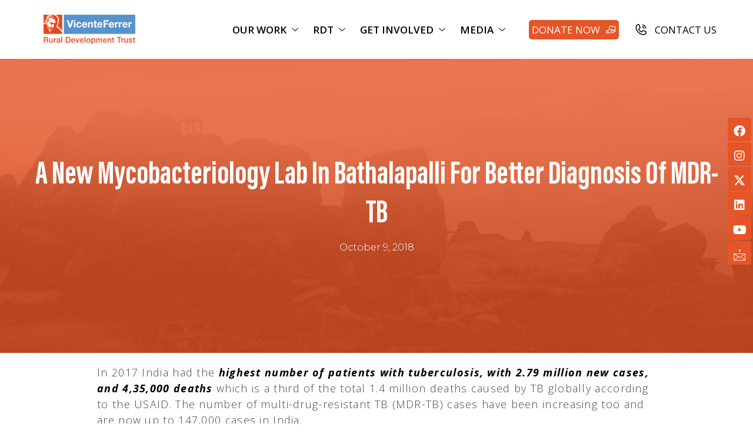

--- FILE ---
content_type: text/html; charset=UTF-8
request_url: https://www.rdtfvf.org/a-new-mycobacteriology-in-bathalapalli-lab-for-better-diagnosis-of-mdr-tb/
body_size: 48358
content:
<!DOCTYPE html>
<html lang="en-US">
<head>
	<!-- Google Tag Manager -->
<script>(function(w,d,s,l,i){w[l]=w[l]||[];w[l].push({'gtm.start':
new Date().getTime(),event:'gtm.js'});var f=d.getElementsByTagName(s)[0],
j=d.createElement(s),dl=l!='dataLayer'?'&l='+l:'';j.async=true;j.src=
'https://www.googletagmanager.com/gtm.js?id='+i+dl;f.parentNode.insertBefore(j,f);
})(window,document,'script','dataLayer','GTM-N82LP92');</script>
<!-- End Google Tag Manager -->
	<meta charset="UTF-8">
	<meta name="google-site-verification" content="5iuSRkPYtnFKn1Af5_t9zBnL1HL1LH3NobQ2mUcBRwk" />
 <meta name="facebook-domain-verification" content="minaa5fcawxrzbcs8uypjvbw52flex" />
	<meta http-equiv="X-UA-Compatible" content="IE=edge" />
	<link rel="profile" href="https://gmpg.org/xfn/11">
	
	 
	
	

	
	
	

<link href='https://fonts.google.com/specimen/DM+Serif+Text?category=Serif,Display&query=DM+ser#standard-styles' data-rocket-async="style" as="style" onload="this.onload=null;this.rel='stylesheet'" rel='preload' type='text/css'>
<link href='https://fonts.google.com/specimen/Playfair+Display?category=Serif,Display' data-rocket-async="style" as="style" onload="this.onload=null;this.rel='stylesheet'" rel='preload' type='text/css'>
<link href='https://fonts.google.com/specimen/Newsreader?category=Serif,Display' data-rocket-async="style" as="style" onload="this.onload=null;this.rel='stylesheet'" rel='preload' type='text/css'>


<script data-minify="1" src="https://www.rdtfvf.org/wp-content/cache/min/1/ajax/libs/jquery/3.4.0/jquery.min.js?ver=1741687985"></script>

	<script src="https://www.rdtfvf.org/wp-content/themes/generatepress_child/js/slick.min.js" type="text/javascript" charset="utf-8"></script>
	<script src="https://www.rdtfvf.org/wp-content/themes/generatepress_child/js/jquery.isotope.min.js" type="text/javascript" charset="utf-8"></script>
	</script>
	<script type="text/javascript">
	jQuery(document).ready(function($){
    	//jQuery("#togglesearch").click(function(){
        //jQuery("#formsearch").toggle();
        $(function() {
		    var $container = $('#container'),
		        $select = $('div#filterGroup select');
		    filters = {};

		    $container.isotope({
		        itemSelector: '.item'
		    });
		        $select.change(function() {
		        var $this = $(this);

		        var $optionSet = $this;
		        var group = $optionSet.attr('data-filter-group');
		    filters[group] = $this.find('option:selected').attr('data-filter-value');

		        var isoFilters = [];
		        for (var prop in filters) {
		            isoFilters.push(filters[prop])
		        }
		        var selector = isoFilters.join('');

		        $container.isotope({
		            filter: selector
		        });

		        return false;
		    });

		});

    });
	</script>
	<link rel="preconnect" href="https://fonts.gstatic.com" crossorigin /><meta name='robots' content='index, follow, max-image-preview:large, max-snippet:-1, max-video-preview:-1' />
	<style>img:is([sizes="auto" i], [sizes^="auto," i]) { contain-intrinsic-size: 3000px 1500px }</style>
	
	<!-- This site is optimized with the Yoast SEO plugin v24.8.1 - https://yoast.com/wordpress/plugins/seo/ -->
	<title>A new mycobacteriology lab in Bathalapalli for better diagnosis of MDR-TB - Rural Development Trust</title><style id="rocket-critical-css">ul{box-sizing:border-box}.entry-content{counter-reset:footnotes}:root{--wp--preset--font-size--normal:16px;--wp--preset--font-size--huge:42px}.aligncenter{clear:both}.screen-reader-text{border:0;clip:rect(1px,1px,1px,1px);clip-path:inset(50%);height:1px;margin:-1px;overflow:hidden;padding:0;position:absolute;width:1px;word-wrap:normal!important}@font-face{font-family:'acumin';src:url('/wp-content/uploads/useanyfont/2479acumin.woff2') format('woff2'),url('/wp-content/uploads/useanyfont/2479acumin.woff') format('woff');font-display:swap}h1,h2,.entry-title,body.single-post .entry-title{font-family:'acumin'!important}.wpfm-menu-nav ul{margin:0;list-style:none}.wpfm-position-right.wpfm-menu-nav ul{position:fixed;top:50%;transform:translateY(-50%);-webkit-transform:translateY(-50%);-ms-transform:translateY(-50%);-o-transform:translateY(-50%);-moz-transform:translateY(-50%)}.wpfm-menu-nav.wpfm-position-right ul{right:0}.wpfm-menu-nav ul{z-index:99999}.wpfm-template-1 ul li{display:block;line-height:40px}.wpfm-template-1 ul li a{position:relative;display:inline-block;height:40px;margin-bottom:2px;background:#ff6e01;backface-visibility:hidden}.wpfm-template-1 .wpfm-position-right ul li a{right:-100%;transform:translateX(-40px);-webkit-transform:translateX(-40px);-moz-transform:translateX(-40px);-ms-transform:translateX(-40px);-o-transform:translateX(-40px);width:100%;padding:0 40px}.wpfm-template-1 ul li .wpfm-menu-name{position:relative;opacity:0;z-index:1;line-height:40px;color:#fff;font-size:0;font-weight:400;padding:0 5px}.wpfm-template-1 ul li .wpfm-icon-block{position:absolute;top:0;width:40px;line-height:40px;background:#ff6e01;display:block;text-align:center;z-index:2;color:#fff;display:block;height:40px;backface-visibility:hidden}.wpfm-template-1 .wpfm-position-right ul li .wpfm-icon-block{left:0}.wpfm-template-1 ul li .wpfm-icon-block i{line-height:40px;width:100%;font-size:20px}.wpfm-template-1 ul li{margin-bottom:2px;height:40px;outline:0;position:relative}.wpfm-template-1 ul li a{z-index:9999;width:55px}.grid-100:after,.grid-20:after,.grid-60:after,.grid-75:after,.grid-container:after,[class*=mobile-grid-]:after,[class*=tablet-grid-]:after{clear:both}@-ms-viewport{width:auto}.grid-100:after,.grid-100:before,.grid-20:after,.grid-20:before,.grid-60:after,.grid-60:before,.grid-75:after,.grid-75:before,.grid-container:after,.grid-container:before,[class*=mobile-grid-]:after,[class*=mobile-grid-]:before,[class*=tablet-grid-]:after,[class*=tablet-grid-]:before{content:".";display:block;overflow:hidden;visibility:hidden;font-size:0;line-height:0;width:0;height:0}.grid-container{margin-left:auto;margin-right:auto;max-width:1200px;padding-left:10px;padding-right:10px}.grid-100,.grid-20,.grid-60,.grid-75,[class*=mobile-grid-],[class*=tablet-grid-]{-moz-box-sizing:border-box;-webkit-box-sizing:border-box;box-sizing:border-box;padding-left:10px;padding-right:10px}.grid-parent{padding-left:0;padding-right:0}@media (max-width:767px){.mobile-grid-100{clear:both;width:100%}}@media (min-width:768px) and (max-width:1024px){.tablet-grid-75{float:left;width:75%}}@media (min-width:1025px){.grid-20,.grid-60,.grid-75{float:left}.grid-20{width:20%}.grid-60{width:60%}.grid-75{width:75%}.grid-100{clear:both;width:100%}}html,body,div,span,iframe,h1,h2,p,a,ul,li,label{border:0;margin:0;padding:0}html{font-family:sans-serif;-webkit-text-size-adjust:100%;-ms-text-size-adjust:100%}main{display:block}ul{list-style:none}a{background-color:transparent}body,input{font-family:-apple-system,system-ui,BlinkMacSystemFont,"Segoe UI",Helvetica,Arial,sans-serif,"Apple Color Emoji","Segoe UI Emoji","Segoe UI Symbol";font-weight:400;text-transform:none;font-size:17px;line-height:1.5}p{margin-bottom:1.5em}h1,h2{font-family:inherit;font-size:100%;font-style:inherit;font-weight:inherit}h1{font-size:40px;margin-bottom:20px;line-height:1.2em;font-weight:300;text-transform:none}h2{font-size:30px;margin-bottom:20px;line-height:1.2em;font-weight:300;text-transform:none}ul{margin:0 0 1.5em 3em}ul{list-style:disc}i{font-style:italic}img{height:auto;max-width:100%}input{font-size:100%;margin:0;vertical-align:baseline;*vertical-align:middle}input[type=submit]{border:1px solid transparent;background:#666;-webkit-appearance:button;padding:10px 20px;color:#fff}input::-moz-focus-inner{border:0;padding:0}a,a:visited{text-decoration:none}.aligncenter{clear:both;display:block;margin:0 auto}.size-large{max-width:100%;height:auto}.screen-reader-text{position:absolute!important;clip:rect(0,0,0,0);height:1px;width:1px;border:0;overflow:hidden}.entry-content:after,.site-content:after{content:"";display:table;clear:both}.post{margin:0 0 2em}.entry-content{margin:2em 0 0}.site-content{word-wrap:break-word}.entry-title{margin-bottom:0}iframe{max-width:100%}.widget_search .search-submit{display:none}.sidebar .widget :last-child{margin-bottom:0}.separate-containers .site-main>*{margin-bottom:20px}.right-sidebar.separate-containers .site-main{margin:20px 20px 20px 0}.separate-containers .site-main{margin-top:20px;margin-bottom:20px}.container.grid-container{width:auto}p{line-height:1.5!important;letter-spacing:1.3px!important}@media (min-width:1280px) and (max-width:1500px){.head-text h2{font-size:30px!important}}div ul li{margin:5px}*{box-sizing:border-box!important}.head-container{position:relative!important;text-align:center!important}@media (max-width:768px){.head-container img{height:500px!important;object-fit:cover!important}}.head-text{position:absolute!important;top:65%!important;left:50%!important;transform:translate(-50%,-50%)!important;padding:30px 0px!important;background:rgba(255,255,255,0.90)!important;color:black!important;border-radius:8px!important;text-align:center!important;width:50.33%}@media (min-width:1367px) and (max-width:1700px){.head-text{position:absolute!important;top:57%!important;left:50%!important;transform:translate(-50%,-50%)!important;padding:30px!important;background:rgba(255,255,255,0.90)!important;color:black!important;border-radius:8px!important;text-align:center!important;width:58.33%}.head-bc{top:38%}}.head-bc{position:absolute!important;top:36%!important;left:50%!important;transform:translate(-50%,-50%)!important;text-align:center!important}@media (max-width:768px){.head-text{position:absolute!important;width:90%!important;top:50%!important;left:50%!important;transform:translate(-50%,-50%)!important;padding:20px 10px 20px 10px!important;background:white!important;opacity:0.90!important;color:black!important;border-radius:8px!important}.head-container .post img{height:20px!important;width:20px!important}}input{background:white!important;color:black!important;width:100%!important;margin:10px!important;padding:28px 20px 28px 20px!important;border-radius:8px!important;resize:vertical!important;border:none!important}.search-form input{border:1px solid black!important;padding:2px!important;margin-top:20px!important;height:30px!important;border-radius:15px!important;width:15%!important;right:100px!important;position:fixed!important;vertical-align:middle!important}input[type=submit]{background-color:#ffa409!important;border:none!important;color:white!important;padding:20px 32px!important;text-decoration:none!important;margin:4px 2px!important;width:auto!important;float:none!important;margin:5px!important}i{border:solid white;border-width:0 3px 3px 0;display:inline-block;padding:3px}span.wpfm-icon-block i{border:none!important}nav#wpfm-floating-menu-nav ul li a{background-color:#ffa409!important}span.wpfm-icon-block{background-color:#ffa409!important}.wpfm-template-1 ul li .wpfm-icon-block i{vertical-align:top!important;line-height:35px!important}.wpfm-template-1 ul li .wpfm-icon-block i.fa{vertical-align:top!important;line-height:35px!important}.wpfm-template-1 span{top:0px!important}.screen-reader-text{position:absolute;top:-10000em;width:1px;height:1px;margin:-1px;padding:0;overflow:hidden;clip:rect(0,0,0,0);border:0}:root{--page-title-display:block}:root{--swiper-theme-color:#007aff}:root{--swiper-navigation-size:44px}.elementor-kit-24424{--e-global-color-primary:#E55527;--e-global-color-secondary:#FFFFFF;--e-global-color-text:#000000;--e-global-color-accent:#FFFFFF;--e-global-typography-primary-font-family:"acumin";--e-global-typography-secondary-font-family:"Open Sans";--e-global-typography-secondary-font-weight:400;--e-global-typography-text-font-family:"acumins";--e-global-typography-text-font-weight:400;--e-global-typography-accent-font-family:"Open Sans";--e-global-typography-accent-font-weight:500;color:var(--e-global-color-secondary);font-family:"Open Sans",Sans-serif;font-size:18px;font-weight:400}.elementor-kit-24424 a{color:#FFFFFF}.elementor-kit-24424 h1{color:#FFFFFF;font-family:"acumin",Sans-serif}.elementor-kit-24424 h2{color:var(--e-global-color-secondary);font-family:"acumins",Sans-serif}.elementor-kit-24424 input[type="submit"]{color:var(--e-global-color-secondary);background-color:var(--e-global-color-primary);border-style:none;border-radius:0px 0px 0px 0px;padding:15px 25px 15px 25px}@font-face{font-family:'acumin';font-style:normal;font-weight:600;font-display:swap;src:url('http://43.205.138.89/wp-content/uploads/2024/08/8a2057c00b1715c6ec509c98d99d17e9.woff') format('woff')}@font-face{font-family:'acumins';font-style:normal;font-weight:600;font-display:swap;src:url('http://43.205.138.89/wp-content/uploads/2024/09/00264b8ae38cd52fbeccb71c85b34f55.ttf') format('truetype')}:focus{outline:0}.ekit-wid-con .ekit-review-card--date,.ekit-wid-con .ekit-review-card--desc{grid-area:date}.ekit-wid-con .ekit-review-card--image{width:60px;height:60px;grid-area:thumbnail;min-width:60px;border-radius:50%;background-color:#eae9f7;display:-webkit-box;display:-ms-flexbox;display:flex;-webkit-box-pack:center;-ms-flex-pack:center;justify-content:center;-webkit-box-align:center;-ms-flex-align:center;align-items:center;padding:1rem;position:relative}.ekit-wid-con .ekit-review-card--thumbnail{grid-area:thumbnail;padding-right:1rem}.ekit-wid-con .ekit-review-card--name{grid-area:name;font-size:14px;font-weight:700;margin:0 0 .25rem 0}.ekit-wid-con .ekit-review-card--stars{grid-area:stars;color:#f4be28;font-size:13px;line-height:20px}.ekit-wid-con .ekit-review-card--comment{grid-area:comment;font-size:16px;line-height:22px;font-weight:400;color:#32323d}.ekit-wid-con .ekit-review-card--actions{grid-area:actions}.ekit-wid-con .ekit-review-card--posted-on{display:-webkit-box;display:-ms-flexbox;display:flex;grid-area:posted-on}.wpforms-container .wpforms-error-noscript{color:#D63637}@media only screen and (max-width:600px){div.wpforms-container .wpforms-form .wpforms-field>*{max-width:100%}}.wpforms-container .wpforms-form *{word-break:break-word;hyphens:auto;box-sizing:border-box;-webkit-box-sizing:border-box;-moz-box-sizing:border-box}.wpforms-container .wpforms-submit-spinner{margin-left:15px;display:inline-block;vertical-align:middle}.wpforms-container .wpforms-hidden{display:none!important}.wpforms-container .wpforms-field-label{display:block;font-weight:700;font-style:normal;word-break:break-word;word-wrap:break-word}.wpforms-container .wpforms-field-label.wpforms-label-hide{position:absolute;top:-99999px;left:-99999px}div.wpforms-container-full *{background:none;border:0 none;border-radius:0;-webkit-border-radius:0;-moz-border-radius:0;float:none;font-size:100%;height:auto;letter-spacing:normal;outline:none;position:static;text-indent:0;text-shadow:none;text-transform:none;width:auto;visibility:visible;overflow:visible;margin:0;padding:0;box-sizing:border-box;-webkit-box-sizing:border-box;-moz-box-sizing:border-box;-webkit-box-shadow:none;-moz-box-shadow:none;-ms-box-shadow:none;-o-box-shadow:none;box-shadow:none}div.wpforms-container-full input,div.wpforms-container-full label{margin:0;border:0;padding:0;vertical-align:middle;background:none;height:auto;box-sizing:border-box}div.wpforms-container-full .wpforms-form .wpforms-submit-spinner{max-width:26px}div.wpforms-container-full .wpforms-field-label{margin:0 0 var(--wpforms-field-size-input-spacing) 0;padding:0;font-size:var(--wpforms-label-size-font-size);line-height:var(--wpforms-label-size-line-height);color:var(--wpforms-label-color)}div.wpforms-container-full input{height:var(--wpforms-field-size-input-height)}</style><link rel="preload" as="style" href="https://fonts.googleapis.com/css?family=Open%20Sans%3A300%2C400%2C500%2C600%2C700%7CRaleway%7COpen%20Sans%3A300%2C300italic%2Cregular%2Citalic%2C600%2C600italic%2C700%2C700italic%2C800%2C800italic%7COpen%20Sans%3A100%2C100italic%2C200%2C200italic%2C300%2C300italic%2C400%2C400italic%2C500%2C500italic%2C600%2C600italic%2C700%2C700italic%2C800%2C800italic%2C900%2C900italic%7CVarela%20Round%3A100%2C100italic%2C200%2C200italic%2C300%2C300italic%2C400%2C400italic%2C500%2C500italic%2C600%2C600italic%2C700%2C700italic%2C800%2C800italic%2C900%2C900italic%7CMontserrat%3A100%2C100italic%2C200%2C200italic%2C300%2C300italic%2C400%2C400italic%2C500%2C500italic%2C600%2C600italic%2C700%2C700italic%2C800%2C800italic%2C900%2C900italic%7CMontserrat%7COpen%20Sans%3A400%2C700&#038;display=swap" /><link rel="stylesheet" href="https://fonts.googleapis.com/css?family=Open%20Sans%3A300%2C400%2C500%2C600%2C700%7CRaleway%7COpen%20Sans%3A300%2C300italic%2Cregular%2Citalic%2C600%2C600italic%2C700%2C700italic%2C800%2C800italic%7COpen%20Sans%3A100%2C100italic%2C200%2C200italic%2C300%2C300italic%2C400%2C400italic%2C500%2C500italic%2C600%2C600italic%2C700%2C700italic%2C800%2C800italic%2C900%2C900italic%7CVarela%20Round%3A100%2C100italic%2C200%2C200italic%2C300%2C300italic%2C400%2C400italic%2C500%2C500italic%2C600%2C600italic%2C700%2C700italic%2C800%2C800italic%2C900%2C900italic%7CMontserrat%3A100%2C100italic%2C200%2C200italic%2C300%2C300italic%2C400%2C400italic%2C500%2C500italic%2C600%2C600italic%2C700%2C700italic%2C800%2C800italic%2C900%2C900italic%7CMontserrat%7COpen%20Sans%3A400%2C700&#038;display=swap" media="print" onload="this.media='all'" /><noscript><link rel="preload" href="https://fonts.googleapis.com/css?family=Open%20Sans%3A300%2C400%2C500%2C600%2C700%7CRaleway%7COpen%20Sans%3A300%2C300italic%2Cregular%2Citalic%2C600%2C600italic%2C700%2C700italic%2C800%2C800italic%7COpen%20Sans%3A100%2C100italic%2C200%2C200italic%2C300%2C300italic%2C400%2C400italic%2C500%2C500italic%2C600%2C600italic%2C700%2C700italic%2C800%2C800italic%2C900%2C900italic%7CVarela%20Round%3A100%2C100italic%2C200%2C200italic%2C300%2C300italic%2C400%2C400italic%2C500%2C500italic%2C600%2C600italic%2C700%2C700italic%2C800%2C800italic%2C900%2C900italic%7CMontserrat%3A100%2C100italic%2C200%2C200italic%2C300%2C300italic%2C400%2C400italic%2C500%2C500italic%2C600%2C600italic%2C700%2C700italic%2C800%2C800italic%2C900%2C900italic%7CMontserrat%7COpen%20Sans%3A400%2C700&#038;display=swap" data-rocket-async="style" as="style" onload="this.onload=null;this.rel='stylesheet'" /></noscript><link rel="preload" href="https://www.rdtfvf.org/wp-content/cache/min/1/c0a7d9f8d88a3f218fe6f354c87fb0e0.css" data-rocket-async="style" as="style" onload="this.onload=null;this.rel='stylesheet'" media="all" data-minify="1" />
	<link rel="canonical" href="https://www.rdtfvf.org/a-new-mycobacteriology-in-bathalapalli-lab-for-better-diagnosis-of-mdr-tb/" />
	<meta property="og:locale" content="en_US" />
	<meta property="og:type" content="article" />
	<meta property="og:title" content="A new mycobacteriology lab in Bathalapalli for better diagnosis of MDR-TB - Rural Development Trust" />
	<meta property="og:description" content="In 2017 India had the highest number of patients with tuberculosis, with 2.79 million new cases, and 4,35,000 deaths which is a third of the total 1.4 million deaths caused by TB globally according to the USAID. The number of multi-drug-resistant TB (MDR-TB) cases have been increasing too and are now up to 147,000 cases ... Read more" />
	<meta property="og:url" content="https://www.rdtfvf.org/a-new-mycobacteriology-in-bathalapalli-lab-for-better-diagnosis-of-mdr-tb/" />
	<meta property="og:site_name" content="Rural Development Trust" />
	<meta property="article:publisher" content="https://www.facebook.com/Rural-Development-TrustRDT-Anantapur-143813682300099/" />
	<meta property="article:published_time" content="2018-10-09T05:26:41+00:00" />
	<meta property="article:modified_time" content="2025-06-11T05:19:14+00:00" />
	<meta property="og:image" content="https://www.rdtfvf.org/wp-content/uploads/2019/04/mycobacteriology-.jpg" />
	<meta property="og:image:width" content="380" />
	<meta property="og:image:height" content="300" />
	<meta property="og:image:type" content="image/jpeg" />
	<meta name="author" content="Abhishek" />
	<meta name="twitter:card" content="summary_large_image" />
	<meta name="twitter:creator" content="@RDT_anantapur" />
	<meta name="twitter:site" content="@RDT_anantapur" />
	<meta name="twitter:label1" content="Written by" />
	<meta name="twitter:data1" content="Abhishek" />
	<meta name="twitter:label2" content="Est. reading time" />
	<meta name="twitter:data2" content="3 minutes" />
	<script type="application/ld+json" class="yoast-schema-graph">{"@context":"https://schema.org","@graph":[{"@type":"Article","@id":"https://www.rdtfvf.org/a-new-mycobacteriology-in-bathalapalli-lab-for-better-diagnosis-of-mdr-tb/#article","isPartOf":{"@id":"https://www.rdtfvf.org/a-new-mycobacteriology-in-bathalapalli-lab-for-better-diagnosis-of-mdr-tb/"},"author":{"name":"Abhishek","@id":"https://www.rdtfvf.org/#/schema/person/fffaab2035db6bd3690e7c024915a08f"},"headline":"A new mycobacteriology lab in Bathalapalli for better diagnosis of MDR-TB","datePublished":"2018-10-09T05:26:41+00:00","dateModified":"2025-06-11T05:19:14+00:00","mainEntityOfPage":{"@id":"https://www.rdtfvf.org/a-new-mycobacteriology-in-bathalapalli-lab-for-better-diagnosis-of-mdr-tb/"},"wordCount":450,"commentCount":0,"publisher":{"@id":"https://www.rdtfvf.org/#organization"},"image":{"@id":"https://www.rdtfvf.org/a-new-mycobacteriology-in-bathalapalli-lab-for-better-diagnosis-of-mdr-tb/#primaryimage"},"thumbnailUrl":"https://www.rdtfvf.org/wp-content/uploads/2019/04/mycobacteriology-.jpg","articleSection":["Hospitals","News"],"inLanguage":"en-US","potentialAction":[{"@type":"CommentAction","name":"Comment","target":["https://www.rdtfvf.org/a-new-mycobacteriology-in-bathalapalli-lab-for-better-diagnosis-of-mdr-tb/#respond"]}]},{"@type":"WebPage","@id":"https://www.rdtfvf.org/a-new-mycobacteriology-in-bathalapalli-lab-for-better-diagnosis-of-mdr-tb/","url":"https://www.rdtfvf.org/a-new-mycobacteriology-in-bathalapalli-lab-for-better-diagnosis-of-mdr-tb/","name":"A new mycobacteriology lab in Bathalapalli for better diagnosis of MDR-TB - Rural Development Trust","isPartOf":{"@id":"https://www.rdtfvf.org/#website"},"primaryImageOfPage":{"@id":"https://www.rdtfvf.org/a-new-mycobacteriology-in-bathalapalli-lab-for-better-diagnosis-of-mdr-tb/#primaryimage"},"image":{"@id":"https://www.rdtfvf.org/a-new-mycobacteriology-in-bathalapalli-lab-for-better-diagnosis-of-mdr-tb/#primaryimage"},"thumbnailUrl":"https://www.rdtfvf.org/wp-content/uploads/2019/04/mycobacteriology-.jpg","datePublished":"2018-10-09T05:26:41+00:00","dateModified":"2025-06-11T05:19:14+00:00","breadcrumb":{"@id":"https://www.rdtfvf.org/a-new-mycobacteriology-in-bathalapalli-lab-for-better-diagnosis-of-mdr-tb/#breadcrumb"},"inLanguage":"en-US","potentialAction":[{"@type":"ReadAction","target":["https://www.rdtfvf.org/a-new-mycobacteriology-in-bathalapalli-lab-for-better-diagnosis-of-mdr-tb/"]}]},{"@type":"ImageObject","inLanguage":"en-US","@id":"https://www.rdtfvf.org/a-new-mycobacteriology-in-bathalapalli-lab-for-better-diagnosis-of-mdr-tb/#primaryimage","url":"https://www.rdtfvf.org/wp-content/uploads/2019/04/mycobacteriology-.jpg","contentUrl":"https://www.rdtfvf.org/wp-content/uploads/2019/04/mycobacteriology-.jpg","width":380,"height":300},{"@type":"BreadcrumbList","@id":"https://www.rdtfvf.org/a-new-mycobacteriology-in-bathalapalli-lab-for-better-diagnosis-of-mdr-tb/#breadcrumb","itemListElement":[{"@type":"ListItem","position":1,"name":"Home","item":"https://www.rdtfvf.org/"},{"@type":"ListItem","position":2,"name":"A new mycobacteriology lab in Bathalapalli for better diagnosis of MDR-TB"}]},{"@type":"WebSite","@id":"https://www.rdtfvf.org/#website","url":"https://www.rdtfvf.org/","name":"Rural Development Trust","description":"","publisher":{"@id":"https://www.rdtfvf.org/#organization"},"potentialAction":[{"@type":"SearchAction","target":{"@type":"EntryPoint","urlTemplate":"https://www.rdtfvf.org/?s={search_term_string}"},"query-input":{"@type":"PropertyValueSpecification","valueRequired":true,"valueName":"search_term_string"}}],"inLanguage":"en-US"},{"@type":"Organization","@id":"https://www.rdtfvf.org/#organization","name":"Rural Development Trust","url":"https://www.rdtfvf.org/","logo":{"@type":"ImageObject","inLanguage":"en-US","@id":"https://www.rdtfvf.org/#/schema/logo/image/","url":"https://rdtfvf.org/wp-content/uploads/2019/02/Logo.png","contentUrl":"https://rdtfvf.org/wp-content/uploads/2019/02/Logo.png","width":501,"height":86,"caption":"Rural Development Trust"},"image":{"@id":"https://www.rdtfvf.org/#/schema/logo/image/"},"sameAs":["https://www.facebook.com/Rural-Development-TrustRDT-Anantapur-143813682300099/","https://x.com/RDT_anantapur","https://instagram.com/rdt_anantapur","https://www.linkedin.com/company/13210098","https://www.youtube.com/channel/UCVcIe9jlk7KUzcyxBs1ZrjQ"]},{"@type":"Person","@id":"https://www.rdtfvf.org/#/schema/person/fffaab2035db6bd3690e7c024915a08f","name":"Abhishek","image":{"@type":"ImageObject","inLanguage":"en-US","@id":"https://www.rdtfvf.org/#/schema/person/image/","url":"https://secure.gravatar.com/avatar/b3c54c4ed79792dec1f0091275c049db?s=96&d=mm&r=g","contentUrl":"https://secure.gravatar.com/avatar/b3c54c4ed79792dec1f0091275c049db?s=96&d=mm&r=g","caption":"Abhishek"},"url":"https://www.rdtfvf.org/author/abhishek/"}]}</script>
	<!-- / Yoast SEO plugin. -->


<link rel='dns-prefetch' href='//fonts.googleapis.com' />
<link href='https://fonts.gstatic.com' crossorigin rel='preconnect' />
<link rel="alternate" type="application/rss+xml" title="Rural Development Trust &raquo; Feed" href="https://www.rdtfvf.org/feed/" />
<link rel="alternate" type="application/rss+xml" title="Rural Development Trust &raquo; Comments Feed" href="https://www.rdtfvf.org/comments/feed/" />
<link rel="alternate" type="application/rss+xml" title="Rural Development Trust &raquo; A new mycobacteriology lab in Bathalapalli for better diagnosis of MDR-TB Comments Feed" href="https://www.rdtfvf.org/a-new-mycobacteriology-in-bathalapalli-lab-for-better-diagnosis-of-mdr-tb/feed/" />

<style id='wp-emoji-styles-inline-css' type='text/css'>

	img.wp-smiley, img.emoji {
		display: inline !important;
		border: none !important;
		box-shadow: none !important;
		height: 1em !important;
		width: 1em !important;
		margin: 0 0.07em !important;
		vertical-align: -0.1em !important;
		background: none !important;
		padding: 0 !important;
	}
</style>

<style id='classic-theme-styles-inline-css' type='text/css'>
/*! This file is auto-generated */
.wp-block-button__link{color:#fff;background-color:#32373c;border-radius:9999px;box-shadow:none;text-decoration:none;padding:calc(.667em + 2px) calc(1.333em + 2px);font-size:1.125em}.wp-block-file__button{background:#32373c;color:#fff;text-decoration:none}
</style>
<style id='global-styles-inline-css' type='text/css'>
:root{--wp--preset--aspect-ratio--square: 1;--wp--preset--aspect-ratio--4-3: 4/3;--wp--preset--aspect-ratio--3-4: 3/4;--wp--preset--aspect-ratio--3-2: 3/2;--wp--preset--aspect-ratio--2-3: 2/3;--wp--preset--aspect-ratio--16-9: 16/9;--wp--preset--aspect-ratio--9-16: 9/16;--wp--preset--color--black: #000000;--wp--preset--color--cyan-bluish-gray: #abb8c3;--wp--preset--color--white: #ffffff;--wp--preset--color--pale-pink: #f78da7;--wp--preset--color--vivid-red: #cf2e2e;--wp--preset--color--luminous-vivid-orange: #ff6900;--wp--preset--color--luminous-vivid-amber: #fcb900;--wp--preset--color--light-green-cyan: #7bdcb5;--wp--preset--color--vivid-green-cyan: #00d084;--wp--preset--color--pale-cyan-blue: #8ed1fc;--wp--preset--color--vivid-cyan-blue: #0693e3;--wp--preset--color--vivid-purple: #9b51e0;--wp--preset--gradient--vivid-cyan-blue-to-vivid-purple: linear-gradient(135deg,rgba(6,147,227,1) 0%,rgb(155,81,224) 100%);--wp--preset--gradient--light-green-cyan-to-vivid-green-cyan: linear-gradient(135deg,rgb(122,220,180) 0%,rgb(0,208,130) 100%);--wp--preset--gradient--luminous-vivid-amber-to-luminous-vivid-orange: linear-gradient(135deg,rgba(252,185,0,1) 0%,rgba(255,105,0,1) 100%);--wp--preset--gradient--luminous-vivid-orange-to-vivid-red: linear-gradient(135deg,rgba(255,105,0,1) 0%,rgb(207,46,46) 100%);--wp--preset--gradient--very-light-gray-to-cyan-bluish-gray: linear-gradient(135deg,rgb(238,238,238) 0%,rgb(169,184,195) 100%);--wp--preset--gradient--cool-to-warm-spectrum: linear-gradient(135deg,rgb(74,234,220) 0%,rgb(151,120,209) 20%,rgb(207,42,186) 40%,rgb(238,44,130) 60%,rgb(251,105,98) 80%,rgb(254,248,76) 100%);--wp--preset--gradient--blush-light-purple: linear-gradient(135deg,rgb(255,206,236) 0%,rgb(152,150,240) 100%);--wp--preset--gradient--blush-bordeaux: linear-gradient(135deg,rgb(254,205,165) 0%,rgb(254,45,45) 50%,rgb(107,0,62) 100%);--wp--preset--gradient--luminous-dusk: linear-gradient(135deg,rgb(255,203,112) 0%,rgb(199,81,192) 50%,rgb(65,88,208) 100%);--wp--preset--gradient--pale-ocean: linear-gradient(135deg,rgb(255,245,203) 0%,rgb(182,227,212) 50%,rgb(51,167,181) 100%);--wp--preset--gradient--electric-grass: linear-gradient(135deg,rgb(202,248,128) 0%,rgb(113,206,126) 100%);--wp--preset--gradient--midnight: linear-gradient(135deg,rgb(2,3,129) 0%,rgb(40,116,252) 100%);--wp--preset--font-size--small: 13px;--wp--preset--font-size--medium: 20px;--wp--preset--font-size--large: 36px;--wp--preset--font-size--x-large: 42px;--wp--preset--spacing--20: 0.44rem;--wp--preset--spacing--30: 0.67rem;--wp--preset--spacing--40: 1rem;--wp--preset--spacing--50: 1.5rem;--wp--preset--spacing--60: 2.25rem;--wp--preset--spacing--70: 3.38rem;--wp--preset--spacing--80: 5.06rem;--wp--preset--shadow--natural: 6px 6px 9px rgba(0, 0, 0, 0.2);--wp--preset--shadow--deep: 12px 12px 50px rgba(0, 0, 0, 0.4);--wp--preset--shadow--sharp: 6px 6px 0px rgba(0, 0, 0, 0.2);--wp--preset--shadow--outlined: 6px 6px 0px -3px rgba(255, 255, 255, 1), 6px 6px rgba(0, 0, 0, 1);--wp--preset--shadow--crisp: 6px 6px 0px rgba(0, 0, 0, 1);}:where(.is-layout-flex){gap: 0.5em;}:where(.is-layout-grid){gap: 0.5em;}body .is-layout-flex{display: flex;}.is-layout-flex{flex-wrap: wrap;align-items: center;}.is-layout-flex > :is(*, div){margin: 0;}body .is-layout-grid{display: grid;}.is-layout-grid > :is(*, div){margin: 0;}:where(.wp-block-columns.is-layout-flex){gap: 2em;}:where(.wp-block-columns.is-layout-grid){gap: 2em;}:where(.wp-block-post-template.is-layout-flex){gap: 1.25em;}:where(.wp-block-post-template.is-layout-grid){gap: 1.25em;}.has-black-color{color: var(--wp--preset--color--black) !important;}.has-cyan-bluish-gray-color{color: var(--wp--preset--color--cyan-bluish-gray) !important;}.has-white-color{color: var(--wp--preset--color--white) !important;}.has-pale-pink-color{color: var(--wp--preset--color--pale-pink) !important;}.has-vivid-red-color{color: var(--wp--preset--color--vivid-red) !important;}.has-luminous-vivid-orange-color{color: var(--wp--preset--color--luminous-vivid-orange) !important;}.has-luminous-vivid-amber-color{color: var(--wp--preset--color--luminous-vivid-amber) !important;}.has-light-green-cyan-color{color: var(--wp--preset--color--light-green-cyan) !important;}.has-vivid-green-cyan-color{color: var(--wp--preset--color--vivid-green-cyan) !important;}.has-pale-cyan-blue-color{color: var(--wp--preset--color--pale-cyan-blue) !important;}.has-vivid-cyan-blue-color{color: var(--wp--preset--color--vivid-cyan-blue) !important;}.has-vivid-purple-color{color: var(--wp--preset--color--vivid-purple) !important;}.has-black-background-color{background-color: var(--wp--preset--color--black) !important;}.has-cyan-bluish-gray-background-color{background-color: var(--wp--preset--color--cyan-bluish-gray) !important;}.has-white-background-color{background-color: var(--wp--preset--color--white) !important;}.has-pale-pink-background-color{background-color: var(--wp--preset--color--pale-pink) !important;}.has-vivid-red-background-color{background-color: var(--wp--preset--color--vivid-red) !important;}.has-luminous-vivid-orange-background-color{background-color: var(--wp--preset--color--luminous-vivid-orange) !important;}.has-luminous-vivid-amber-background-color{background-color: var(--wp--preset--color--luminous-vivid-amber) !important;}.has-light-green-cyan-background-color{background-color: var(--wp--preset--color--light-green-cyan) !important;}.has-vivid-green-cyan-background-color{background-color: var(--wp--preset--color--vivid-green-cyan) !important;}.has-pale-cyan-blue-background-color{background-color: var(--wp--preset--color--pale-cyan-blue) !important;}.has-vivid-cyan-blue-background-color{background-color: var(--wp--preset--color--vivid-cyan-blue) !important;}.has-vivid-purple-background-color{background-color: var(--wp--preset--color--vivid-purple) !important;}.has-black-border-color{border-color: var(--wp--preset--color--black) !important;}.has-cyan-bluish-gray-border-color{border-color: var(--wp--preset--color--cyan-bluish-gray) !important;}.has-white-border-color{border-color: var(--wp--preset--color--white) !important;}.has-pale-pink-border-color{border-color: var(--wp--preset--color--pale-pink) !important;}.has-vivid-red-border-color{border-color: var(--wp--preset--color--vivid-red) !important;}.has-luminous-vivid-orange-border-color{border-color: var(--wp--preset--color--luminous-vivid-orange) !important;}.has-luminous-vivid-amber-border-color{border-color: var(--wp--preset--color--luminous-vivid-amber) !important;}.has-light-green-cyan-border-color{border-color: var(--wp--preset--color--light-green-cyan) !important;}.has-vivid-green-cyan-border-color{border-color: var(--wp--preset--color--vivid-green-cyan) !important;}.has-pale-cyan-blue-border-color{border-color: var(--wp--preset--color--pale-cyan-blue) !important;}.has-vivid-cyan-blue-border-color{border-color: var(--wp--preset--color--vivid-cyan-blue) !important;}.has-vivid-purple-border-color{border-color: var(--wp--preset--color--vivid-purple) !important;}.has-vivid-cyan-blue-to-vivid-purple-gradient-background{background: var(--wp--preset--gradient--vivid-cyan-blue-to-vivid-purple) !important;}.has-light-green-cyan-to-vivid-green-cyan-gradient-background{background: var(--wp--preset--gradient--light-green-cyan-to-vivid-green-cyan) !important;}.has-luminous-vivid-amber-to-luminous-vivid-orange-gradient-background{background: var(--wp--preset--gradient--luminous-vivid-amber-to-luminous-vivid-orange) !important;}.has-luminous-vivid-orange-to-vivid-red-gradient-background{background: var(--wp--preset--gradient--luminous-vivid-orange-to-vivid-red) !important;}.has-very-light-gray-to-cyan-bluish-gray-gradient-background{background: var(--wp--preset--gradient--very-light-gray-to-cyan-bluish-gray) !important;}.has-cool-to-warm-spectrum-gradient-background{background: var(--wp--preset--gradient--cool-to-warm-spectrum) !important;}.has-blush-light-purple-gradient-background{background: var(--wp--preset--gradient--blush-light-purple) !important;}.has-blush-bordeaux-gradient-background{background: var(--wp--preset--gradient--blush-bordeaux) !important;}.has-luminous-dusk-gradient-background{background: var(--wp--preset--gradient--luminous-dusk) !important;}.has-pale-ocean-gradient-background{background: var(--wp--preset--gradient--pale-ocean) !important;}.has-electric-grass-gradient-background{background: var(--wp--preset--gradient--electric-grass) !important;}.has-midnight-gradient-background{background: var(--wp--preset--gradient--midnight) !important;}.has-small-font-size{font-size: var(--wp--preset--font-size--small) !important;}.has-medium-font-size{font-size: var(--wp--preset--font-size--medium) !important;}.has-large-font-size{font-size: var(--wp--preset--font-size--large) !important;}.has-x-large-font-size{font-size: var(--wp--preset--font-size--x-large) !important;}
:where(.wp-block-post-template.is-layout-flex){gap: 1.25em;}:where(.wp-block-post-template.is-layout-grid){gap: 1.25em;}
:where(.wp-block-columns.is-layout-flex){gap: 2em;}:where(.wp-block-columns.is-layout-grid){gap: 2em;}
:root :where(.wp-block-pullquote){font-size: 1.5em;line-height: 1.6;}
</style>






<style id='generate-style-inline-css' type='text/css'>
body{background-color:#ffffff;color:#ffffff;}a, a:visited{color:#ffffff;}a:visited{color:#ffffff;}a:hover, a:focus, a:active{color:#ffffff;}body .grid-container{max-width:2000px;}.site-header .header-image{width:210px;}body, button, input, select, textarea{font-family:"Open Sans", sans-serif;font-size:18px;}.entry-content > [class*="wp-block-"]:not(:last-child){margin-bottom:1.5em;}.main-title{font-family:"acumin-pro-condensed";}.site-description{font-family:"acumin-pro-condensed";}.main-navigation .main-nav ul ul li a{font-size:14px;}.widget-title{font-family:"acumin-pro-condensed";}button:not(.menu-toggle),html input[type="button"],input[type="reset"],input[type="submit"],.button,.button:visited,.wp-block-button .wp-block-button__link{font-family:"Open Sans", sans-serif;font-size:25px;}h1{font-family:"acumin-pro-condensed";line-height:1.5em;}h2{font-family:"acumin-pro-condensed";font-size:40px;line-height:1.5em;}h3{font-family:"acumin-pro-condensed";font-size:40px;line-height:1.7em;}h4{font-family:"acumin-pro-condensed";font-size:40px;}h5{font-size:40px;}h6{font-family:"acumin-pro-condensed";font-size:40px;}@media (max-width:768px){.main-title{font-size:30px;}h1{font-size:30px;}h2{font-size:25px;}}.top-bar{background-color:#636363;color:#ffffff;}.top-bar a,.top-bar a:visited{color:#ffffff;}.top-bar a:hover{color:#303030;}.site-header{background-color:#ffffff;color:#3a3a3a;}.site-header a,.site-header a:visited{color:#3a3a3a;}.main-title a,.main-title a:hover,.main-title a:visited{color:#222222;}.site-description{color:#757575;}.main-navigation,.main-navigation ul ul{background-color:#222222;}.main-navigation .main-nav ul li a,.menu-toggle{color:#ffffff;}.main-navigation .main-nav ul li:hover > a,.main-navigation .main-nav ul li:focus > a, .main-navigation .main-nav ul li.sfHover > a{color:#ffffff;background-color:#3f3f3f;}button.menu-toggle:hover,button.menu-toggle:focus,.main-navigation .mobile-bar-items a,.main-navigation .mobile-bar-items a:hover,.main-navigation .mobile-bar-items a:focus{color:#ffffff;}.main-navigation .main-nav ul li[class*="current-menu-"] > a{color:#ffffff;background-color:#3f3f3f;}.main-navigation .main-nav ul li[class*="current-menu-"] > a:hover,.main-navigation .main-nav ul li[class*="current-menu-"].sfHover > a{color:#ffffff;background-color:#3f3f3f;}.navigation-search input[type="search"],.navigation-search input[type="search"]:active{color:#3f3f3f;background-color:#3f3f3f;}.navigation-search input[type="search"]:focus{color:#ffffff;background-color:#3f3f3f;}.main-navigation ul ul{background-color:#3f3f3f;}.main-navigation .main-nav ul ul li a{color:#ffffff;}.main-navigation .main-nav ul ul li:hover > a,.main-navigation .main-nav ul ul li:focus > a,.main-navigation .main-nav ul ul li.sfHover > a{color:#ffffff;background-color:#4f4f4f;}.main-navigation .main-nav ul ul li[class*="current-menu-"] > a{color:#ffffff;background-color:#4f4f4f;}.main-navigation .main-nav ul ul li[class*="current-menu-"] > a:hover,.main-navigation .main-nav ul ul li[class*="current-menu-"].sfHover > a{color:#ffffff;background-color:#4f4f4f;}.separate-containers .inside-article, .separate-containers .comments-area, .separate-containers .page-header, .one-container .container, .separate-containers .paging-navigation, .inside-page-header{color:#ffffff;background-color:#ffffff;}.inside-article a,.inside-article a:visited,.paging-navigation a,.paging-navigation a:visited,.comments-area a,.comments-area a:visited,.page-header a,.page-header a:visited{color:#ffffff;}.inside-article a:hover,.paging-navigation a:hover,.comments-area a:hover,.page-header a:hover{color:#ffffff;}.entry-header h1,.page-header h1{color:#ffffff;}.entry-title a,.entry-title a:visited{color:#ffffff;}.entry-title a:hover{color:#ffffff;}.entry-meta{color:#ffffff;}.entry-meta a,.entry-meta a:visited{color:#ffffff;}.entry-meta a:hover{color:#ffffff;}h1{color:#ffffff;}h2{color:#ffffff;}h3{color:#ffffff;}h4{color:#ffffff;}h5{color:#ffffff;}.sidebar .widget{background-color:#ffffff;}.sidebar .widget .widget-title{color:#000000;}.footer-widgets{background-color:#ffffff;}.footer-widgets .widget-title{color:#000000;}.site-info{color:#ffffff;background-color:#222222;}.site-info a,.site-info a:visited{color:#ffffff;}.site-info a:hover{color:#606060;}.footer-bar .widget_nav_menu .current-menu-item a{color:#606060;}input[type="text"],input[type="email"],input[type="url"],input[type="password"],input[type="search"],input[type="tel"],input[type="number"],textarea,select{color:#666666;background-color:#fafafa;border-color:#cccccc;}input[type="text"]:focus,input[type="email"]:focus,input[type="url"]:focus,input[type="password"]:focus,input[type="search"]:focus,input[type="tel"]:focus,input[type="number"]:focus,textarea:focus,select:focus{color:#666666;background-color:#ffffff;border-color:#bfbfbf;}button,html input[type="button"],input[type="reset"],input[type="submit"],a.button,a.button:visited,a.wp-block-button__link:not(.has-background){color:#ffffff;background-color:#666666;}button:hover,html input[type="button"]:hover,input[type="reset"]:hover,input[type="submit"]:hover,a.button:hover,button:focus,html input[type="button"]:focus,input[type="reset"]:focus,input[type="submit"]:focus,a.button:focus,a.wp-block-button__link:not(.has-background):active,a.wp-block-button__link:not(.has-background):focus,a.wp-block-button__link:not(.has-background):hover{color:#ffffff;background-color:#3f3f3f;}.generate-back-to-top,.generate-back-to-top:visited{background-color:rgba( 0,0,0,0.4 );color:#ffffff;}.generate-back-to-top:hover,.generate-back-to-top:focus{background-color:rgba( 0,0,0,0.6 );color:#ffffff;}.entry-content .alignwide, body:not(.no-sidebar) .entry-content .alignfull{margin-left:-40px;width:calc(100% + 80px);max-width:calc(100% + 80px);}@media (max-width:768px){.separate-containers .inside-article, .separate-containers .comments-area, .separate-containers .page-header, .separate-containers .paging-navigation, .one-container .site-content, .inside-page-header{padding:30px;}.entry-content .alignwide, body:not(.no-sidebar) .entry-content .alignfull{margin-left:-30px;width:calc(100% + 60px);max-width:calc(100% + 60px);}}.separate-containers .widget, .separate-containers .site-main > *, .separate-containers .page-header, .widget-area .main-navigation{margin-bottom:21px;}.right-sidebar.separate-containers .site-main{margin:21px 21px 21px 0px;}.left-sidebar.separate-containers .site-main{margin:21px 0px 21px 21px;}.both-sidebars.separate-containers .site-main{margin:21px;}.both-right.separate-containers .site-main{margin:21px 21px 21px 0px;}.both-left.separate-containers .site-main{margin:21px 0px 21px 21px;}.separate-containers .site-main{margin-top:21px;margin-bottom:21px;}.separate-containers .page-header-image, .separate-containers .page-header-contained, .separate-containers .page-header-image-single, .separate-containers .page-header-content-single{margin-top:21px;}.separate-containers .inside-right-sidebar, .separate-containers .inside-left-sidebar{margin-top:21px;margin-bottom:21px;}.rtl .menu-item-has-children .dropdown-menu-toggle{padding-left:20px;}.rtl .main-navigation .main-nav ul li.menu-item-has-children > a{padding-right:20px;}.one-container .sidebar .widget{padding:0px;}/* End cached CSS */
.dynamic-author-image-rounded{border-radius:100%;}.dynamic-featured-image, .dynamic-author-image{vertical-align:middle;}.one-container.blog .dynamic-content-template:not(:last-child), .one-container.archive .dynamic-content-template:not(:last-child){padding-bottom:0px;}.dynamic-entry-excerpt > p:last-child{margin-bottom:0px;}
h1.entry-title{text-transform:none;font-size:40px;}h2.entry-title{text-transform:none;font-size:40px;}
</style>












<style id='divi-builder-dynamic-critical-inline-css' type='text/css'>
@font-face{font-family:ETmodules;font-display:block;src:url(//13.235.223.200/wp-content/plugins/divi-builder/core/admin/fonts/modules/base/modules.eot);src:url(//13.235.223.200/wp-content/plugins/divi-builder/core/admin/fonts/modules/base/modules.eot?#iefix) format("embedded-opentype"),url(//13.235.223.200/wp-content/plugins/divi-builder/core/admin/fonts/modules/base/modules.woff) format("woff"),url(//13.235.223.200/wp-content/plugins/divi-builder/core/admin/fonts/modules/base/modules.ttf) format("truetype"),url(//13.235.223.200/wp-content/plugins/divi-builder/core/admin/fonts/modules/base/modules.svg#ETmodules) format("svg");font-weight:400;font-style:normal}
.et-db #et-boc .et-l .et_audio_content,.et-db #et-boc .et-l .et_link_content,.et-db #et-boc .et-l .et_quote_content{background-color:#2ea3f2}.et-db #et-boc .et-l .et_pb_post .et-pb-controllers a{margin-bottom:10px}.et-db #et-boc .et-l .format-gallery .et-pb-controllers{bottom:0}.et-db #et-boc .et-l .et_pb_blog_grid .et_audio_content{margin-bottom:19px}.et-db #et-boc .et-l .et_pb_row .et_pb_blog_grid .et_pb_post .et_pb_slide{min-height:180px}.et-db #et-boc .et-l .et_audio_content .wp-block-audio{margin:0;padding:0}.et-db #et-boc .et-l .et_audio_content h2{line-height:44px}.et-db #et-boc .et-l .et_pb_column_1_2 .et_audio_content h2,.et-db #et-boc .et-l .et_pb_column_1_3 .et_audio_content h2,.et-db #et-boc .et-l .et_pb_column_1_4 .et_audio_content h2,.et-db #et-boc .et-l .et_pb_column_1_5 .et_audio_content h2,.et-db #et-boc .et-l .et_pb_column_1_6 .et_audio_content h2,.et-db #et-boc .et-l .et_pb_column_2_5 .et_audio_content h2,.et-db #et-boc .et-l .et_pb_column_3_5 .et_audio_content h2,.et-db #et-boc .et-l .et_pb_column_3_8 .et_audio_content h2{margin-bottom:9px;margin-top:0}.et-db #et-boc .et-l .et_pb_column_1_2 .et_audio_content,.et-db #et-boc .et-l .et_pb_column_3_5 .et_audio_content{padding:35px 40px}.et-db #et-boc .et-l .et_pb_column_1_2 .et_audio_content h2,.et-db #et-boc .et-l .et_pb_column_3_5 .et_audio_content h2{line-height:32px}.et-db #et-boc .et-l .et_pb_column_1_3 .et_audio_content,.et-db #et-boc .et-l .et_pb_column_1_4 .et_audio_content,.et-db #et-boc .et-l .et_pb_column_1_5 .et_audio_content,.et-db #et-boc .et-l .et_pb_column_1_6 .et_audio_content,.et-db #et-boc .et-l .et_pb_column_2_5 .et_audio_content,.et-db #et-boc .et-l .et_pb_column_3_8 .et_audio_content{padding:35px 20px}.et-db #et-boc .et-l .et_pb_column_1_3 .et_audio_content h2,.et-db #et-boc .et-l .et_pb_column_1_4 .et_audio_content h2,.et-db #et-boc .et-l .et_pb_column_1_5 .et_audio_content h2,.et-db #et-boc .et-l .et_pb_column_1_6 .et_audio_content h2,.et-db #et-boc .et-l .et_pb_column_2_5 .et_audio_content h2,.et-db #et-boc .et-l .et_pb_column_3_8 .et_audio_content h2{font-size:18px;line-height:26px}.et-db #et-boc .et-l article.et_pb_has_overlay .et_pb_blog_image_container{position:relative}.et-db #et-boc .et-l .et_pb_post>.et_main_video_container{position:relative;margin-bottom:30px}.et-db #et-boc .et-l .et_pb_post .et_pb_video_overlay .et_pb_video_play{color:#fff}.et-db #et-boc .et-l .et_pb_post .et_pb_video_overlay_hover:hover{background:rgba(0,0,0,.6)}.et-db #et-boc .et-l .et_audio_content,.et-db #et-boc .et-l .et_link_content,.et-db #et-boc .et-l .et_quote_content{text-align:center;word-wrap:break-word;position:relative;padding:50px 60px}.et-db #et-boc .et-l .et_audio_content h2,.et-db #et-boc .et-l .et_link_content a.et_link_main_url,.et-db #et-boc .et-l .et_link_content h2,.et-db #et-boc .et-l .et_quote_content blockquote cite,.et-db #et-boc .et-l .et_quote_content blockquote p{color:#fff!important}.et-db #et-boc .et-l .et_quote_main_link{position:absolute;text-indent:-9999px;width:100%;height:100%;display:block;top:0;left:0}.et-db #et-boc .et-l .et_quote_content blockquote{padding:0;margin:0;border:none}.et-db #et-boc .et-l .et_audio_content h2,.et-db #et-boc .et-l .et_link_content h2,.et-db #et-boc .et-l .et_quote_content blockquote p{margin-top:0}.et-db #et-boc .et-l .et_audio_content h2{margin-bottom:20px}.et-db #et-boc .et-l .et_audio_content h2,.et-db #et-boc .et-l .et_link_content h2,.et-db #et-boc .et-l .et_quote_content blockquote p{line-height:44px}.et-db #et-boc .et-l .et_link_content a.et_link_main_url,.et-db #et-boc .et-l .et_quote_content blockquote cite{font-size:18px;font-weight:200}.et-db #et-boc .et-l .et_quote_content blockquote cite{font-style:normal}.et-db #et-boc .et-l .et_pb_column_2_3 .et_quote_content{padding:50px 42px 45px}.et-db #et-boc .et-l .et_pb_column_2_3 .et_audio_content,.et-db #et-boc .et-l .et_pb_column_2_3 .et_link_content{padding:40px 40px 45px}.et-db #et-boc .et-l .et_pb_column_1_2 .et_audio_content,.et-db #et-boc .et-l .et_pb_column_1_2 .et_link_content,.et-db #et-boc .et-l .et_pb_column_1_2 .et_quote_content,.et-db #et-boc .et-l .et_pb_column_3_5 .et_audio_content,.et-db #et-boc .et-l .et_pb_column_3_5 .et_link_content,.et-db #et-boc .et-l .et_pb_column_3_5 .et_quote_content{padding:35px 40px}.et-db #et-boc .et-l .et_pb_column_1_2 .et_quote_content blockquote p,.et-db #et-boc .et-l .et_pb_column_3_5 .et_quote_content blockquote p{font-size:26px;line-height:32px}.et-db #et-boc .et-l .et_pb_column_1_2 .et_audio_content h2,.et-db #et-boc .et-l .et_pb_column_1_2 .et_link_content h2,.et-db #et-boc .et-l .et_pb_column_3_5 .et_audio_content h2,.et-db #et-boc .et-l .et_pb_column_3_5 .et_link_content h2{line-height:32px}.et-db #et-boc .et-l .et_pb_column_1_2 .et_link_content a.et_link_main_url,.et-db #et-boc .et-l .et_pb_column_1_2 .et_quote_content blockquote cite,.et-db #et-boc .et-l .et_pb_column_3_5 .et_link_content a.et_link_main_url,.et-db #et-boc .et-l .et_pb_column_3_5 .et_quote_content blockquote cite{font-size:14px}.et-db #et-boc .et-l .et_pb_column_1_3 .et_quote_content,.et-db #et-boc .et-l .et_pb_column_1_4 .et_quote_content,.et-db #et-boc .et-l .et_pb_column_1_5 .et_quote_content,.et-db #et-boc .et-l .et_pb_column_1_6 .et_quote_content,.et-db #et-boc .et-l .et_pb_column_2_5 .et_quote_content,.et-db #et-boc .et-l .et_pb_column_3_8 .et_quote_content{padding:35px 30px 32px}.et-db #et-boc .et-l .et_pb_column_1_3 .et_audio_content,.et-db #et-boc .et-l .et_pb_column_1_3 .et_link_content,.et-db #et-boc .et-l .et_pb_column_1_4 .et_audio_content,.et-db #et-boc .et-l .et_pb_column_1_4 .et_link_content,.et-db #et-boc .et-l .et_pb_column_1_5 .et_audio_content,.et-db #et-boc .et-l .et_pb_column_1_5 .et_link_content,.et-db #et-boc .et-l .et_pb_column_1_6 .et_audio_content,.et-db #et-boc .et-l .et_pb_column_1_6 .et_link_content,.et-db #et-boc .et-l .et_pb_column_2_5 .et_audio_content,.et-db #et-boc .et-l .et_pb_column_2_5 .et_link_content,.et-db #et-boc .et-l .et_pb_column_3_8 .et_audio_content,.et-db #et-boc .et-l .et_pb_column_3_8 .et_link_content{padding:35px 20px}.et-db #et-boc .et-l .et_pb_column_1_3 .et_audio_content h2,.et-db #et-boc .et-l .et_pb_column_1_3 .et_link_content h2,.et-db #et-boc .et-l .et_pb_column_1_3 .et_quote_content blockquote p,.et-db #et-boc .et-l .et_pb_column_1_4 .et_audio_content h2,.et-db #et-boc .et-l .et_pb_column_1_4 .et_link_content h2,.et-db #et-boc .et-l .et_pb_column_1_4 .et_quote_content blockquote p,.et-db #et-boc .et-l .et_pb_column_1_5 .et_audio_content h2,.et-db #et-boc .et-l .et_pb_column_1_5 .et_link_content h2,.et-db #et-boc .et-l .et_pb_column_1_5 .et_quote_content blockquote p,.et-db #et-boc .et-l .et_pb_column_1_6 .et_audio_content h2,.et-db #et-boc .et-l .et_pb_column_1_6 .et_link_content h2,.et-db #et-boc .et-l .et_pb_column_1_6 .et_quote_content blockquote p,.et-db #et-boc .et-l .et_pb_column_2_5 .et_audio_content h2,.et-db #et-boc .et-l .et_pb_column_2_5 .et_link_content h2,.et-db #et-boc .et-l .et_pb_column_2_5 .et_quote_content blockquote p,.et-db #et-boc .et-l .et_pb_column_3_8 .et_audio_content h2,.et-db #et-boc .et-l .et_pb_column_3_8 .et_link_content h2,.et-db #et-boc .et-l .et_pb_column_3_8 .et_quote_content blockquote p{font-size:18px;line-height:26px}.et-db #et-boc .et-l .et_pb_column_1_3 .et_link_content a.et_link_main_url,.et-db #et-boc .et-l .et_pb_column_1_3 .et_quote_content blockquote cite,.et-db #et-boc .et-l .et_pb_column_1_4 .et_link_content a.et_link_main_url,.et-db #et-boc .et-l .et_pb_column_1_4 .et_quote_content blockquote cite,.et-db #et-boc .et-l .et_pb_column_1_5 .et_link_content a.et_link_main_url,.et-db #et-boc .et-l .et_pb_column_1_5 .et_quote_content blockquote cite,.et-db #et-boc .et-l .et_pb_column_1_6 .et_link_content a.et_link_main_url,.et-db #et-boc .et-l .et_pb_column_1_6 .et_quote_content blockquote cite,.et-db #et-boc .et-l .et_pb_column_2_5 .et_link_content a.et_link_main_url,.et-db #et-boc .et-l .et_pb_column_2_5 .et_quote_content blockquote cite,.et-db #et-boc .et-l .et_pb_column_3_8 .et_link_content a.et_link_main_url,.et-db #et-boc .et-l .et_pb_column_3_8 .et_quote_content blockquote cite{font-size:14px}.et-db #et-boc .et-l .et_pb_post .et_pb_gallery_post_type .et_pb_slide{min-height:500px;background-size:cover!important;background-position:top}.et-db #et-boc .et-l .format-gallery .et_pb_slider.gallery-not-found .et_pb_slide{box-shadow:inset 0 0 10px rgba(0,0,0,.1)}.et-db #et-boc .et-l .format-gallery .et_pb_slider:hover .et-pb-arrow-prev{left:0}.et-db #et-boc .et-l .format-gallery .et_pb_slider:hover .et-pb-arrow-next{right:0}.et-db #et-boc .et-l .et_pb_post>.et_pb_slider{margin-bottom:30px}.et-db #et-boc .et-l .et_pb_column_3_4 .et_pb_post .et_pb_slide{min-height:442px}.et-db #et-boc .et-l .et_pb_column_2_3 .et_pb_post .et_pb_slide{min-height:390px}.et-db #et-boc .et-l .et_pb_column_1_2 .et_pb_post .et_pb_slide,.et-db #et-boc .et-l .et_pb_column_3_5 .et_pb_post .et_pb_slide{min-height:284px}.et-db #et-boc .et-l .et_pb_column_1_3 .et_pb_post .et_pb_slide,.et-db #et-boc .et-l .et_pb_column_2_5 .et_pb_post .et_pb_slide,.et-db #et-boc .et-l .et_pb_column_3_8 .et_pb_post .et_pb_slide{min-height:180px}.et-db #et-boc .et-l .et_pb_column_1_4 .et_pb_post .et_pb_slide,.et-db #et-boc .et-l .et_pb_column_1_5 .et_pb_post .et_pb_slide,.et-db #et-boc .et-l .et_pb_column_1_6 .et_pb_post .et_pb_slide{min-height:125px}.et-db #et-boc .et-l .et_pb_portfolio.et_pb_section_parallax .pagination,.et-db #et-boc .et-l .et_pb_portfolio.et_pb_section_video .pagination,.et-db #et-boc .et-l .et_pb_portfolio_grid.et_pb_section_parallax .pagination,.et-db #et-boc .et-l .et_pb_portfolio_grid.et_pb_section_video .pagination{position:relative}.et-db #et-boc .et-l .et_pb_bg_layout_light .et_pb_post .post-meta,.et-db #et-boc .et-l .et_pb_bg_layout_light .et_pb_post .post-meta a,.et-db #et-boc .et-l .et_pb_bg_layout_light .et_pb_post p{color:#666}.et-db #et-boc .et-l .et_pb_bg_layout_dark .et_pb_post .post-meta,.et-db #et-boc .et-l .et_pb_bg_layout_dark .et_pb_post .post-meta a,.et-db #et-boc .et-l .et_pb_bg_layout_dark .et_pb_post p{color:inherit}.et-db #et-boc .et-l .et_pb_text_color_dark .et_audio_content h2,.et-db #et-boc .et-l .et_pb_text_color_dark .et_link_content a.et_link_main_url,.et-db #et-boc .et-l .et_pb_text_color_dark .et_link_content h2,.et-db #et-boc .et-l .et_pb_text_color_dark .et_quote_content blockquote cite,.et-db #et-boc .et-l .et_pb_text_color_dark .et_quote_content blockquote p{color:#666!important}.et-db #et-boc .et-l .et_pb_text_color_dark.et_audio_content h2,.et-db #et-boc .et-l .et_pb_text_color_dark.et_link_content a.et_link_main_url,.et-db #et-boc .et-l .et_pb_text_color_dark.et_link_content h2,.et-db #et-boc .et-l .et_pb_text_color_dark.et_quote_content blockquote cite,.et-db #et-boc .et-l .et_pb_text_color_dark.et_quote_content blockquote p{color:#bbb!important}.et-db #et-boc .et-l .et_pb_text_color_dark.et_audio_content,.et-db #et-boc .et-l .et_pb_text_color_dark.et_link_content,.et-db #et-boc .et-l .et_pb_text_color_dark.et_quote_content{background-color:#e8e8e8}@media (min-width:981px) and (max-width:1100px){.et-db #et-boc .et-l .et_quote_content{padding:50px 70px 45px}.et-db #et-boc .et-l .et_pb_column_2_3 .et_quote_content{padding:50px 50px 45px}.et-db #et-boc .et-l .et_pb_column_1_2 .et_quote_content,.et-db #et-boc .et-l .et_pb_column_3_5 .et_quote_content{padding:35px 47px 30px}.et-db #et-boc .et-l .et_pb_column_1_3 .et_quote_content,.et-db #et-boc .et-l .et_pb_column_1_4 .et_quote_content,.et-db #et-boc .et-l .et_pb_column_1_5 .et_quote_content,.et-db #et-boc .et-l .et_pb_column_1_6 .et_quote_content,.et-db #et-boc .et-l .et_pb_column_2_5 .et_quote_content,.et-db #et-boc .et-l .et_pb_column_3_8 .et_quote_content{padding:35px 25px 32px}.et-db #et-boc .et-l .et_pb_column_4_4 .et_pb_post .et_pb_slide{min-height:534px}.et-db #et-boc .et-l .et_pb_column_3_4 .et_pb_post .et_pb_slide{min-height:392px}.et-db #et-boc .et-l .et_pb_column_2_3 .et_pb_post .et_pb_slide{min-height:345px}.et-db #et-boc .et-l .et_pb_column_1_2 .et_pb_post .et_pb_slide,.et-db #et-boc .et-l .et_pb_column_3_5 .et_pb_post .et_pb_slide{min-height:250px}.et-db #et-boc .et-l .et_pb_column_1_3 .et_pb_post .et_pb_slide,.et-db #et-boc .et-l .et_pb_column_2_5 .et_pb_post .et_pb_slide,.et-db #et-boc .et-l .et_pb_column_3_8 .et_pb_post .et_pb_slide{min-height:155px}.et-db #et-boc .et-l .et_pb_column_1_4 .et_pb_post .et_pb_slide,.et-db #et-boc .et-l .et_pb_column_1_5 .et_pb_post .et_pb_slide,.et-db #et-boc .et-l .et_pb_column_1_6 .et_pb_post .et_pb_slide{min-height:108px}}@media (max-width:980px){.et-db #et-boc .et-l .et_pb_bg_layout_dark_tablet .et_audio_content h2{color:#fff!important}.et-db #et-boc .et-l .et_pb_text_color_dark_tablet.et_audio_content h2{color:#bbb!important}.et-db #et-boc .et-l .et_pb_text_color_dark_tablet.et_audio_content{background-color:#e8e8e8}.et-db #et-boc .et-l .et_pb_bg_layout_dark_tablet .et_audio_content h2,.et-db #et-boc .et-l .et_pb_bg_layout_dark_tablet .et_link_content a.et_link_main_url,.et-db #et-boc .et-l .et_pb_bg_layout_dark_tablet .et_link_content h2,.et-db #et-boc .et-l .et_pb_bg_layout_dark_tablet .et_quote_content blockquote cite,.et-db #et-boc .et-l .et_pb_bg_layout_dark_tablet .et_quote_content blockquote p{color:#fff!important}.et-db #et-boc .et-l .et_pb_text_color_dark_tablet .et_audio_content h2,.et-db #et-boc .et-l .et_pb_text_color_dark_tablet .et_link_content a.et_link_main_url,.et-db #et-boc .et-l .et_pb_text_color_dark_tablet .et_link_content h2,.et-db #et-boc .et-l .et_pb_text_color_dark_tablet .et_quote_content blockquote cite,.et-db #et-boc .et-l .et_pb_text_color_dark_tablet .et_quote_content blockquote p{color:#666!important}.et-db #et-boc .et-l .et_pb_text_color_dark_tablet.et_audio_content h2,.et-db #et-boc .et-l .et_pb_text_color_dark_tablet.et_link_content a.et_link_main_url,.et-db #et-boc .et-l .et_pb_text_color_dark_tablet.et_link_content h2,.et-db #et-boc .et-l .et_pb_text_color_dark_tablet.et_quote_content blockquote cite,.et-db #et-boc .et-l .et_pb_text_color_dark_tablet.et_quote_content blockquote p{color:#bbb!important}.et-db #et-boc .et-l .et_pb_text_color_dark_tablet.et_audio_content,.et-db #et-boc .et-l .et_pb_text_color_dark_tablet.et_link_content,.et-db #et-boc .et-l .et_pb_text_color_dark_tablet.et_quote_content{background-color:#e8e8e8}}@media (min-width:768px) and (max-width:980px){.et-db #et-boc .et-l .et_audio_content h2{font-size:26px!important;line-height:44px!important;margin-bottom:24px!important}.et-db #et-boc .et-l .et_pb_post>.et_pb_gallery_post_type>.et_pb_slides>.et_pb_slide{min-height:384px!important}.et-db #et-boc .et-l .et_quote_content{padding:50px 43px 45px!important}.et-db #et-boc .et-l .et_quote_content blockquote p{font-size:26px!important;line-height:44px!important}.et-db #et-boc .et-l .et_quote_content blockquote cite{font-size:18px!important}.et-db #et-boc .et-l .et_link_content{padding:40px 40px 45px}.et-db #et-boc .et-l .et_link_content h2{font-size:26px!important;line-height:44px!important}.et-db #et-boc .et-l .et_link_content a.et_link_main_url{font-size:18px!important}}@media (max-width:767px){.et-db #et-boc .et-l .et_audio_content h2,.et-db #et-boc .et-l .et_link_content h2,.et-db #et-boc .et-l .et_quote_content,.et-db #et-boc .et-l .et_quote_content blockquote p{font-size:20px!important;line-height:26px!important}.et-db #et-boc .et-l .et_audio_content,.et-db #et-boc .et-l .et_link_content{padding:35px 20px!important}.et-db #et-boc .et-l .et_audio_content h2{margin-bottom:9px!important}.et-db #et-boc .et-l .et_pb_bg_layout_dark_phone .et_audio_content h2{color:#fff!important}.et-db #et-boc .et-l .et_pb_text_color_dark_phone.et_audio_content{background-color:#e8e8e8}.et-db #et-boc .et-l .et_link_content a.et_link_main_url,.et-db #et-boc .et-l .et_quote_content blockquote cite{font-size:14px!important}.et-db #et-boc .et-l .format-gallery .et-pb-controllers{height:auto}.et-db #et-boc .et-l .et_pb_post>.et_pb_gallery_post_type>.et_pb_slides>.et_pb_slide{min-height:222px!important}.et-db #et-boc .et-l .et_pb_bg_layout_dark_phone .et_audio_content h2,.et-db #et-boc .et-l .et_pb_bg_layout_dark_phone .et_link_content a.et_link_main_url,.et-db #et-boc .et-l .et_pb_bg_layout_dark_phone .et_link_content h2,.et-db #et-boc .et-l .et_pb_bg_layout_dark_phone .et_quote_content blockquote cite,.et-db #et-boc .et-l .et_pb_bg_layout_dark_phone .et_quote_content blockquote p{color:#fff!important}.et-db #et-boc .et-l .et_pb_text_color_dark_phone .et_audio_content h2,.et-db #et-boc .et-l .et_pb_text_color_dark_phone .et_link_content a.et_link_main_url,.et-db #et-boc .et-l .et_pb_text_color_dark_phone .et_link_content h2,.et-db #et-boc .et-l .et_pb_text_color_dark_phone .et_quote_content blockquote cite,.et-db #et-boc .et-l .et_pb_text_color_dark_phone .et_quote_content blockquote p{color:#666!important}.et-db #et-boc .et-l .et_pb_text_color_dark_phone.et_audio_content h2,.et-db #et-boc .et-l .et_pb_text_color_dark_phone.et_link_content a.et_link_main_url,.et-db #et-boc .et-l .et_pb_text_color_dark_phone.et_link_content h2,.et-db #et-boc .et-l .et_pb_text_color_dark_phone.et_quote_content blockquote cite,.et-db #et-boc .et-l .et_pb_text_color_dark_phone.et_quote_content blockquote p{color:#bbb!important}.et-db #et-boc .et-l .et_pb_text_color_dark_phone.et_audio_content,.et-db #et-boc .et-l .et_pb_text_color_dark_phone.et_link_content,.et-db #et-boc .et-l .et_pb_text_color_dark_phone.et_quote_content{background-color:#e8e8e8}}@media (max-width:479px){.et-db #et-boc .et-l .et_pb_column_1_2 .et_pb_carousel_item .et_pb_video_play,.et-db #et-boc .et-l .et_pb_column_1_3 .et_pb_carousel_item .et_pb_video_play,.et-db #et-boc .et-l .et_pb_column_2_3 .et_pb_carousel_item .et_pb_video_play,.et-db #et-boc .et-l .et_pb_column_2_5 .et_pb_carousel_item .et_pb_video_play,.et-db #et-boc .et-l .et_pb_column_3_5 .et_pb_carousel_item .et_pb_video_play,.et-db #et-boc .et-l .et_pb_column_3_8 .et_pb_carousel_item .et_pb_video_play{font-size:1.5rem;line-height:1.5rem;margin-left:-.75rem;margin-top:-.75rem}.et-db #et-boc .et-l .et_audio_content,.et-db #et-boc .et-l .et_quote_content{padding:35px 20px!important}.et-db #et-boc .et-l .et_pb_post>.et_pb_gallery_post_type>.et_pb_slides>.et_pb_slide{min-height:156px!important}}.et_full_width_page .et_gallery_item{float:left;width:20.875%;margin:0 5.5% 5.5% 0}.et_full_width_page .et_gallery_item:nth-child(3n){margin-right:5.5%}.et_full_width_page .et_gallery_item:nth-child(3n+1){clear:none}.et_full_width_page .et_gallery_item:nth-child(4n){margin-right:0}.et_full_width_page .et_gallery_item:nth-child(4n+1){clear:both}
.et-db #et-boc .et-l .et_pb_slider{position:relative;overflow:hidden}.et-db #et-boc .et-l .et_pb_slide{padding:0 6%;background-size:cover;background-position:50%;background-repeat:no-repeat}.et-db #et-boc .et-l .et_pb_slider .et_pb_slide{display:none;float:left;margin-right:-100%;position:relative;width:100%;text-align:center;list-style:none!important;background-position:50%;background-size:100%;background-size:cover}.et-db #et-boc .et-l .et_pb_slider .et_pb_slide:first-child{display:list-item}.et-db #et-boc .et-l .et-pb-controllers{position:absolute;bottom:20px;left:0;width:100%;text-align:center;z-index:10}.et-db #et-boc .et-l .et-pb-controllers a{display:inline-block;background-color:hsla(0,0%,100%,.5);text-indent:-9999px;border-radius:7px;width:7px;height:7px;margin-right:10px;padding:0;opacity:.5}.et-db #et-boc .et-l .et-pb-controllers .et-pb-active-control{opacity:1}.et-db #et-boc .et-l .et-pb-controllers a:last-child{margin-right:0}.et-db #et-boc .et-l .et-pb-controllers .et-pb-active-control{background-color:#fff}.et-db #et-boc .et-l .et_pb_slides .et_pb_temp_slide{display:block}.et-db #et-boc .et-l .et_pb_slides:after{content:"";display:block;clear:both;visibility:hidden;line-height:0;height:0;width:0}@media (max-width:980px){.et-db #et-boc .et-l .et_pb_bg_layout_light_tablet .et-pb-controllers .et-pb-active-control{background-color:#333}.et-db #et-boc .et-l .et_pb_bg_layout_light_tablet .et-pb-controllers a{background-color:rgba(0,0,0,.3)}.et-db #et-boc .et-l .et_pb_bg_layout_light_tablet .et_pb_slide_content{color:#333}.et-db #et-boc .et-l .et_pb_bg_layout_dark_tablet .et_pb_slide_description{text-shadow:0 1px 3px rgba(0,0,0,.3)}.et-db #et-boc .et-l .et_pb_bg_layout_dark_tablet .et_pb_slide_content{color:#fff}.et-db #et-boc .et-l .et_pb_bg_layout_dark_tablet .et-pb-controllers .et-pb-active-control{background-color:#fff}.et-db #et-boc .et-l .et_pb_bg_layout_dark_tablet .et-pb-controllers a{background-color:hsla(0,0%,100%,.5)}}@media (max-width:767px){.et-db #et-boc .et-l .et-pb-controllers{position:absolute;bottom:5%;left:0;width:100%;text-align:center;z-index:10;height:14px}.et-db #et-boc .et-l .et_transparent_nav .et_pb_section:first-child .et-pb-controllers{bottom:18px}.et-db #et-boc .et-l .et_pb_bg_layout_light_phone.et_pb_slider_with_overlay .et_pb_slide_overlay_container,.et-db #et-boc .et-l .et_pb_bg_layout_light_phone.et_pb_slider_with_text_overlay .et_pb_text_overlay_wrapper{background-color:hsla(0,0%,100%,.9)}.et-db #et-boc .et-l .et_pb_bg_layout_light_phone .et-pb-controllers .et-pb-active-control{background-color:#333}.et-db #et-boc .et-l .et_pb_bg_layout_dark_phone.et_pb_slider_with_overlay .et_pb_slide_overlay_container,.et-db #et-boc .et-l .et_pb_bg_layout_dark_phone.et_pb_slider_with_text_overlay .et_pb_text_overlay_wrapper,.et-db #et-boc .et-l .et_pb_bg_layout_light_phone .et-pb-controllers a{background-color:rgba(0,0,0,.3)}.et-db #et-boc .et-l .et_pb_bg_layout_dark_phone .et-pb-controllers .et-pb-active-control{background-color:#fff}.et-db #et-boc .et-l .et_pb_bg_layout_dark_phone .et-pb-controllers a{background-color:hsla(0,0%,100%,.5)}}.et_mobile_device .et_pb_slider_parallax .et_pb_slide,.et_mobile_device .et_pb_slides .et_parallax_bg.et_pb_parallax_css{background-attachment:scroll}
.et-db #et-boc .et-l .et-pb-arrow-next,.et-db #et-boc .et-l .et-pb-arrow-prev{position:absolute;top:50%;z-index:100;font-size:48px;color:#fff;margin-top:-24px;transition:all .2s ease-in-out;opacity:0}.et-db #et-boc .et-l .et_pb_bg_layout_light .et-pb-arrow-next,.et-db #et-boc .et-l .et_pb_bg_layout_light .et-pb-arrow-prev{color:#333}.et-db #et-boc .et-l .et_pb_slider:hover .et-pb-arrow-prev{left:22px;opacity:1}.et-db #et-boc .et-l .et_pb_slider:hover .et-pb-arrow-next{right:22px;opacity:1}.et-db #et-boc .et-l .et_pb_bg_layout_light .et-pb-controllers .et-pb-active-control{background-color:#333}.et-db #et-boc .et-l .et_pb_bg_layout_light .et-pb-controllers a{background-color:rgba(0,0,0,.3)}.et-db #et-boc .et-l .et-pb-arrow-next:hover,.et-db #et-boc .et-l .et-pb-arrow-prev:hover{text-decoration:none}.et-db #et-boc .et-l .et-pb-arrow-next span,.et-db #et-boc .et-l .et-pb-arrow-prev span{display:none}.et-db #et-boc .et-l .et-pb-arrow-prev{left:-22px}.et-db #et-boc .et-l .et-pb-arrow-next{right:-22px}.et-db #et-boc .et-l .et-pb-arrow-prev:before{content:"4"}.et-db #et-boc .et-l .et-pb-arrow-next:before{content:"5"}.et-db #et-boc .et-l .format-gallery .et-pb-arrow-next,.et-db #et-boc .et-l .format-gallery .et-pb-arrow-prev{color:#fff}.et-db #et-boc .et-l .et_pb_column_1_3 .et_pb_slider:hover .et-pb-arrow-prev,.et-db #et-boc .et-l .et_pb_column_1_4 .et_pb_slider:hover .et-pb-arrow-prev,.et-db #et-boc .et-l .et_pb_column_1_5 .et_pb_slider:hover .et-pb-arrow-prev,.et-db #et-boc .et-l .et_pb_column_1_6 .et_pb_slider:hover .et-pb-arrow-prev,.et-db #et-boc .et-l .et_pb_column_2_5 .et_pb_slider:hover .et-pb-arrow-prev{left:0}.et-db #et-boc .et-l .et_pb_column_1_3 .et_pb_slider:hover .et-pb-arrow-next,.et-db #et-boc .et-l .et_pb_column_1_4 .et_pb_slider:hover .et-pb-arrow-prev,.et-db #et-boc .et-l .et_pb_column_1_5 .et_pb_slider:hover .et-pb-arrow-prev,.et-db #et-boc .et-l .et_pb_column_1_6 .et_pb_slider:hover .et-pb-arrow-prev,.et-db #et-boc .et-l .et_pb_column_2_5 .et_pb_slider:hover .et-pb-arrow-next{right:0}.et-db #et-boc .et-l .et_pb_column_1_4 .et_pb_slider .et_pb_slide,.et-db #et-boc .et-l .et_pb_column_1_5 .et_pb_slider .et_pb_slide,.et-db #et-boc .et-l .et_pb_column_1_6 .et_pb_slider .et_pb_slide{min-height:170px}.et-db #et-boc .et-l .et_pb_column_1_4 .et_pb_slider:hover .et-pb-arrow-next,.et-db #et-boc .et-l .et_pb_column_1_5 .et_pb_slider:hover .et-pb-arrow-next,.et-db #et-boc .et-l .et_pb_column_1_6 .et_pb_slider:hover .et-pb-arrow-next{right:0}@media (max-width:980px){.et-db #et-boc .et-l .et_pb_bg_layout_light_tablet .et-pb-arrow-next,.et-db #et-boc .et-l .et_pb_bg_layout_light_tablet .et-pb-arrow-prev{color:#333}.et-db #et-boc .et-l .et_pb_bg_layout_dark_tablet .et-pb-arrow-next,.et-db #et-boc .et-l .et_pb_bg_layout_dark_tablet .et-pb-arrow-prev{color:#fff}}@media (max-width:767px){.et-db #et-boc .et-l .et_pb_slider:hover .et-pb-arrow-prev{left:0;opacity:1}.et-db #et-boc .et-l .et_pb_slider:hover .et-pb-arrow-next{right:0;opacity:1}.et-db #et-boc .et-l .et_pb_bg_layout_light_phone .et-pb-arrow-next,.et-db #et-boc .et-l .et_pb_bg_layout_light_phone .et-pb-arrow-prev{color:#333}.et-db #et-boc .et-l .et_pb_bg_layout_dark_phone .et-pb-arrow-next,.et-db #et-boc .et-l .et_pb_bg_layout_dark_phone .et-pb-arrow-prev{color:#fff}}.et_mobile_device .et-pb-arrow-prev{left:22px;opacity:1}.et_mobile_device .et-pb-arrow-next{right:22px;opacity:1}@media (max-width:767px){.et_mobile_device .et-pb-arrow-prev{left:0;opacity:1}.et_mobile_device .et-pb-arrow-next{right:0;opacity:1}}
.et-db #et-boc .et-l .et_overlay{z-index:-1;position:absolute;top:0;left:0;display:block;width:100%;height:100%;background:hsla(0,0%,100%,.9);opacity:0;pointer-events:none;transition:all .3s;border:1px solid #e5e5e5;box-sizing:border-box;-webkit-backface-visibility:hidden;backface-visibility:hidden;-webkit-font-smoothing:antialiased}.et-db #et-boc .et-l .et_overlay:before{color:#2ea3f2;content:"\E050";position:absolute;top:50%;left:50%;transform:translate(-50%,-50%);font-size:32px;transition:all .4s}.et-db #et-boc .et-l .et_portfolio_image,.et-db #et-boc .et-l .et_shop_image{position:relative;display:block}.et-db #et-boc .et-l .et_pb_has_overlay:not(.et_pb_image):hover .et_overlay,.et-db #et-boc .et-l .et_portfolio_image:hover .et_overlay,.et-db #et-boc .et-l .et_shop_image:hover .et_overlay{z-index:3;opacity:1}.et-db #et-boc .et-l #ie7 .et_overlay,.et-db #et-boc .et-l #ie8 .et_overlay{display:none}.et-db #et-boc .et-l .et_pb_module.et_pb_has_overlay{position:relative}.et-db #et-boc .et-l .et_pb_module.et_pb_has_overlay .et_overlay,.et-db #et-boc .et-l article.et_pb_has_overlay{border:none}
.et-db #et-boc .et-l .et_pb_blog_grid .et_audio_container .mejs-container .mejs-controls .mejs-time span{font-size:14px}.et-db #et-boc .et-l .et_audio_container .mejs-container{width:auto!important;min-width:unset!important;height:auto!important}.et-db #et-boc .et-l .et_audio_container .mejs-container,.et-db #et-boc .et-l .et_audio_container .mejs-container .mejs-controls,.et-db #et-boc .et-l .et_audio_container .mejs-embed,.et-db #et-boc .et-l .et_audio_container .mejs-embed body{background:none;height:auto}.et-db #et-boc .et-l .et_audio_container .mejs-controls .mejs-time-rail .mejs-time-loaded,.et-db #et-boc .et-l .et_audio_container .mejs-time.mejs-currenttime-container{display:none!important}.et-db #et-boc .et-l .et_audio_container .mejs-time{display:block!important;padding:0;margin-left:10px;margin-right:90px;line-height:inherit}.et-db #et-boc .et-l .et_audio_container .mejs-android .mejs-time,.et-db #et-boc .et-l .et_audio_container .mejs-ios .mejs-time,.et-db #et-boc .et-l .et_audio_container .mejs-ipad .mejs-time,.et-db #et-boc .et-l .et_audio_container .mejs-iphone .mejs-time{margin-right:0}.et-db #et-boc .et-l .et_audio_container .mejs-controls .mejs-horizontal-volume-slider .mejs-horizontal-volume-total,.et-db #et-boc .et-l .et_audio_container .mejs-controls .mejs-time-rail .mejs-time-total{background:hsla(0,0%,100%,.5);border-radius:5px;height:4px;margin:8px 0 0;top:0;right:0;left:auto}.et-db #et-boc .et-l .et_audio_container .mejs-controls>div{height:20px!important}.et-db #et-boc .et-l .et_audio_container .mejs-controls div.mejs-time-rail{padding-top:0;position:relative;display:block!important;margin-left:42px;margin-right:0}.et-db #et-boc .et-l .et_audio_container span.mejs-time-total.mejs-time-slider{display:block!important;position:relative!important;max-width:100%;min-width:unset!important}.et-db #et-boc .et-l .et_audio_container .mejs-button.mejs-volume-button{width:auto;height:auto;margin-left:auto;position:absolute;right:59px;bottom:-2px}.et-db #et-boc .et-l .et_audio_container .mejs-controls .mejs-horizontal-volume-slider .mejs-horizontal-volume-current,.et-db #et-boc .et-l .et_audio_container .mejs-controls .mejs-time-rail .mejs-time-current{background:#fff;height:4px;border-radius:5px}.et-db #et-boc .et-l .et_audio_container .mejs-controls .mejs-horizontal-volume-slider .mejs-horizontal-volume-handle,.et-db #et-boc .et-l .et_audio_container .mejs-controls .mejs-time-rail .mejs-time-handle{display:block;border:none;width:10px}.et-db #et-boc .et-l .et_audio_container .mejs-time-rail .mejs-time-handle-content{border-radius:100%;transform:scale(1)}.et-db #et-boc .et-l .et_pb_text_color_dark .et_audio_container .mejs-time-rail .mejs-time-handle-content{border-color:#666}.et-db #et-boc .et-l .et_audio_container .mejs-time-rail .mejs-time-hovered{height:4px}.et-db #et-boc .et-l .et_audio_container .mejs-controls .mejs-horizontal-volume-slider .mejs-horizontal-volume-handle{background:#fff;border-radius:5px;height:10px;position:absolute;top:-3px}.et-db #et-boc .et-l .et_audio_container .mejs-container .mejs-controls .mejs-time span{font-size:18px}.et-db #et-boc .et-l .et_audio_container .mejs-controls a.mejs-horizontal-volume-slider{display:block!important;height:19px;margin-left:5px;position:absolute;right:0;bottom:0}.et-db #et-boc .et-l .et_audio_container .mejs-controls div.mejs-horizontal-volume-slider{height:4px}.et-db #et-boc .et-l .et_audio_container .mejs-playpause-button button,.et-db #et-boc .et-l .et_audio_container .mejs-volume-button button{background:none!important;margin:0!important;width:auto!important;height:auto!important;position:relative!important;z-index:99}.et-db #et-boc .et-l .et_audio_container .mejs-playpause-button button:before{content:"E"!important;font-size:32px;left:0;top:-8px}.et-db #et-boc .et-l .et_audio_container .mejs-playpause-button button:before,.et-db #et-boc .et-l .et_audio_container .mejs-volume-button button:before{color:#fff}.et-db #et-boc .et-l .et_audio_container .mejs-playpause-button{margin-top:-7px!important;width:auto!important;height:auto!important;position:absolute}.et-db #et-boc .et-l .et_audio_container .mejs-controls .mejs-button button:focus{outline:none}.et-db #et-boc .et-l .et_audio_container .mejs-playpause-button.mejs-pause button:before{content:"`"!important}.et-db #et-boc .et-l .et_audio_container .mejs-volume-button button:before{content:"\E068";font-size:18px}.et-db #et-boc .et-l .et_pb_text_color_dark .et_audio_container .mejs-controls .mejs-horizontal-volume-slider .mejs-horizontal-volume-total,.et-db #et-boc .et-l .et_pb_text_color_dark .et_audio_container .mejs-controls .mejs-time-rail .mejs-time-total{background:hsla(0,0%,60%,.5)}.et-db #et-boc .et-l .et_pb_text_color_dark .et_audio_container .mejs-controls .mejs-horizontal-volume-slider .mejs-horizontal-volume-current,.et-db #et-boc .et-l .et_pb_text_color_dark .et_audio_container .mejs-controls .mejs-time-rail .mejs-time-current{background:#999}.et-db #et-boc .et-l .et_pb_text_color_dark .et_audio_container .mejs-playpause-button button:before,.et-db #et-boc .et-l .et_pb_text_color_dark .et_audio_container .mejs-volume-button button:before{color:#666}.et-db #et-boc .et-l .et_pb_text_color_dark .et_audio_container .mejs-controls .mejs-horizontal-volume-slider .mejs-horizontal-volume-handle,.et-db #et-boc .et-l .et_pb_text_color_dark .mejs-controls .mejs-time-rail .mejs-time-handle{background:#666}.et-db #et-boc .et-l .et_pb_text_color_dark .mejs-container .mejs-controls .mejs-time span{color:#999}.et-db #et-boc .et-l .et_pb_column_1_3 .et_audio_container .mejs-container .mejs-controls .mejs-time span,.et-db #et-boc .et-l .et_pb_column_1_4 .et_audio_container .mejs-container .mejs-controls .mejs-time span,.et-db #et-boc .et-l .et_pb_column_1_5 .et_audio_container .mejs-container .mejs-controls .mejs-time span,.et-db #et-boc .et-l .et_pb_column_1_6 .et_audio_container .mejs-container .mejs-controls .mejs-time span,.et-db #et-boc .et-l .et_pb_column_2_5 .et_audio_container .mejs-container .mejs-controls .mejs-time span,.et-db #et-boc .et-l .et_pb_column_3_8 .et_audio_container .mejs-container .mejs-controls .mejs-time span{font-size:14px}.et-db #et-boc .et-l .et_audio_container .mejs-container .mejs-controls{padding:0;flex-wrap:wrap;min-width:unset!important;position:relative}@media (max-width:980px){.et-db #et-boc .et-l .et_pb_column_1_3 .et_audio_container .mejs-container .mejs-controls .mejs-time span,.et-db #et-boc .et-l .et_pb_column_1_4 .et_audio_container .mejs-container .mejs-controls .mejs-time span,.et-db #et-boc .et-l .et_pb_column_1_5 .et_audio_container .mejs-container .mejs-controls .mejs-time span,.et-db #et-boc .et-l .et_pb_column_1_6 .et_audio_container .mejs-container .mejs-controls .mejs-time span,.et-db #et-boc .et-l .et_pb_column_2_5 .et_audio_container .mejs-container .mejs-controls .mejs-time span,.et-db #et-boc .et-l .et_pb_column_3_8 .et_audio_container .mejs-container .mejs-controls .mejs-time span{font-size:18px}.et-db #et-boc .et-l .et_pb_bg_layout_dark_tablet .et_audio_container .mejs-controls .mejs-horizontal-volume-slider .mejs-horizontal-volume-total,.et-db #et-boc .et-l .et_pb_bg_layout_dark_tablet .et_audio_container .mejs-controls .mejs-time-rail .mejs-time-total{background:hsla(0,0%,100%,.5)}.et-db #et-boc .et-l .et_pb_bg_layout_dark_tablet .et_audio_container .mejs-controls .mejs-horizontal-volume-slider .mejs-horizontal-volume-current,.et-db #et-boc .et-l .et_pb_bg_layout_dark_tablet .et_audio_container .mejs-controls .mejs-time-rail .mejs-time-current{background:#fff}.et-db #et-boc .et-l .et_pb_bg_layout_dark_tablet .et_audio_container .mejs-playpause-button button:before,.et-db #et-boc .et-l .et_pb_bg_layout_dark_tablet .et_audio_container .mejs-volume-button button:before{color:#fff}.et-db #et-boc .et-l .et_pb_bg_layout_dark_tablet .et_audio_container .mejs-controls .mejs-horizontal-volume-slider .mejs-horizontal-volume-handle,.et-db #et-boc .et-l .et_pb_bg_layout_dark_tablet .mejs-controls .mejs-time-rail .mejs-time-handle{background:#fff}.et-db #et-boc .et-l .et_pb_bg_layout_dark_tablet .mejs-container .mejs-controls .mejs-time span{color:#fff}.et-db #et-boc .et-l .et_pb_text_color_dark_tablet .et_audio_container .mejs-controls .mejs-horizontal-volume-slider .mejs-horizontal-volume-total,.et-db #et-boc .et-l .et_pb_text_color_dark_tablet .et_audio_container .mejs-controls .mejs-time-rail .mejs-time-total{background:hsla(0,0%,60%,.5)}.et-db #et-boc .et-l .et_pb_text_color_dark_tablet .et_audio_container .mejs-controls .mejs-horizontal-volume-slider .mejs-horizontal-volume-current,.et-db #et-boc .et-l .et_pb_text_color_dark_tablet .et_audio_container .mejs-controls .mejs-time-rail .mejs-time-current{background:#999}.et-db #et-boc .et-l .et_pb_text_color_dark_tablet .et_audio_container .mejs-playpause-button button:before,.et-db #et-boc .et-l .et_pb_text_color_dark_tablet .et_audio_container .mejs-volume-button button:before{color:#666}.et-db #et-boc .et-l .et_pb_text_color_dark_tablet .et_audio_container .mejs-controls .mejs-horizontal-volume-slider .mejs-horizontal-volume-handle,.et-db #et-boc .et-l .et_pb_text_color_dark_tablet .mejs-controls .mejs-time-rail .mejs-time-handle{background:#666}.et-db #et-boc .et-l .et_pb_text_color_dark_tablet .mejs-container .mejs-controls .mejs-time span{color:#999}}@media (max-width:767px){.et-db #et-boc .et-l .et_audio_container .mejs-container .mejs-controls .mejs-time span{font-size:14px!important}.et-db #et-boc .et-l .et_pb_bg_layout_dark_phone .et_audio_container .mejs-controls .mejs-horizontal-volume-slider .mejs-horizontal-volume-total,.et-db #et-boc .et-l .et_pb_bg_layout_dark_phone .et_audio_container .mejs-controls .mejs-time-rail .mejs-time-total{background:hsla(0,0%,100%,.5)}.et-db #et-boc .et-l .et_pb_bg_layout_dark_phone .et_audio_container .mejs-controls .mejs-horizontal-volume-slider .mejs-horizontal-volume-current,.et-db #et-boc .et-l .et_pb_bg_layout_dark_phone .et_audio_container .mejs-controls .mejs-time-rail .mejs-time-current{background:#fff}.et-db #et-boc .et-l .et_pb_bg_layout_dark_phone .et_audio_container .mejs-playpause-button button:before,.et-db #et-boc .et-l .et_pb_bg_layout_dark_phone .et_audio_container .mejs-volume-button button:before{color:#fff}.et-db #et-boc .et-l .et_pb_bg_layout_dark_phone .et_audio_container .mejs-controls .mejs-horizontal-volume-slider .mejs-horizontal-volume-handle,.et-db #et-boc .et-l .et_pb_bg_layout_dark_phone .mejs-controls .mejs-time-rail .mejs-time-handle{background:#fff}.et-db #et-boc .et-l .et_pb_bg_layout_dark_phone .mejs-container .mejs-controls .mejs-time span{color:#fff}.et-db #et-boc .et-l .et_pb_text_color_dark_phone .et_audio_container .mejs-controls .mejs-horizontal-volume-slider .mejs-horizontal-volume-total,.et-db #et-boc .et-l .et_pb_text_color_dark_phone .et_audio_container .mejs-controls .mejs-time-rail .mejs-time-total{background:hsla(0,0%,60%,.5)}.et-db #et-boc .et-l .et_pb_text_color_dark_phone .et_audio_container .mejs-controls .mejs-horizontal-volume-slider .mejs-horizontal-volume-current,.et-db #et-boc .et-l .et_pb_text_color_dark_phone .et_audio_container .mejs-controls .mejs-time-rail .mejs-time-current{background:#999}.et-db #et-boc .et-l .et_pb_text_color_dark_phone .et_audio_container .mejs-playpause-button button:before,.et-db #et-boc .et-l .et_pb_text_color_dark_phone .et_audio_container .mejs-volume-button button:before{color:#666}.et-db #et-boc .et-l .et_pb_text_color_dark_phone .et_audio_container .mejs-controls .mejs-horizontal-volume-slider .mejs-horizontal-volume-handle,.et-db #et-boc .et-l .et_pb_text_color_dark_phone .mejs-controls .mejs-time-rail .mejs-time-handle{background:#666}.et-db #et-boc .et-l .et_pb_text_color_dark_phone .mejs-container .mejs-controls .mejs-time span{color:#999}}
.et-db #et-boc .et-l .et_pb_video_box{display:block;position:relative;z-index:1;line-height:0}.et-db #et-boc .et-l .et_pb_video_box video{width:100%!important;height:auto!important}.et-db #et-boc .et-l .et_pb_video_overlay{position:absolute;z-index:10;top:0;left:0;height:100%;width:100%;background-size:cover;background-repeat:no-repeat;background-position:50%;cursor:pointer}.et-db #et-boc .et-l .et_pb_video_play:before{font-family:ETmodules;content:"I"}.et-db #et-boc .et-l .et_pb_video_play{display:block;position:absolute;z-index:100;color:#fff;left:50%;top:50%}.et-db #et-boc .et-l .et_pb_column_1_2 .et_pb_video_play,.et-db #et-boc .et-l .et_pb_column_2_3 .et_pb_video_play,.et-db #et-boc .et-l .et_pb_column_3_4 .et_pb_video_play,.et-db #et-boc .et-l .et_pb_column_3_5 .et_pb_video_play,.et-db #et-boc .et-l .et_pb_column_4_4 .et_pb_video_play{font-size:6rem;line-height:6rem;margin-left:-3rem;margin-top:-3rem}.et-db #et-boc .et-l .et_pb_column_1_3 .et_pb_video_play,.et-db #et-boc .et-l .et_pb_column_1_4 .et_pb_video_play,.et-db #et-boc .et-l .et_pb_column_1_5 .et_pb_video_play,.et-db #et-boc .et-l .et_pb_column_1_6 .et_pb_video_play,.et-db #et-boc .et-l .et_pb_column_2_5 .et_pb_video_play,.et-db #et-boc .et-l .et_pb_column_3_8 .et_pb_video_play{font-size:3rem;line-height:3rem;margin-left:-1.5rem;margin-top:-1.5rem}.et-db #et-boc .et-l .et_pb_bg_layout_light .et_pb_video_play{color:#333}.et-db #et-boc .et-l .et_pb_video_overlay_hover{background:transparent;width:100%;height:100%;position:absolute;z-index:100;transition:all .5s ease-in-out}.et-db #et-boc .et-l .et_pb_video .et_pb_video_overlay_hover:hover{background:rgba(0,0,0,.6)}@media (min-width:768px) and (max-width:980px){.et-db #et-boc .et-l .et_pb_column_1_3 .et_pb_video_play,.et-db #et-boc .et-l .et_pb_column_1_4 .et_pb_video_play,.et-db #et-boc .et-l .et_pb_column_1_5 .et_pb_video_play,.et-db #et-boc .et-l .et_pb_column_1_6 .et_pb_video_play,.et-db #et-boc .et-l .et_pb_column_2_5 .et_pb_video_play,.et-db #et-boc .et-l .et_pb_column_3_8 .et_pb_video_play{font-size:6rem;line-height:6rem;margin-left:-3rem;margin-top:-3rem}}@media (max-width:980px){.et-db #et-boc .et-l .et_pb_bg_layout_light_tablet .et_pb_video_play{color:#333}}@media (max-width:768px){.et-db #et-boc .et-l .et_pb_column_1_2 .et_pb_video_play,.et-db #et-boc .et-l .et_pb_column_2_3 .et_pb_video_play,.et-db #et-boc .et-l .et_pb_column_3_4 .et_pb_video_play,.et-db #et-boc .et-l .et_pb_column_3_5 .et_pb_video_play,.et-db #et-boc .et-l .et_pb_column_4_4 .et_pb_video_play{font-size:3rem;line-height:3rem;margin-left:-1.5rem;margin-top:-1.5rem}}@media (max-width:767px){.et-db #et-boc .et-l .et_pb_bg_layout_light_phone .et_pb_video_play{color:#333}}
.et-db #et-boc .et-l .et_post_gallery{padding:0!important;line-height:1.7!important;list-style:none!important}.et-db #et-boc .et-l .et_gallery_item{float:left;width:28.353%;margin:0 7.47% 7.47% 0}.et-db #et-boc .et-l .blocks-gallery-item,.et-db #et-boc .et-l .et_gallery_item{padding-left:0!important}.et-db #et-boc .et-l .blocks-gallery-item:before,.et-db #et-boc .et-l .et_gallery_item:before{display:none}.et-db #et-boc .et-l .et_gallery_item:nth-child(3n){margin-right:0}.et-db #et-boc .et-l .et_gallery_item:nth-child(3n+1){clear:both}
.et-db #et-boc .et-l .et_pb_post{margin-bottom:60px;word-wrap:break-word}.et-db #et-boc .et-l .et_pb_fullwidth_post_content.et_pb_with_border img,.et-db #et-boc .et-l .et_pb_post_content.et_pb_with_border img,.et-db #et-boc .et-l .et_pb_with_border .et_pb_post .et_pb_slides,.et-db #et-boc .et-l .et_pb_with_border .et_pb_post img:not(.woocommerce-placeholder),.et-db #et-boc .et-l .et_pb_with_border.et_pb_posts .et_pb_post,.et-db #et-boc .et-l .et_pb_with_border.et_pb_posts_nav span.nav-next a,.et-db #et-boc .et-l .et_pb_with_border.et_pb_posts_nav span.nav-previous a{border:0 solid #333}.et-db #et-boc .et-l .et_pb_post .entry-content{padding-top:30px}.et-db #et-boc .et-l .et_pb_post .entry-featured-image-url{display:block;position:relative;margin-bottom:30px}.et-db #et-boc .et-l .et_pb_post .entry-title a,.et-db #et-boc .et-l .et_pb_post h2 a{text-decoration:none}.et-db #et-boc .et-l .et_pb_post .post-meta{font-size:14px;margin-bottom:6px}.et-db #et-boc .et-l .et_pb_post .post-meta a{text-decoration:none}.et-db #et-boc .et-l .et_pb_post .more{color:#82c0c7;text-decoration:none}.et-db #et-boc .et-l .et_pb_posts a.more-link{clear:both;display:block}.et-db #et-boc .et-l .et_pb_posts .et_pb_post{position:relative}.et-db #et-boc .et-l .et_pb_has_overlay.et_pb_post .et_pb_image_container a{display:block;position:relative;overflow:hidden}.et-db #et-boc .et-l .et_pb_image_container img,.et-db #et-boc .et-l .et_pb_post a img{vertical-align:bottom;max-width:100%}@media (min-width:981px) and (max-width:1100px){.et-db #et-boc .et-l .et_pb_post{margin-bottom:42px}}@media (max-width:980px){.et-db #et-boc .et-l .et_pb_post{margin-bottom:42px}.et-db #et-boc .et-l .et_pb_bg_layout_light_tablet .et_pb_post .post-meta,.et-db #et-boc .et-l .et_pb_bg_layout_light_tablet .et_pb_post .post-meta a,.et-db #et-boc .et-l .et_pb_bg_layout_light_tablet .et_pb_post p{color:#666}.et-db #et-boc .et-l .et_pb_bg_layout_dark_tablet .et_pb_post .post-meta,.et-db #et-boc .et-l .et_pb_bg_layout_dark_tablet .et_pb_post .post-meta a,.et-db #et-boc .et-l .et_pb_bg_layout_dark_tablet .et_pb_post p{color:inherit}.et-db #et-boc .et-l .et_pb_bg_layout_dark_tablet .comment_postinfo a,.et-db #et-boc .et-l .et_pb_bg_layout_dark_tablet .comment_postinfo span{color:#fff}}@media (max-width:767px){.et-db #et-boc .et-l .et_pb_post{margin-bottom:42px}.et-db #et-boc .et-l .et_pb_post>h2{font-size:18px}.et-db #et-boc .et-l .et_pb_bg_layout_light_phone .et_pb_post .post-meta,.et-db #et-boc .et-l .et_pb_bg_layout_light_phone .et_pb_post .post-meta a,.et-db #et-boc .et-l .et_pb_bg_layout_light_phone .et_pb_post p{color:#666}.et-db #et-boc .et-l .et_pb_bg_layout_dark_phone .et_pb_post .post-meta,.et-db #et-boc .et-l .et_pb_bg_layout_dark_phone .et_pb_post .post-meta a,.et-db #et-boc .et-l .et_pb_bg_layout_dark_phone .et_pb_post p{color:inherit}.et-db #et-boc .et-l .et_pb_bg_layout_dark_phone .comment_postinfo a,.et-db #et-boc .et-l .et_pb_bg_layout_dark_phone .comment_postinfo span{color:#fff}}@media (max-width:479px){.et-db #et-boc .et-l .et_pb_post{margin-bottom:42px}.et-db #et-boc .et-l .et_pb_post h2{font-size:16px;padding-bottom:0}.et-db #et-boc .et-l .et_pb_post .post-meta{color:#666;font-size:14px}}
@media (min-width:981px){.et-db #et-boc .et-l .et_pb_gutters3 .et_pb_column,.et-db #et-boc .et-l .et_pb_gutters3.et_pb_row .et_pb_column{margin-right:5.5%}.et-db #et-boc .et-l .et_pb_gutters3 .et_pb_column_4_4,.et-db #et-boc .et-l .et_pb_gutters3.et_pb_row .et_pb_column_4_4{width:100%}.et-db #et-boc .et-l .et_pb_gutters3 .et_pb_column_4_4 .et_pb_module,.et-db #et-boc .et-l .et_pb_gutters3.et_pb_row .et_pb_column_4_4 .et_pb_module{margin-bottom:2.75%}.et-db #et-boc .et-l .et_pb_gutters3 .et_pb_column_3_4,.et-db #et-boc .et-l .et_pb_gutters3.et_pb_row .et_pb_column_3_4{width:73.625%}.et-db #et-boc .et-l .et_pb_gutters3 .et_pb_column_3_4 .et_pb_module,.et-db #et-boc .et-l .et_pb_gutters3.et_pb_row .et_pb_column_3_4 .et_pb_module{margin-bottom:3.735%}.et-db #et-boc .et-l .et_pb_gutters3 .et_pb_column_2_3,.et-db #et-boc .et-l .et_pb_gutters3.et_pb_row .et_pb_column_2_3{width:64.833%}.et-db #et-boc .et-l .et_pb_gutters3 .et_pb_column_2_3 .et_pb_module,.et-db #et-boc .et-l .et_pb_gutters3.et_pb_row .et_pb_column_2_3 .et_pb_module{margin-bottom:4.242%}.et-db #et-boc .et-l .et_pb_gutters3 .et_pb_column_3_5,.et-db #et-boc .et-l .et_pb_gutters3.et_pb_row .et_pb_column_3_5{width:57.8%}.et-db #et-boc .et-l .et_pb_gutters3 .et_pb_column_3_5 .et_pb_module,.et-db #et-boc .et-l .et_pb_gutters3.et_pb_row .et_pb_column_3_5 .et_pb_module{margin-bottom:4.758%}.et-db #et-boc .et-l .et_pb_gutters3 .et_pb_column_1_2,.et-db #et-boc .et-l .et_pb_gutters3.et_pb_row .et_pb_column_1_2{width:47.25%}.et-db #et-boc .et-l .et_pb_gutters3 .et_pb_column_1_2 .et_pb_module,.et-db #et-boc .et-l .et_pb_gutters3.et_pb_row .et_pb_column_1_2 .et_pb_module{margin-bottom:5.82%}.et-db #et-boc .et-l .et_pb_gutters3 .et_pb_column_2_5,.et-db #et-boc .et-l .et_pb_gutters3.et_pb_row .et_pb_column_2_5{width:36.7%}.et-db #et-boc .et-l .et_pb_gutters3 .et_pb_column_2_5 .et_pb_module,.et-db #et-boc .et-l .et_pb_gutters3.et_pb_row .et_pb_column_2_5 .et_pb_module{margin-bottom:7.493%}.et-db #et-boc .et-l .et_pb_gutters3 .et_pb_column_1_3,.et-db #et-boc .et-l .et_pb_gutters3.et_pb_row .et_pb_column_1_3{width:29.6667%}.et-db #et-boc .et-l .et_pb_gutters3 .et_pb_column_1_3 .et_pb_module,.et-db #et-boc .et-l .et_pb_gutters3.et_pb_row .et_pb_column_1_3 .et_pb_module{margin-bottom:9.27%}.et-db #et-boc .et-l .et_pb_gutters3 .et_pb_column_1_4,.et-db #et-boc .et-l .et_pb_gutters3.et_pb_row .et_pb_column_1_4{width:20.875%}.et-db #et-boc .et-l .et_pb_gutters3 .et_pb_column_1_4 .et_pb_module,.et-db #et-boc .et-l .et_pb_gutters3.et_pb_row .et_pb_column_1_4 .et_pb_module{margin-bottom:13.174%}.et-db #et-boc .et-l .et_pb_gutters3 .et_pb_column_1_5,.et-db #et-boc .et-l .et_pb_gutters3.et_pb_row .et_pb_column_1_5{width:15.6%}.et-db #et-boc .et-l .et_pb_gutters3 .et_pb_column_1_5 .et_pb_module,.et-db #et-boc .et-l .et_pb_gutters3.et_pb_row .et_pb_column_1_5 .et_pb_module{margin-bottom:17.628%}.et-db #et-boc .et-l .et_pb_gutters3 .et_pb_column_1_6,.et-db #et-boc .et-l .et_pb_gutters3.et_pb_row .et_pb_column_1_6{width:12.0833%}.et-db #et-boc .et-l .et_pb_gutters3 .et_pb_column_1_6 .et_pb_module,.et-db #et-boc .et-l .et_pb_gutters3.et_pb_row .et_pb_column_1_6 .et_pb_module{margin-bottom:22.759%}.et-db #et-boc .et-l .et_pb_gutters3 .et_full_width_page.woocommerce-page ul.products li.product{width:20.875%;margin-right:5.5%;margin-bottom:5.5%}.et-db #et-boc .et-l .et_pb_gutters3.et_left_sidebar.woocommerce-page #main-content ul.products li.product,.et-db #et-boc .et-l .et_pb_gutters3.et_right_sidebar.woocommerce-page #main-content ul.products li.product{width:28.353%;margin-right:7.47%}.et-db #et-boc .et-l .et_pb_gutters3.et_left_sidebar.woocommerce-page #main-content ul.products.columns-1 li.product,.et-db #et-boc .et-l .et_pb_gutters3.et_right_sidebar.woocommerce-page #main-content ul.products.columns-1 li.product{width:100%;margin-right:0}.et-db #et-boc .et-l .et_pb_gutters3.et_left_sidebar.woocommerce-page #main-content ul.products.columns-2 li.product,.et-db #et-boc .et-l .et_pb_gutters3.et_right_sidebar.woocommerce-page #main-content ul.products.columns-2 li.product{width:48%;margin-right:4%}.et-db #et-boc .et-l .et_pb_gutters3.et_left_sidebar.woocommerce-page #main-content ul.products.columns-2 li:nth-child(2n+2),.et-db #et-boc .et-l .et_pb_gutters3.et_right_sidebar.woocommerce-page #main-content ul.products.columns-2 li:nth-child(2n+2){margin-right:0}.et-db #et-boc .et-l .et_pb_gutters3.et_left_sidebar.woocommerce-page #main-content ul.products.columns-2 li:nth-child(3n+1),.et-db #et-boc .et-l .et_pb_gutters3.et_right_sidebar.woocommerce-page #main-content ul.products.columns-2 li:nth-child(3n+1){clear:none}}
@media (min-width:981px){.et-db #et-boc .et-l .et_pb_gutter.et_pb_gutters1 #left-area{width:75%}.et-db #et-boc .et-l .et_pb_gutter.et_pb_gutters1 #sidebar{width:25%}.et-db #et-boc .et-l .et_pb_gutters1.et_right_sidebar #left-area{padding-right:0}.et-db #et-boc .et-l .et_pb_gutters1.et_left_sidebar #left-area{padding-left:0}.et-db #et-boc .et-l .et_pb_gutter.et_pb_gutters1.et_right_sidebar #main-content .container:before{right:25%!important}.et-db #et-boc .et-l .et_pb_gutter.et_pb_gutters1.et_left_sidebar #main-content .container:before{left:25%!important}.et-db #et-boc .et-l .et_pb_gutters1 .et_pb_column,.et-db #et-boc .et-l .et_pb_gutters1.et_pb_row .et_pb_column{margin-right:0}.et-db #et-boc .et-l .et_pb_gutters1 .et_pb_column_4_4,.et-db #et-boc .et-l .et_pb_gutters1.et_pb_row .et_pb_column_4_4{width:100%}.et-db #et-boc .et-l .et_pb_gutters1 .et_pb_column_4_4 .et_pb_module,.et-db #et-boc .et-l .et_pb_gutters1.et_pb_row .et_pb_column_4_4 .et_pb_module{margin-bottom:0}.et-db #et-boc .et-l .et_pb_gutters1 .et_pb_column_3_4,.et-db #et-boc .et-l .et_pb_gutters1.et_pb_row .et_pb_column_3_4{width:75%}.et-db #et-boc .et-l .et_pb_gutters1 .et_pb_column_3_4 .et_pb_module,.et-db #et-boc .et-l .et_pb_gutters1.et_pb_row .et_pb_column_3_4 .et_pb_module{margin-bottom:0}.et-db #et-boc .et-l .et_pb_gutters1 .et_pb_column_2_3,.et-db #et-boc .et-l .et_pb_gutters1.et_pb_row .et_pb_column_2_3{width:66.667%}.et-db #et-boc .et-l .et_pb_gutters1 .et_pb_column_2_3 .et_pb_module,.et-db #et-boc .et-l .et_pb_gutters1.et_pb_row .et_pb_column_2_3 .et_pb_module{margin-bottom:0}.et-db #et-boc .et-l .et_pb_gutters1 .et_pb_column_3_5,.et-db #et-boc .et-l .et_pb_gutters1.et_pb_row .et_pb_column_3_5{width:60%}.et-db #et-boc .et-l .et_pb_gutters1 .et_pb_column_3_5 .et_pb_module,.et-db #et-boc .et-l .et_pb_gutters1.et_pb_row .et_pb_column_3_5 .et_pb_module{margin-bottom:0}.et-db #et-boc .et-l .et_pb_gutters1 .et_pb_column_1_2,.et-db #et-boc .et-l .et_pb_gutters1.et_pb_row .et_pb_column_1_2{width:50%}.et-db #et-boc .et-l .et_pb_gutters1 .et_pb_column_1_2 .et_pb_module,.et-db #et-boc .et-l .et_pb_gutters1.et_pb_row .et_pb_column_1_2 .et_pb_module{margin-bottom:0}.et-db #et-boc .et-l .et_pb_gutters1 .et_pb_column_2_5,.et-db #et-boc .et-l .et_pb_gutters1.et_pb_row .et_pb_column_2_5{width:40%}.et-db #et-boc .et-l .et_pb_gutters1 .et_pb_column_2_5 .et_pb_module,.et-db #et-boc .et-l .et_pb_gutters1.et_pb_row .et_pb_column_2_5 .et_pb_module{margin-bottom:0}.et-db #et-boc .et-l .et_pb_gutters1 .et_pb_column_1_3,.et-db #et-boc .et-l .et_pb_gutters1.et_pb_row .et_pb_column_1_3{width:33.3333%}.et-db #et-boc .et-l .et_pb_gutters1 .et_pb_column_1_3 .et_pb_module,.et-db #et-boc .et-l .et_pb_gutters1.et_pb_row .et_pb_column_1_3 .et_pb_module{margin-bottom:0}.et-db #et-boc .et-l .et_pb_gutters1 .et_pb_column_1_4,.et-db #et-boc .et-l .et_pb_gutters1.et_pb_row .et_pb_column_1_4{width:25%}.et-db #et-boc .et-l .et_pb_gutters1 .et_pb_column_1_4 .et_pb_module,.et-db #et-boc .et-l .et_pb_gutters1.et_pb_row .et_pb_column_1_4 .et_pb_module{margin-bottom:0}.et-db #et-boc .et-l .et_pb_gutters1 .et_pb_column_1_5,.et-db #et-boc .et-l .et_pb_gutters1.et_pb_row .et_pb_column_1_5{width:20%}.et-db #et-boc .et-l .et_pb_gutters1 .et_pb_column_1_5 .et_pb_module,.et-db #et-boc .et-l .et_pb_gutters1.et_pb_row .et_pb_column_1_5 .et_pb_module{margin-bottom:0}.et-db #et-boc .et-l .et_pb_gutters1 .et_pb_column_1_6,.et-db #et-boc .et-l .et_pb_gutters1.et_pb_row .et_pb_column_1_6{width:16.6667%}.et-db #et-boc .et-l .et_pb_gutters1 .et_pb_column_1_6 .et_pb_module,.et-db #et-boc .et-l .et_pb_gutters1.et_pb_row .et_pb_column_1_6 .et_pb_module{margin-bottom:0}.et-db #et-boc .et-l .et_pb_gutters1 .et_full_width_page.woocommerce-page ul.products li.product{width:25%;margin-right:0;margin-bottom:0}.et-db #et-boc .et-l .et_pb_gutters1.et_left_sidebar.woocommerce-page #main-content ul.products li.product,.et-db #et-boc .et-l .et_pb_gutters1.et_right_sidebar.woocommerce-page #main-content ul.products li.product{width:33.333%;margin-right:0}}@media (max-width:980px){.et-db #et-boc .et-l .et_pb_gutters1 .et_pb_column,.et-db #et-boc .et-l .et_pb_gutters1 .et_pb_column .et_pb_module,.et-db #et-boc .et-l .et_pb_gutters1.et_pb_row .et_pb_column,.et-db #et-boc .et-l .et_pb_gutters1.et_pb_row .et_pb_column .et_pb_module{margin-bottom:0}.et-db #et-boc .et-l .et_pb_gutters1 .et_pb_row_1-2_1-4_1-4>.et_pb_column.et_pb_column_1_4,.et-db #et-boc .et-l .et_pb_gutters1 .et_pb_row_1-4_1-4>.et_pb_column.et_pb_column_1_4,.et-db #et-boc .et-l .et_pb_gutters1 .et_pb_row_1-4_1-4_1-2>.et_pb_column.et_pb_column_1_4,.et-db #et-boc .et-l .et_pb_gutters1 .et_pb_row_1-5_1-5_3-5>.et_pb_column.et_pb_column_1_5,.et-db #et-boc .et-l .et_pb_gutters1 .et_pb_row_3-5_1-5_1-5>.et_pb_column.et_pb_column_1_5,.et-db #et-boc .et-l .et_pb_gutters1 .et_pb_row_4col>.et_pb_column.et_pb_column_1_4,.et-db #et-boc .et-l .et_pb_gutters1 .et_pb_row_5col>.et_pb_column.et_pb_column_1_5,.et-db #et-boc .et-l .et_pb_gutters1.et_pb_row_1-2_1-4_1-4>.et_pb_column.et_pb_column_1_4,.et-db #et-boc .et-l .et_pb_gutters1.et_pb_row_1-4_1-4>.et_pb_column.et_pb_column_1_4,.et-db #et-boc .et-l .et_pb_gutters1.et_pb_row_1-4_1-4_1-2>.et_pb_column.et_pb_column_1_4,.et-db #et-boc .et-l .et_pb_gutters1.et_pb_row_1-5_1-5_3-5>.et_pb_column.et_pb_column_1_5,.et-db #et-boc .et-l .et_pb_gutters1.et_pb_row_3-5_1-5_1-5>.et_pb_column.et_pb_column_1_5,.et-db #et-boc .et-l .et_pb_gutters1.et_pb_row_4col>.et_pb_column.et_pb_column_1_4,.et-db #et-boc .et-l .et_pb_gutters1.et_pb_row_5col>.et_pb_column.et_pb_column_1_5{width:50%;margin-right:0}.et-db #et-boc .et-l .et_pb_gutters1 .et_pb_row_1-2_1-6_1-6_1-6>.et_pb_column.et_pb_column_1_6,.et-db #et-boc .et-l .et_pb_gutters1 .et_pb_row_1-6_1-6_1-6>.et_pb_column.et_pb_column_1_6,.et-db #et-boc .et-l .et_pb_gutters1 .et_pb_row_1-6_1-6_1-6_1-2>.et_pb_column.et_pb_column_1_6,.et-db #et-boc .et-l .et_pb_gutters1 .et_pb_row_6col>.et_pb_column.et_pb_column_1_6,.et-db #et-boc .et-l .et_pb_gutters1.et_pb_row_1-2_1-6_1-6_1-6>.et_pb_column.et_pb_column_1_6,.et-db #et-boc .et-l .et_pb_gutters1.et_pb_row_1-6_1-6_1-6>.et_pb_column.et_pb_column_1_6,.et-db #et-boc .et-l .et_pb_gutters1.et_pb_row_1-6_1-6_1-6_1-2>.et_pb_column.et_pb_column_1_6,.et-db #et-boc .et-l .et_pb_gutters1.et_pb_row_6col>.et_pb_column.et_pb_column_1_6{width:33.333%;margin-right:0}.et-db #et-boc .et-l .et_pb_gutters1 .et_pb_row_1-6_1-6_1-6_1-6>.et_pb_column.et_pb_column_1_6,.et-db #et-boc .et-l .et_pb_gutters1.et_pb_row_1-6_1-6_1-6_1-6>.et_pb_column.et_pb_column_1_6{width:50%;margin-right:0}}@media (max-width:767px){.et-db #et-boc .et-l .et_pb_gutters1 .et_pb_column,.et-db #et-boc .et-l .et_pb_gutters1 .et_pb_column .et_pb_module,.et-db #et-boc .et-l .et_pb_gutters1.et_pb_row .et_pb_column,.et-db #et-boc .et-l .et_pb_gutters1.et_pb_row .et_pb_column .et_pb_module{margin-bottom:0}}@media (max-width:479px){.et-db #et-boc .et-l .et_pb_gutters1 .et_pb_column,.et-db #et-boc .et-l .et_pb_gutters1.et_pb_row .et_pb_column{margin:0!important}.et-db #et-boc .et-l .et_pb_gutters1 .et_pb_column .et_pb_module,.et-db #et-boc .et-l .et_pb_gutters1.et_pb_row .et_pb_column .et_pb_module{margin-bottom:0}}
</style>











<style id='rocket-lazyload-inline-css' type='text/css'>
.rll-youtube-player{position:relative;padding-bottom:56.23%;height:0;overflow:hidden;max-width:100%;}.rll-youtube-player iframe{position:absolute;top:0;left:0;width:100%;height:100%;z-index:100;background:0 0}.rll-youtube-player img{bottom:0;display:block;left:0;margin:auto;max-width:100%;width:100%;position:absolute;right:0;top:0;border:none;height:auto;cursor:pointer;-webkit-transition:.4s all;-moz-transition:.4s all;transition:.4s all}.rll-youtube-player img:hover{-webkit-filter:brightness(75%)}.rll-youtube-player .play{height:72px;width:72px;left:50%;top:50%;margin-left:-36px;margin-top:-36px;position:absolute;background:url(https://www.rdtfvf.org/wp-content/plugins/wp-rocket/assets/img/youtube.png) no-repeat;cursor:pointer}.wp-has-aspect-ratio .rll-youtube-player{position:absolute;padding-bottom:0;width:100%;height:100%;top:0;bottom:0;left:0;right:0}
</style>





<link rel="preconnect" href="https://fonts.gstatic.com/" crossorigin><!--n2css--><!--n2js--><script type="text/javascript" src="https://www.rdtfvf.org/wp-includes/js/jquery/jquery.min.js?ver=3.7.1" id="jquery-core-js"></script>
<script type="text/javascript" src="https://www.rdtfvf.org/wp-includes/js/jquery/jquery-migrate.min.js?ver=3.4.1" id="jquery-migrate-js"></script>
<script data-minify="1" type="text/javascript" src="https://www.rdtfvf.org/wp-content/cache/min/1/wp-content/plugins/reactpress/public/js/reactpress-public.js?ver=1741687985" id="reactpress-js"></script>
<link rel="https://api.w.org/" href="https://www.rdtfvf.org/wp-json/" /><link rel="alternate" title="JSON" type="application/json" href="https://www.rdtfvf.org/wp-json/wp/v2/posts/1761" /><link rel="EditURI" type="application/rsd+xml" title="RSD" href="https://www.rdtfvf.org/xmlrpc.php?rsd" />
<meta name="generator" content="WordPress 6.7.4" />
<link rel='shortlink' href='https://www.rdtfvf.org/?p=1761' />
		<script type="text/javascript">
			my_timeline_front_ajax_nonce="c3d3472290";
			my_timeline_front_ajax_url="https://www.rdtfvf.org/wp-admin/admin-ajax.php";
		</script>
		<style id="bellows-custom-generated-css">

/** Bellows Custom Tweaks (General Settings) **/
.bellows.bellows-skin-blue-material {
    background: #e55527 !important;
    border: 2px solid #e55527;
box-shadow: 0px 0px black;

}
.bellows.bellows-skin-blue-material .bellows-nav .bellows-item-level-0.bellows-active>.bellows-target {
    background: #e55527;
}
.bellows.bellows-skin-blue-material .bellows-nav .bellows-item-level-0>.bellows-target .bellows-subtoggle {
    background: #e55527;
}
.bellows.bellows-skin-blue-material .bellows-nav .bellows-item-level-0>.bellows-target:hover {
    background: #e55527;
}
.bellows.bellows-skin-blue-material .bellows-nav .bellows-item-level-0>.bellows-target:hover {
    background: #e55527;
    color: white !important;
}
.bellows .bellows-nav, .bellows .bellows-nav .bellows-menu-item, .bellows .bellows-nav .bellows-submenu {
    list-style: none;
    margin: 0;
    padding: 0;
    font-size: 15px;
}
.bellows .bellows-nav, .bellows .bellows-nav .bellows-menu-item, .bellows .bellows-nav .bellows-submenu {
    list-style: none;
    margin: 0;
    padding: 0;
    font-size: 15px;
    border: 1px solid white;
}
.bellows.bellows-skin-blue-material .bellows-nav .bellows-item-level-0.bellows-current-menu-item>.bellows-target, .bellows.bellows-skin-blue-material .bellows-nav .bellows-item-level-0.bellows-current-menu-ancestor>.bellows-target {
    background: #e55527;
}

/* Status: Loaded from Transient */

</style>

<link rel="pingback" href="https://www.rdtfvf.org/xmlrpc.php">
<meta name="viewport" content="width=device-width, initial-scale=1"><meta name="generator" content="Elementor 3.20.3; features: e_optimized_assets_loading, e_optimized_css_loading, additional_custom_breakpoints, block_editor_assets_optimize, e_image_loading_optimization; settings: css_print_method-external, google_font-enabled, font_display-swap">
<style type="text/css">.recentcomments a{display:inline !important;padding:0 !important;margin:0 !important;}</style><link rel="icon" href="https://www.rdtfvf.org/wp-content/uploads/2025/02/cropped-cropped-AAFF_LOGO_Colour_Positive_CMYK-32x32.png" sizes="32x32" />
<link rel="icon" href="https://www.rdtfvf.org/wp-content/uploads/2025/02/cropped-cropped-AAFF_LOGO_Colour_Positive_CMYK-192x192.png" sizes="192x192" />
<link rel="apple-touch-icon" href="https://www.rdtfvf.org/wp-content/uploads/2025/02/cropped-cropped-AAFF_LOGO_Colour_Positive_CMYK-180x180.png" />
<meta name="msapplication-TileImage" content="https://www.rdtfvf.org/wp-content/uploads/2025/02/cropped-cropped-AAFF_LOGO_Colour_Positive_CMYK-270x270.png" />
		<style type="text/css" id="wp-custom-css">
			.titletext{
  font-synthesis: none !important;
}
a.elementor-item {
    text-decoration: none !important;
}
.numbertext{
	  font-synthesis: none !important;
}
.elementor-kit-24424 a {
    color: #000000;
}
.rdt-button {
    background-color: #e55527 !important;
	padding: 5px 15px !important;
    text-decoration: none !important;
    margin: 5px 5px !important;align-content
    border: none !important;
    color: white !important;
    cursor: pointer !important;
    float: none !important;
    border-radius: 5px !important;
}

a:hover, a:focus, a:active {
text-decoration: none !important;
    color: #ffffff;
}

a.elementor-button.elementor-button-link.elementor-size-sm {
    text-decoration: none;
}

.elementor-widget-container a{
	color:black;
}
 .elementor-widget.elementor-list-item-link-full_width a {
    width: 100%;
    text-decoration: none;
}

.elementor-49810 .elementor-element.elementor-element-1fed31cc>.elementor-widget-wrap>.elementor-widget:not(.elementor-widget__width-auto):not(.elementor-widget__width-initial):not(:last-child):not(.elementor-absolute) {
    margin-bottom: 10px;
    display: none;
}
.elementor-element.elementor-element-5af37ed6.elementor-widget.elementor-widget-theme-post-featured-image.elementor-widget-image {
    display: none;
}
.elementor-40809 .elementor-element.elementor-element-fa0e7db .e--pointer-underline .elementor-item:after, .elementor-40809 .elementor-element.elementor-element-fa0e7db .e--pointer-overline .elementor-item:before, .elementor-40809 .elementor-element.elementor-element-fa0e7db .e--pointer-double-line .elementor-item:before, .elementor-40809 .elementor-element.elementor-element-fa0e7db .e--pointer-double-line .elementor-item:after {
    height: 10px;
	display:none;
}
.elementor-49739 .elementor-element.elementor-element-8961108 .elementskit-navbar-nav>li>a {
    font-size: 17px;
    color: #000;
    border-style: none;
    padding: 10px 10px 10px 10px;
    font-weight: 600;
	    text-transform: math-auto;
}

.page-id-1850
 .elementor-kit-24424 a {
 color: black !important;
}
.uc_icon_carousel_text h6{
	color:black;
}

 
.elementor-49810 .elementor-element.elementor-element-3bd3aed4>.elementor-element-populated {
    padding: 80px 50px;
}
.thumb img {
    width: 100%;
    height: 100% !important;
}

.elementor-kit-24424 h5 {
    color: #140101;
    font-family: "acumin-pro-condensed", Sans-serif;
}

	
 	.elementor-49810 .elementor-element.elementor-element-5479321e .elementor-widget-container {
    line-height: 1.5em;
    font-family: "Open Sans", Sans-serif !important;
    font-size: 18px !important;
    text-transform: math-auto !important;
    font-weight: 100 !important;
    line-height: 1.5 !important;
    letter-spacing: 1.3px !important;
}
.et_pb_text_inner{
	    line-height: 1.5em;
    font-family: "Open Sans", Sans-serif !important;
    font-size: 18px !important;
    text-transform: math-auto !important;
    font-weight: 100 !important;
    line-height: 1.5 !important;
    letter-spacing: 1.3px !important;
	
}
.thumb {
    height: 200px !important;
}
h1 {
    font-family: "acumin-pro-condensed", Sans-serif !important;
 
	font-size:55px !important;
}
h2 {
    font-family: "acumin-pro-condensed", Sans-serif !important;
	font-size:40px !important;
}
h3 {
    font-family: "acumin-pro-condensed", Sans-serif !important;
	font-size:50px !important;
}
h4{
    font-family: "acumin-pro-condensed", Sans-serif !important;
	font-size:30px !important;
}
h5 {
    font-family: "acumin-pro-condensed", Sans-serif !important;
	font-size:25px !important;
}
h6 {
font-family: "Open Sans", Sans-serif !important;
    font-weight: 400;
    font-size: 14px !important;
    color: black !important;
}
p{
font-family: "Open Sans", Sans-serif !important;
	font-size:18px !important;
	 	    text-transform: math-auto !important;
}
.elementor-element.elementor-element-dd43d12 {
    text-align: center;
    color: var(--e-global-color-text);
    font-family: "Open Sans", Sans-serif;
	font-size:18px !important;
    font-weight: 400;
	    text-transform: math-auto !important;
}



@media screen and (max-width: 480px) {
h1 {
    font-family: "acumin-pro-condensed", Sans-serif !important;
	font-size:35px !important;
}
h2 {
    font-family: "acumin-pro-condensed", Sans-serif !important;
	font-size:40px !important;
}
h3 {
    font-family: "acumin-pro-condensed", Sans-serif !important;
	font-size:25px !important;
}
h4{
	font-family: acumin-pro-condensed !important;
	font-size:25px !important;
}
h5 {
    font-family: "acumin-pro-condensed", Sans-serif !important;
	font-size:20px !important;
}
h6 {
font-family: "Open Sans", Sans-serif !important;
    font-weight: 400;
    font-size: 14px !important;
    color: black !important;
}
p{
font-family: "Open Sans", Sans-serif !important;
	font-size:18px !important;
		    text-transform: math-auto !important;
}
.elementor-element.elementor-element-dd43d12 {
    text-align: center;
    color: var(--e-global-color-text);
    font-family: "Open Sans", Sans-serif;
	font-size:18px !important;
    font-weight: 400;
	 	    text-transform: math-auto !important;
}
}

h2.uc_icon_carousel_title {
    font-size: 30px !important;
}




.elementor-49739 .elementor-element.elementor-element-8961108 .elementskit-navbar-nav .elementskit-submenu-panel>li.current-menu-item>a {
  color: #000000 !important;
}


a.dropdown-item:hover {
    color: white !important;
}
.owl-carousel .owl-dots.disabled {
    display: block !important;
}
.elementor-nav-menu a, .elementor-nav-menu li {
    position: static !important;
}
 
#wpadminbar>#wp-toolbar>#wp-admin-bar-top-secondary>#wp-admin-bar-search #adminbarsearch input.adminbar-input {
    display: none;
    
}

div.wpforms-container-full .wpforms-form .wpforms-head-container {
    margin: 0;
    padding: 0 0 0px 0 !important;
}

div.wpforms-container-full input[type=submit]:hover, div.wpforms-container-full input[type=submit]:active, div.wpforms-container-full button[type=submit]:hover, div.wpforms-container-full button[type=submit]:active, div.wpforms-container-full .wpforms-page-button:hover, div.wpforms-container-full .wpforms-page-button:active {
    background: white !important;
    color: #e55527 !important;
}


figcaption.elementor-image-carousel-caption {
   padding: 20px; 
    margin: -10px 0px;
    color: black !important;
}

i {
    border: 0px white !important;
    border-width: 0 3px 3px 0;
    display: inline-block;
    padding: 3px;
}

.elementor-kit-24424{
	   font-size: 18px !important;
}
h4, h5, h6 {
    margin-bottom: 0px !important;
}
.ue-flip-box__panel__element.ue-flip-box__description {
    font-size: 18px !important;
}

 .titletext{
 font-size: 20px !important;    
font-weight: 700;   
float: left;    
 width: 100%;
	margin-bottom: 15px;
 }
 .numbertext{
 font-size: 50px !important;
font-weight: 700;
 }

div.wpforms-container .wpforms-form .wpforms-field-layout .wpforms-layout-column input[type=text], div.wpforms-container .wpforms-form .wpforms-field-layout .wpforms-layout-column input[type=range], div.wpforms-container .wpforms-form .wpforms-field-layout .wpforms-layout-column input[type=email], div.wpforms-container .wpforms-form .wpforms-field-layout .wpforms-layout-column input[type=url], div.wpforms-container .wpforms-form .wpforms-field-layout .wpforms-layout-column input[type=tel], div.wpforms-container .wpforms-form .wpforms-field-layout .wpforms-layout-column input[type=number], div.wpforms-container .wpforms-form .wpforms-field-layout .wpforms-layout-column input[type=password], div.wpforms-container .wpforms-form .wpforms-field-layout .wpforms-layout-column input[type=file], div.wpforms-container .wpforms-form .wpforms-field-layout .wpforms-layout-column select, div.wpforms-container .wpforms-form .wpforms-field-layout .wpforms-layout-column textarea, div.wpforms-container .wpforms-form .wpforms-field-layout .wpforms-layout-column .wpforms-field-row, div.wpforms-container .wpforms-form .wpforms-field-layout .wpforms-layout-column .choices {
    max-width: 100%;
    background: #f7f7f7 !important;
}
.wpforms-container .wpforms-field {
    padding: 1px 0px 0px 0px;
    position: relative;
}
.ue-flip-box__panel__element.ue-flip-box__button {
    text-transform: uppercase;
}
.elementor-button-wrapper {
    text-transform: uppercase;
}

@media (max-width: 767px) {
    .elementor-49388 .elementor-element.elementor-element-799cb6d .swiper-slide {
        height: 380px !important;
	}
}
.elementor-49388 .elementor-element.elementor-element-4f6c5ef .ue-flip-box__panel--front .ue-flip-box__title {
    color: #fff;
    font-family: 'Open Sans';
    font-weight: 700;
    margin-top: 10px;
}
 
.elementor-49388 .elementor-element.elementor-element-4f6c5ef .ue-flip-box__panel--back .ue-flip-box__title {
    color: #fff;
    font-family: "Open Sans", Sans-serif;
    font-size: 26px;
    font-weight: 700;
    margin-top: 10px;
}


.elementor-element.elementor-element-f7dd439.elementor-widget.elementor-widget-wpforms {
    margin: -20px 0px;
}
.elementor-widget-reviews.elementor-pagination-type-bullets .swiper, .elementor-widget-reviews.elementor-pagination-type-bullets .swiper-container, .elementor-widget-reviews.elementor-pagination-type-fraction .swiper, .elementor-widget-reviews.elementor-pagination-type-fraction .swiper-container, .elementor-widget-testimonial-carousel.elementor-pagination-type-bullets .swiper, .elementor-widget-testimonial-carousel.elementor-pagination-type-bullets .swiper-container, .elementor-widget-testimonial-carousel.elementor-pagination-type-fraction .swiper, .elementor-widget-testimonial-carousel.elementor-pagination-type-fraction .swiper-container {
    padding-bottom: 40px;
    background-color: #FAF5E4;
}
.elementor-49388 .elementor-element.elementor-element-ba6ee90 .elementor-heading-title {
    color: var(--e-global-color-secondary);
    font-family: "acumin-pro-condensed", Sans-serif;
    font-size: 50px !important;
}
.elementor-50572 .elementor-element.elementor-element-9d9d93a>.elementor-widget-container {
    margin: 0 30px 0 0;
    padding: 10px 20px 10px 20px;
    background-color: #FFFF;
}
a:visited {
  color: #5591cd;
  background-color: transparent;
  text-decoration: none;
}
a:hover {
  color: #5591cd;
  background-color: transparent;
  text-decoration: underline;
}		</style>
		<style id="et-critical-inline-css"></style>
<noscript><style id="rocket-lazyload-nojs-css">.rll-youtube-player, [data-lazy-src]{display:none !important;}</style></noscript><script>
/*! loadCSS rel=preload polyfill. [c]2017 Filament Group, Inc. MIT License */
(function(w){"use strict";if(!w.loadCSS){w.loadCSS=function(){}}
var rp=loadCSS.relpreload={};rp.support=(function(){var ret;try{ret=w.document.createElement("link").relList.supports("preload")}catch(e){ret=!1}
return function(){return ret}})();rp.bindMediaToggle=function(link){var finalMedia=link.media||"all";function enableStylesheet(){link.media=finalMedia}
if(link.addEventListener){link.addEventListener("load",enableStylesheet)}else if(link.attachEvent){link.attachEvent("onload",enableStylesheet)}
setTimeout(function(){link.rel="stylesheet";link.media="only x"});setTimeout(enableStylesheet,3000)};rp.poly=function(){if(rp.support()){return}
var links=w.document.getElementsByTagName("link");for(var i=0;i<links.length;i++){var link=links[i];if(link.rel==="preload"&&link.getAttribute("as")==="style"&&!link.getAttribute("data-loadcss")){link.setAttribute("data-loadcss",!0);rp.bindMediaToggle(link)}}};if(!rp.support()){rp.poly();var run=w.setInterval(rp.poly,500);if(w.addEventListener){w.addEventListener("load",function(){rp.poly();w.clearInterval(run)})}else if(w.attachEvent){w.attachEvent("onload",function(){rp.poly();w.clearInterval(run)})}}
if(typeof exports!=="undefined"){exports.loadCSS=loadCSS}
else{w.loadCSS=loadCSS}}(typeof global!=="undefined"?global:this))
</script><style id="wpforms-css-vars-root">
				:root {
					--wpforms-field-border-radius: 3px;
--wpforms-field-background-color: #ffffff;
--wpforms-field-border-color: rgba( 0, 0, 0, 0.25 );
--wpforms-field-text-color: rgba( 0, 0, 0, 0.7 );
--wpforms-label-color: rgba( 0, 0, 0, 0.85 );
--wpforms-label-sublabel-color: rgba( 0, 0, 0, 0.55 );
--wpforms-label-error-color: #d63637;
--wpforms-button-border-radius: 3px;
--wpforms-button-background-color: #066aab;
--wpforms-button-text-color: #ffffff;
--wpforms-field-size-input-height: 43px;
--wpforms-field-size-input-spacing: 15px;
--wpforms-field-size-font-size: 16px;
--wpforms-field-size-line-height: 19px;
--wpforms-field-size-padding-h: 14px;
--wpforms-field-size-checkbox-size: 16px;
--wpforms-field-size-sublabel-spacing: 5px;
--wpforms-field-size-icon-size: 1;
--wpforms-label-size-font-size: 16px;
--wpforms-label-size-line-height: 19px;
--wpforms-label-size-sublabel-font-size: 14px;
--wpforms-label-size-sublabel-line-height: 17px;
--wpforms-button-size-font-size: 17px;
--wpforms-button-size-height: 41px;
--wpforms-button-size-padding-h: 15px;
--wpforms-button-size-margin-top: 10px;

				}
			</style></head>
<body data-rsssl=1 class="post-template-default single single-post postid-1761 single-format-standard wp-custom-logo wp-embed-responsive et_divi_builder post-image-above-header post-image-aligned-center sticky-menu-fade et_bloom right-sidebar nav-below-header fluid-header separate-containers active-footer-widgets-4 nav-aligned-left header-aligned-left dropdown-hover featured-image-active et-pb-theme-generatepress child et-db elementor-default elementor-template-full-width elementor-kit-24424 elementor-page-49810 full-width-content" itemtype="https://schema.org/Blog" itemscope>
	<!-- Google Tag Manager (noscript) -->
<noscript><iframe src="https://www.googletagmanager.com/ns.html?id=GTM-N82LP92"
height="0" width="0" style="display:none;visibility:hidden"></iframe></noscript>
<!-- End Google Tag Manager (noscript) -->
			<div data-elementor-type="header" data-elementor-id="49739" class="elementor elementor-49739 elementor-location-header" data-elementor-post-type="elementor_library">
					<header class="elementor-section elementor-top-section elementor-element elementor-element-64ec5043 elementor-section-content-middle elementor-section-full_width elementor-hidden-tablet elementor-hidden-mobile elementor-section-height-default elementor-section-height-default" data-id="64ec5043" data-element_type="section" data-settings="{&quot;background_background&quot;:&quot;classic&quot;}">
						<div class="elementor-container elementor-column-gap-default">
					<div class="elementor-column elementor-col-25 elementor-top-column elementor-element elementor-element-6c8b1df7" data-id="6c8b1df7" data-element_type="column">
			<div class="elementor-widget-wrap elementor-element-populated">
						<div class="elementor-element elementor-element-e79025c elementor-widget elementor-widget-image" data-id="e79025c" data-element_type="widget" data-widget_type="image.default">
				<div class="elementor-widget-container">
			<style>/*! elementor - v3.20.0 - 26-03-2024 */
.elementor-widget-image{text-align:center}.elementor-widget-image a{display:inline-block}.elementor-widget-image a img[src$=".svg"]{width:48px}.elementor-widget-image img{vertical-align:middle;display:inline-block}</style>											<a href="https://www.rdtfvf.org">
							<img width="2416" height="758" src="data:image/svg+xml,%3Csvg%20xmlns='http://www.w3.org/2000/svg'%20viewBox='0%200%202416%20758'%3E%3C/svg%3E" class="attachment-full size-full wp-image-52981" alt="" data-lazy-srcset="https://www.rdtfvf.org/wp-content/uploads/2025/02/AAFF_LOGO_Colour_Positive_CMYK.png 2416w, https://www.rdtfvf.org/wp-content/uploads/2025/02/AAFF_LOGO_Colour_Positive_CMYK-700x220.png 700w, https://www.rdtfvf.org/wp-content/uploads/2025/02/AAFF_LOGO_Colour_Positive_CMYK-768x241.png 768w, https://www.rdtfvf.org/wp-content/uploads/2025/02/AAFF_LOGO_Colour_Positive_CMYK-1536x482.png 1536w, https://www.rdtfvf.org/wp-content/uploads/2025/02/AAFF_LOGO_Colour_Positive_CMYK-2048x643.png 2048w, https://www.rdtfvf.org/wp-content/uploads/2025/02/AAFF_LOGO_Colour_Positive_CMYK-1080x339.png 1080w, https://www.rdtfvf.org/wp-content/uploads/2025/02/AAFF_LOGO_Colour_Positive_CMYK-610x191.png 610w" data-lazy-sizes="(max-width: 2416px) 100vw, 2416px" data-lazy-src="https://www.rdtfvf.org/wp-content/uploads/2025/02/AAFF_LOGO_Colour_Positive_CMYK.png" /><noscript><img width="2416" height="758" src="https://www.rdtfvf.org/wp-content/uploads/2025/02/AAFF_LOGO_Colour_Positive_CMYK.png" class="attachment-full size-full wp-image-52981" alt="" srcset="https://www.rdtfvf.org/wp-content/uploads/2025/02/AAFF_LOGO_Colour_Positive_CMYK.png 2416w, https://www.rdtfvf.org/wp-content/uploads/2025/02/AAFF_LOGO_Colour_Positive_CMYK-700x220.png 700w, https://www.rdtfvf.org/wp-content/uploads/2025/02/AAFF_LOGO_Colour_Positive_CMYK-768x241.png 768w, https://www.rdtfvf.org/wp-content/uploads/2025/02/AAFF_LOGO_Colour_Positive_CMYK-1536x482.png 1536w, https://www.rdtfvf.org/wp-content/uploads/2025/02/AAFF_LOGO_Colour_Positive_CMYK-2048x643.png 2048w, https://www.rdtfvf.org/wp-content/uploads/2025/02/AAFF_LOGO_Colour_Positive_CMYK-1080x339.png 1080w, https://www.rdtfvf.org/wp-content/uploads/2025/02/AAFF_LOGO_Colour_Positive_CMYK-610x191.png 610w" sizes="(max-width: 2416px) 100vw, 2416px" /></noscript>								</a>
													</div>
				</div>
					</div>
		</div>
				<div class="elementor-column elementor-col-25 elementor-top-column elementor-element elementor-element-52444cea" data-id="52444cea" data-element_type="column">
			<div class="elementor-widget-wrap elementor-element-populated">
						<div class="elementor-element elementor-element-8961108 elementor-widget elementor-widget-ekit-nav-menu" data-id="8961108" data-element_type="widget" data-widget_type="ekit-nav-menu.default">
				<div class="elementor-widget-container">
					<nav class="ekit-wid-con ekit_menu_responsive_tablet" 
			data-hamburger-icon="" 
			data-hamburger-icon-type="icon" 
			data-responsive-breakpoint="1024">
			            <button class="elementskit-menu-hamburger elementskit-menu-toggler"  type="button" aria-label="hamburger-icon">
                                    <span class="elementskit-menu-hamburger-icon"></span><span class="elementskit-menu-hamburger-icon"></span><span class="elementskit-menu-hamburger-icon"></span>
                            </button>
            <div id="ekit-megamenu-desktop-menu" class="elementskit-menu-container elementskit-menu-offcanvas-elements elementskit-navbar-nav-default ekit-nav-menu-one-page-no ekit-nav-dropdown-hover"><ul id="menu-desktop-menu" class="elementskit-navbar-nav elementskit-menu-po-right submenu-click-on-icon"><li id="menu-item-50641" class="menu-item menu-item-type-custom menu-item-object-custom menu-item-has-children menu-item-50641 nav-item elementskit-dropdown-has relative_position elementskit-dropdown-menu-default_width elementskit-mobile-builder-content" data-vertical-menu=750px><a href="#" class="ekit-menu-nav-link ekit-menu-dropdown-toggle">OUR WORK<i aria-hidden="true" class="icon icon-down-arrow1 elementskit-submenu-indicator"></i></a>
<ul class="elementskit-dropdown elementskit-submenu-panel">
	<li id="menu-item-50642" class="menu-item menu-item-type-post_type menu-item-object-page menu-item-50642 nav-item elementskit-mobile-builder-content" data-vertical-menu=750px><a href="https://www.rdtfvf.org/disability-inclusive-development/" class=" dropdown-item">Disability Inclusive Development</a>	<li id="menu-item-50643" class="menu-item menu-item-type-post_type menu-item-object-page menu-item-50643 nav-item elementskit-mobile-builder-content" data-vertical-menu=750px><a href="https://www.rdtfvf.org/ecology-and-sustainable-livelihoods/" class=" dropdown-item">Ecology and Sustainable Livelihoods</a>	<li id="menu-item-50644" class="menu-item menu-item-type-post_type menu-item-object-page menu-item-50644 nav-item elementskit-mobile-builder-content" data-vertical-menu=750px><a href="https://www.rdtfvf.org/education_/" class=" dropdown-item">Education</a>	<li id="menu-item-50645" class="menu-item menu-item-type-post_type menu-item-object-page menu-item-50645 nav-item elementskit-mobile-builder-content" data-vertical-menu=750px><a href="https://www.rdtfvf.org/habitat/" class=" dropdown-item">Habitat</a>	<li id="menu-item-50646" class="menu-item menu-item-type-post_type menu-item-object-page menu-item-50646 nav-item elementskit-mobile-builder-content" data-vertical-menu=750px><a href="https://www.rdtfvf.org/rural-hospitals-and-clinics/" class=" dropdown-item">Rural Hospitals and Clinics</a>	<li id="menu-item-50647" class="menu-item menu-item-type-post_type menu-item-object-page menu-item-50647 nav-item elementskit-mobile-builder-content" data-vertical-menu=750px><a href="https://www.rdtfvf.org/sports-for-development/" class=" dropdown-item">Sports for Development</a>	<li id="menu-item-50648" class="menu-item menu-item-type-post_type menu-item-object-page menu-item-50648 nav-item elementskit-mobile-builder-content" data-vertical-menu=750px><a href="https://www.rdtfvf.org/women-development/" class=" dropdown-item">Women Development</a></ul>
</li>
<li id="menu-item-50649" class="menu-item menu-item-type-custom menu-item-object-custom menu-item-has-children menu-item-50649 nav-item elementskit-dropdown-has relative_position elementskit-dropdown-menu-default_width elementskit-mobile-builder-content" data-vertical-menu=750px><a href="#" class="ekit-menu-nav-link ekit-menu-dropdown-toggle">RDT<i aria-hidden="true" class="icon icon-down-arrow1 elementskit-submenu-indicator"></i></a>
<ul class="elementskit-dropdown elementskit-submenu-panel">
	<li id="menu-item-50651" class="menu-item menu-item-type-post_type menu-item-object-page menu-item-50651 nav-item elementskit-mobile-builder-content" data-vertical-menu=750px><a href="https://www.rdtfvf.org/rdt-at-a-glance/" class=" dropdown-item">RDT at a Glance</a>	<li id="menu-item-50652" class="menu-item menu-item-type-post_type menu-item-object-page menu-item-50652 nav-item elementskit-mobile-builder-content" data-vertical-menu=750px><a href="https://www.rdtfvf.org/transparency/" class=" dropdown-item">Transparency</a>	<li id="menu-item-50650" class="menu-item menu-item-type-post_type menu-item-object-page menu-item-50650 nav-item elementskit-mobile-builder-content" data-vertical-menu=750px><a href="https://www.rdtfvf.org/management/" class=" dropdown-item">Management</a></ul>
</li>
<li id="menu-item-50653" class="menu-item menu-item-type-custom menu-item-object-custom menu-item-has-children menu-item-50653 nav-item elementskit-dropdown-has relative_position elementskit-dropdown-menu-default_width elementskit-mobile-builder-content" data-vertical-menu=750px><a href="#" class="ekit-menu-nav-link ekit-menu-dropdown-toggle">GET INVOLVED<i aria-hidden="true" class="icon icon-down-arrow1 elementskit-submenu-indicator"></i></a>
<ul class="elementskit-dropdown elementskit-submenu-panel">
	<li id="menu-item-50654" class="menu-item menu-item-type-post_type menu-item-object-page menu-item-50654 nav-item elementskit-mobile-builder-content" data-vertical-menu=750px><a href="https://www.rdtfvf.org/anantapur-ultramarathon/" class=" dropdown-item">Anantapur Ultramarathon</a>	<li id="menu-item-50661" class="menu-item menu-item-type-post_type menu-item-object-page menu-item-50661 nav-item elementskit-mobile-builder-content" data-vertical-menu=750px><a href="https://www.rdtfvf.org/corporate-partnership/" class=" dropdown-item">Corporate Partnership</a>	<li id="menu-item-50658" class="menu-item menu-item-type-post_type menu-item-object-page menu-item-50658 nav-item elementskit-mobile-builder-content" data-vertical-menu=750px><a href="https://www.rdtfvf.org/india-for-india/" class=" dropdown-item">India for India</a>	<li id="menu-item-50659" class="menu-item menu-item-type-post_type menu-item-object-page menu-item-50659 nav-item elementskit-mobile-builder-content" data-vertical-menu=750px><a href="https://www.rdtfvf.org/visit-anantapur/" class=" dropdown-item">Visit Anantapur</a>	<li id="menu-item-50660" class="menu-item menu-item-type-post_type menu-item-object-page menu-item-50660 nav-item elementskit-mobile-builder-content" data-vertical-menu=750px><a href="https://www.rdtfvf.org/work-with-us/" class=" dropdown-item">Work with us</a></ul>
</li>
<li id="menu-item-50662" class="menu-item menu-item-type-custom menu-item-object-custom menu-item-has-children menu-item-50662 nav-item elementskit-dropdown-has relative_position elementskit-dropdown-menu-default_width elementskit-mobile-builder-content" data-vertical-menu=750px><a href="#" class="ekit-menu-nav-link ekit-menu-dropdown-toggle">MEDIA<i aria-hidden="true" class="icon icon-down-arrow1 elementskit-submenu-indicator"></i></a>
<ul class="elementskit-dropdown elementskit-submenu-panel">
	<li id="menu-item-50663" class="menu-item menu-item-type-post_type menu-item-object-page menu-item-50663 nav-item elementskit-mobile-builder-content" data-vertical-menu=750px><a href="https://www.rdtfvf.org/media/" class=" dropdown-item">Media</a>	<li id="menu-item-50664" class="menu-item menu-item-type-post_type menu-item-object-page menu-item-50664 nav-item elementskit-mobile-builder-content" data-vertical-menu=750px><a href="https://www.rdtfvf.org/news/" class=" dropdown-item">News</a>	<li id="menu-item-50666" class="menu-item menu-item-type-custom menu-item-object-custom menu-item-50666 nav-item elementskit-mobile-builder-content" data-vertical-menu=750px><a href="/publications/" class=" dropdown-item">Publications</a>	<li id="menu-item-50667" class="menu-item menu-item-type-custom menu-item-object-custom menu-item-50667 nav-item elementskit-mobile-builder-content" data-vertical-menu=750px><a href="/events/" class=" dropdown-item">Events</a></ul>
</li>
</ul><div class="elementskit-nav-identity-panel"><a class="elementskit-nav-logo" href="https://www.rdtfvf.org" target="" rel=""><img src="data:image/svg+xml,%3Csvg%20xmlns='http://www.w3.org/2000/svg'%20viewBox='0%200%200%200'%3E%3C/svg%3E" title="AAFF_LOGO_Colour_Positive_RGB-01_transparent2" alt="AAFF_LOGO_Colour_Positive_RGB-01_transparent2" decoding="async" data-lazy-src="https://43.205.138.89/wp-content/uploads/2024/08/AAFF_LOGO_Colour_Positive_RGB-01_transparent2.png" /><noscript><img src="https://43.205.138.89/wp-content/uploads/2024/08/AAFF_LOGO_Colour_Positive_RGB-01_transparent2.png" title="AAFF_LOGO_Colour_Positive_RGB-01_transparent2" alt="AAFF_LOGO_Colour_Positive_RGB-01_transparent2" decoding="async" /></noscript></a><button class="elementskit-menu-close elementskit-menu-toggler" type="button">X</button></div></div>			
			<div class="elementskit-menu-overlay elementskit-menu-offcanvas-elements elementskit-menu-toggler ekit-nav-menu--overlay"></div>        </nav>
				</div>
				</div>
					</div>
		</div>
				<div class="elementor-column elementor-col-25 elementor-top-column elementor-element elementor-element-4f1f9bcd" data-id="4f1f9bcd" data-element_type="column">
			<div class="elementor-widget-wrap elementor-element-populated">
						<div class="elementor-element elementor-element-79ffd0c7 elementor-align-center elementor-tablet-align-right elementor-hidden-phone elementor-widget elementor-widget-button" data-id="79ffd0c7" data-element_type="widget" data-widget_type="button.default">
				<div class="elementor-widget-container">
					<div class="elementor-button-wrapper">
			<a class="elementor-button elementor-button-link elementor-size-sm" href="/donate/">
						<span class="elementor-button-content-wrapper">
						<span class="elementor-button-icon elementor-align-icon-right">
				<svg xmlns="http://www.w3.org/2000/svg" width="22" height="18" viewBox="0 0 22 18" fill="none"><path d="M20.6937 10.6734C20.4587 10.4923 20.1892 10.3609 19.9018 10.2872C19.6143 10.2135 19.3149 10.1991 19.0217 10.2449C20.709 8.54145 21.5625 6.8479 21.5625 5.18758C21.5625 2.80942 19.6497 0.875084 17.2985 0.875084C16.6746 0.871167 16.0575 1.00385 15.4904 1.26383C14.9232 1.5238 14.4199 1.90476 14.0156 2.37997C13.6114 1.90476 13.108 1.5238 12.5409 1.26383C11.9738 1.00385 11.3566 0.871167 10.7327 0.875084C8.38152 0.875084 6.46875 2.80942 6.46875 5.18758C6.46875 6.17587 6.75984 7.1363 7.37258 8.15243C6.87074 8.27957 6.41277 8.54038 6.04738 8.90712L4.01512 10.9376H1.4375C1.05625 10.9376 0.690618 11.089 0.421034 11.3586C0.15145 11.6282 0 11.9938 0 12.3751L0 15.9688C0 16.3501 0.15145 16.7157 0.421034 16.9853C0.690618 17.2549 1.05625 17.4063 1.4375 17.4063H10.7812C10.84 17.4064 10.8986 17.3991 10.9555 17.3848L16.7055 15.9473C16.7422 15.9385 16.778 15.9265 16.8125 15.9113L20.3047 14.4253L20.3442 14.4073C20.6798 14.2396 20.9673 13.9892 21.1794 13.6798C21.3915 13.3703 21.5213 13.0119 21.5566 12.6384C21.592 12.2648 21.5316 11.8884 21.3813 11.5447C21.2309 11.2009 20.9955 10.9011 20.6973 10.6734H20.6937ZM10.7327 2.31258C11.2894 2.30444 11.8359 2.46251 12.3022 2.76659C12.7686 3.07068 13.1337 3.50694 13.3508 4.01962C13.4049 4.15144 13.4971 4.26419 13.6154 4.34355C13.7338 4.4229 13.8731 4.46526 14.0156 4.46526C14.1581 4.46526 14.2974 4.4229 14.4158 4.34355C14.5342 4.26419 14.6263 4.15144 14.6805 4.01962C14.8976 3.50694 15.2626 3.07068 15.729 2.76659C16.1954 2.46251 16.7418 2.30444 17.2985 2.31258C18.8304 2.31258 20.125 3.6288 20.125 5.18758C20.125 6.94044 18.7064 8.92329 16.0227 10.9286L15.0264 11.1577C15.1138 10.7883 15.1165 10.4038 15.0343 10.0332C14.952 9.66254 14.7869 9.31532 14.5514 9.01756C14.3159 8.7198 14.016 8.47921 13.6743 8.31382C13.3325 8.14844 12.9578 8.06254 12.5781 8.06258H9.04547C8.27012 7.0168 7.90625 6.0968 7.90625 5.18758C7.90625 3.6288 9.2009 2.31258 10.7327 2.31258ZM1.4375 12.3751H3.59375V15.9688H1.4375V12.3751ZM19.7144 13.1127L16.3004 14.5664L10.6914 15.9688H5.03125V11.9537L7.06441 9.92145C7.19741 9.78739 7.35574 9.6811 7.53018 9.60876C7.70462 9.53642 7.8917 9.49948 8.08055 9.50008H12.5781C12.8641 9.50008 13.1383 9.61367 13.3405 9.81586C13.5427 10.018 13.6562 10.2923 13.6562 10.5782C13.6562 10.8641 13.5427 11.1384 13.3405 11.3406C13.1383 11.5427 12.8641 11.6563 12.5781 11.6563H10.0625C9.87188 11.6563 9.68906 11.7321 9.55427 11.8669C9.41948 12.0016 9.34375 12.1845 9.34375 12.3751C9.34375 12.5657 9.41948 12.7485 9.55427 12.8833C9.68906 13.0181 9.87188 13.0938 10.0625 13.0938H12.9375C12.9916 13.0937 13.0455 13.0877 13.0983 13.0759L19.1179 11.6914L19.1457 11.6842C19.3295 11.6332 19.5256 11.6519 19.6964 11.7368C19.8671 11.8217 20.0005 11.9668 20.0707 12.1441C20.141 12.3214 20.1432 12.5184 20.0769 12.6972C20.0106 12.876 19.8805 13.024 19.7117 13.1127H19.7144Z" fill="white"></path></svg>			</span>
						<span class="elementor-button-text">Donate Now</span>
		</span>
					</a>
		</div>
				</div>
				</div>
					</div>
		</div>
				<div class="elementor-column elementor-col-25 elementor-top-column elementor-element elementor-element-15a5022" data-id="15a5022" data-element_type="column">
			<div class="elementor-widget-wrap elementor-element-populated">
						<div class="elementor-element elementor-element-fdf4a9a elementor-icon-list--layout-traditional elementor-list-item-link-full_width elementor-widget elementor-widget-icon-list" data-id="fdf4a9a" data-element_type="widget" data-widget_type="icon-list.default">
				<div class="elementor-widget-container">
					<ul class="elementor-icon-list-items">
							<li class="elementor-icon-list-item">
											<a href="/contact-us/">

												<span class="elementor-icon-list-icon">
							<svg xmlns="http://www.w3.org/2000/svg" width="24" height="24" viewBox="0 0 24 24" fill="none"><path d="M14.3104 3.90777C14.3348 3.81656 14.3769 3.73104 14.4344 3.65611C14.4918 3.58119 14.5635 3.51831 14.6453 3.47109C14.727 3.42387 14.8173 3.39322 14.9109 3.38089C15.0045 3.36857 15.0997 3.37481 15.1909 3.39926C16.5233 3.74691 17.739 4.44346 18.7127 5.41718C19.6864 6.3909 20.383 7.60658 20.7306 8.93902C20.7551 9.03023 20.7613 9.12535 20.749 9.21897C20.7367 9.31258 20.706 9.40285 20.6588 9.48462C20.6116 9.56639 20.5487 9.63805 20.4738 9.69551C20.3988 9.75296 20.3133 9.7951 20.2221 9.81949C20.1614 9.83544 20.0989 9.84359 20.0361 9.84375C19.8778 9.84375 19.7238 9.79143 19.5982 9.69492C19.4726 9.59841 19.3824 9.46312 19.3416 9.31008C19.0581 8.22236 18.4896 7.22993 17.6948 6.4351C16.9 5.64026 15.9075 5.07178 14.8198 4.78824C14.7285 4.76394 14.6429 4.72188 14.5679 4.66446C14.4928 4.60704 14.4299 4.5354 14.3826 4.45362C14.3353 4.37185 14.3045 4.28154 14.2921 4.18788C14.2798 4.09422 14.286 3.99904 14.3104 3.90777ZM14.1011 7.66324C15.34 7.99387 16.136 8.78988 16.4666 10.0288C16.5074 10.1819 16.5976 10.3172 16.7232 10.4137C16.8488 10.5102 17.0028 10.5625 17.1611 10.5625C17.2239 10.5623 17.2864 10.5542 17.3471 10.5382C17.4383 10.5138 17.5239 10.4717 17.5988 10.4143C17.6737 10.3568 17.7366 10.2851 17.7838 10.2034C17.831 10.1216 17.8617 10.0313 17.874 9.93772C17.8863 9.8441 17.8801 9.74898 17.8556 9.65777C17.3956 7.93637 16.1935 6.73426 14.4721 6.27426C14.3809 6.24989 14.2858 6.24373 14.1922 6.25613C14.0986 6.26852 14.0084 6.29922 13.9267 6.34648C13.845 6.39375 13.7734 6.45664 13.716 6.53158C13.6586 6.60651 13.6165 6.69202 13.5921 6.78322C13.5677 6.87443 13.5616 6.96953 13.574 7.06312C13.5864 7.1567 13.6171 7.24693 13.6643 7.32864C13.7116 7.41036 13.7745 7.48197 13.8494 7.53938C13.9244 7.59679 14.0099 7.63888 14.1011 7.66324ZM21.4629 16.2298C21.3027 17.4473 20.7048 18.5647 19.7809 19.3735C18.857 20.1824 17.6703 20.6272 16.4424 20.625C9.3088 20.625 3.50489 14.8211 3.50489 7.6875C3.50269 6.4596 3.94754 5.27288 4.75635 4.34899C5.56517 3.42511 6.68264 2.82723 7.90005 2.66703C8.2079 2.62944 8.51965 2.69242 8.78877 2.84657C9.05789 3.00073 9.26993 3.23778 9.39325 3.52234L11.2908 7.75848V7.76926C11.3852 7.98709 11.4242 8.22491 11.4042 8.46148C11.3843 8.69806 11.3061 8.92602 11.1766 9.125C11.1605 9.14926 11.1434 9.17172 11.1254 9.19418L9.25489 11.4115C9.92782 12.7789 11.3581 14.1967 12.7435 14.8714L14.9303 13.0107C14.9518 12.9927 14.9743 12.9759 14.9977 12.9604C15.1965 12.8278 15.4253 12.7469 15.6632 12.7249C15.9012 12.703 16.1409 12.7407 16.3606 12.8346L16.3723 12.84L20.6049 14.7366C20.8899 14.8595 21.1276 15.0714 21.2822 15.3405C21.4369 15.6097 21.5002 15.9217 21.4629 16.2298ZM20.0361 16.0502C20.0361 16.0502 20.0299 16.0502 20.0263 16.0502L15.8036 14.1589L13.6159 16.0196C13.5947 16.0376 13.5725 16.0544 13.5494 16.0699C13.3426 16.2079 13.1034 16.2899 12.8554 16.3079C12.6074 16.3258 12.359 16.2791 12.1344 16.1723C10.4516 15.3593 8.77423 13.6945 7.96024 12.0296C7.85246 11.8067 7.80409 11.5597 7.81983 11.3126C7.83557 11.0654 7.91488 10.8266 8.05009 10.6191C8.06533 10.5947 8.08245 10.5716 8.1013 10.5499L9.97364 8.32988L8.08692 4.10723C8.08657 4.10364 8.08657 4.10003 8.08692 4.09645C7.21567 4.2101 6.41572 4.63745 5.83689 5.29848C5.25805 5.95951 4.94004 6.80887 4.94239 7.6875C4.94572 10.7365 6.15839 13.6596 8.31434 15.8156C10.4703 17.9715 13.3934 19.1842 16.4424 19.1875C17.3205 19.1905 18.1696 18.8736 18.831 18.296C19.4924 17.7185 19.9208 16.9198 20.0361 16.0493V16.0502Z" fill="black"></path></svg>						</span>
										<span class="elementor-icon-list-text">Contact us</span>
											</a>
									</li>
						</ul>
				</div>
				</div>
					</div>
		</div>
					</div>
		</header>
				<section class="elementor-section elementor-top-section elementor-element elementor-element-06b1275 elementor-section-content-middle elementor-hidden-desktop elementor-hidden-mobile elementor-section-boxed elementor-section-height-default elementor-section-height-default" data-id="06b1275" data-element_type="section">
						<div class="elementor-container elementor-column-gap-default">
					<div class="elementor-column elementor-col-25 elementor-top-column elementor-element elementor-element-f8d32be" data-id="f8d32be" data-element_type="column">
			<div class="elementor-widget-wrap elementor-element-populated">
						<div class="elementor-element elementor-element-f1fadd9 elementor-widget elementor-widget-image" data-id="f1fadd9" data-element_type="widget" data-widget_type="image.default">
				<div class="elementor-widget-container">
														<a href="https://www.rdtfvf.org">
							<img width="2416" height="758" src="data:image/svg+xml,%3Csvg%20xmlns='http://www.w3.org/2000/svg'%20viewBox='0%200%202416%20758'%3E%3C/svg%3E" class="attachment-full size-full wp-image-52981" alt="" data-lazy-srcset="https://www.rdtfvf.org/wp-content/uploads/2025/02/AAFF_LOGO_Colour_Positive_CMYK.png 2416w, https://www.rdtfvf.org/wp-content/uploads/2025/02/AAFF_LOGO_Colour_Positive_CMYK-700x220.png 700w, https://www.rdtfvf.org/wp-content/uploads/2025/02/AAFF_LOGO_Colour_Positive_CMYK-768x241.png 768w, https://www.rdtfvf.org/wp-content/uploads/2025/02/AAFF_LOGO_Colour_Positive_CMYK-1536x482.png 1536w, https://www.rdtfvf.org/wp-content/uploads/2025/02/AAFF_LOGO_Colour_Positive_CMYK-2048x643.png 2048w, https://www.rdtfvf.org/wp-content/uploads/2025/02/AAFF_LOGO_Colour_Positive_CMYK-1080x339.png 1080w, https://www.rdtfvf.org/wp-content/uploads/2025/02/AAFF_LOGO_Colour_Positive_CMYK-610x191.png 610w" data-lazy-sizes="(max-width: 2416px) 100vw, 2416px" data-lazy-src="https://www.rdtfvf.org/wp-content/uploads/2025/02/AAFF_LOGO_Colour_Positive_CMYK.png" /><noscript><img width="2416" height="758" src="https://www.rdtfvf.org/wp-content/uploads/2025/02/AAFF_LOGO_Colour_Positive_CMYK.png" class="attachment-full size-full wp-image-52981" alt="" srcset="https://www.rdtfvf.org/wp-content/uploads/2025/02/AAFF_LOGO_Colour_Positive_CMYK.png 2416w, https://www.rdtfvf.org/wp-content/uploads/2025/02/AAFF_LOGO_Colour_Positive_CMYK-700x220.png 700w, https://www.rdtfvf.org/wp-content/uploads/2025/02/AAFF_LOGO_Colour_Positive_CMYK-768x241.png 768w, https://www.rdtfvf.org/wp-content/uploads/2025/02/AAFF_LOGO_Colour_Positive_CMYK-1536x482.png 1536w, https://www.rdtfvf.org/wp-content/uploads/2025/02/AAFF_LOGO_Colour_Positive_CMYK-2048x643.png 2048w, https://www.rdtfvf.org/wp-content/uploads/2025/02/AAFF_LOGO_Colour_Positive_CMYK-1080x339.png 1080w, https://www.rdtfvf.org/wp-content/uploads/2025/02/AAFF_LOGO_Colour_Positive_CMYK-610x191.png 610w" sizes="(max-width: 2416px) 100vw, 2416px" /></noscript>								</a>
													</div>
				</div>
					</div>
		</div>
				<div class="elementor-column elementor-col-25 elementor-top-column elementor-element elementor-element-c303e74" data-id="c303e74" data-element_type="column">
			<div class="elementor-widget-wrap elementor-element-populated">
						<div class="elementor-element elementor-element-d4db2f9 elementor-mobile-align-center elementor-widget-tablet__width-initial elementor-widget elementor-widget-button" data-id="d4db2f9" data-element_type="widget" data-widget_type="button.default">
				<div class="elementor-widget-container">
					<div class="elementor-button-wrapper">
			<a class="elementor-button elementor-button-link elementor-size-sm" href="/donate/">
						<span class="elementor-button-content-wrapper">
						<span class="elementor-button-icon elementor-align-icon-right">
				<svg xmlns="http://www.w3.org/2000/svg" width="22" height="18" viewBox="0 0 22 18" fill="none"><path d="M20.6937 10.6734C20.4587 10.4922 20.1892 10.3608 19.9018 10.2871C19.6143 10.2135 19.3149 10.1991 19.0217 10.2448C20.709 8.54136 21.5625 6.84781 21.5625 5.18749C21.5625 2.80933 19.6497 0.874993 17.2985 0.874993C16.6746 0.871075 16.0575 1.00376 15.4904 1.26374C14.9232 1.52371 14.4199 1.90467 14.0156 2.37988C13.6114 1.90467 13.108 1.52371 12.5409 1.26374C11.9738 1.00376 11.3566 0.871075 10.7327 0.874993C8.38152 0.874993 6.46875 2.80933 6.46875 5.18749C6.46875 6.17577 6.75984 7.1362 7.37258 8.15234C6.87074 8.27948 6.41277 8.54029 6.04738 8.90702L4.01512 10.9375H1.4375C1.05625 10.9375 0.690618 11.0889 0.421034 11.3585C0.15145 11.6281 0 11.9937 0 12.375L0 15.9687C0 16.35 0.15145 16.7156 0.421034 16.9852C0.690618 17.2548 1.05625 17.4062 1.4375 17.4062H10.7812C10.84 17.4063 10.8986 17.399 10.9555 17.3847L16.7055 15.9472C16.7422 15.9385 16.778 15.9264 16.8125 15.9112L20.3047 14.4252L20.3442 14.4073C20.6798 14.2395 20.9673 13.9892 21.1794 13.6797C21.3915 13.3702 21.5213 13.0118 21.5566 12.6383C21.592 12.2647 21.5316 11.8884 21.3813 11.5446C21.2309 11.2008 20.9955 10.901 20.6973 10.6734H20.6937ZM10.7327 2.31249C11.2894 2.30435 11.8359 2.46242 12.3022 2.7665C12.7686 3.07058 13.1337 3.50685 13.3508 4.01952C13.4049 4.15135 13.4971 4.2641 13.6154 4.34345C13.7338 4.42281 13.8731 4.46517 14.0156 4.46517C14.1581 4.46517 14.2974 4.42281 14.4158 4.34345C14.5342 4.2641 14.6263 4.15135 14.6805 4.01952C14.8976 3.50685 15.2626 3.07058 15.729 2.7665C16.1954 2.46242 16.7418 2.30435 17.2985 2.31249C18.8304 2.31249 20.125 3.6287 20.125 5.18749C20.125 6.94034 18.7064 8.9232 16.0227 10.9285L15.0264 11.1576C15.1138 10.7882 15.1165 10.4037 15.0343 10.0331C14.952 9.66245 14.7869 9.31523 14.5514 9.01747C14.3159 8.71971 14.016 8.47912 13.6743 8.31373C13.3325 8.14834 12.9578 8.06245 12.5781 8.06249H9.04547C8.27012 7.01671 7.90625 6.09671 7.90625 5.18749C7.90625 3.6287 9.2009 2.31249 10.7327 2.31249ZM1.4375 12.375H3.59375V15.9687H1.4375V12.375ZM19.7144 13.1126L16.3004 14.5663L10.6914 15.9687H5.03125V11.9536L7.06441 9.92136C7.19741 9.7873 7.35574 9.68101 7.53018 9.60867C7.70462 9.53633 7.8917 9.49939 8.08055 9.49999H12.5781C12.8641 9.49999 13.1383 9.61358 13.3405 9.81577C13.5427 10.018 13.6562 10.2922 13.6562 10.5781C13.6562 10.8641 13.5427 11.1383 13.3405 11.3405C13.1383 11.5427 12.8641 11.6562 12.5781 11.6562H10.0625C9.87188 11.6562 9.68906 11.732 9.55427 11.8668C9.41948 12.0016 9.34375 12.1844 9.34375 12.375C9.34375 12.5656 9.41948 12.7484 9.55427 12.8832C9.68906 13.018 9.87188 13.0937 10.0625 13.0937H12.9375C12.9916 13.0936 13.0455 13.0876 13.0983 13.0758L19.1179 11.6913L19.1457 11.6841C19.3295 11.6331 19.5256 11.6518 19.6964 11.7367C19.8671 11.8216 20.0005 11.9667 20.0707 12.144C20.141 12.3213 20.1432 12.5183 20.0769 12.6971C20.0106 12.8759 19.8805 13.0239 19.7117 13.1126H19.7144Z" fill="white"></path></svg>			</span>
						<span class="elementor-button-text">Donate Now</span>
		</span>
					</a>
		</div>
				</div>
				</div>
					</div>
		</div>
				<div class="elementor-column elementor-col-25 elementor-top-column elementor-element elementor-element-059cebb" data-id="059cebb" data-element_type="column">
			<div class="elementor-widget-wrap elementor-element-populated">
						<div class="elementor-element elementor-element-862561d elementor-icon-list--layout-traditional elementor-list-item-link-full_width elementor-widget elementor-widget-icon-list" data-id="862561d" data-element_type="widget" data-widget_type="icon-list.default">
				<div class="elementor-widget-container">
					<ul class="elementor-icon-list-items">
							<li class="elementor-icon-list-item">
											<a href="/contact-us/">

												<span class="elementor-icon-list-icon">
							<svg xmlns="http://www.w3.org/2000/svg" width="24" height="24" viewBox="0 0 24 24" fill="none"><path d="M14.3104 3.90777C14.3348 3.81656 14.3769 3.73104 14.4344 3.65611C14.4918 3.58119 14.5635 3.51831 14.6453 3.47109C14.727 3.42387 14.8173 3.39322 14.9109 3.38089C15.0045 3.36857 15.0997 3.37481 15.1909 3.39926C16.5233 3.74691 17.739 4.44346 18.7127 5.41718C19.6864 6.3909 20.383 7.60658 20.7306 8.93902C20.7551 9.03023 20.7613 9.12535 20.749 9.21897C20.7367 9.31258 20.706 9.40285 20.6588 9.48462C20.6116 9.56639 20.5487 9.63805 20.4738 9.69551C20.3988 9.75296 20.3133 9.7951 20.2221 9.81949C20.1614 9.83544 20.0989 9.84359 20.0361 9.84375C19.8778 9.84375 19.7238 9.79143 19.5982 9.69492C19.4726 9.59841 19.3824 9.46312 19.3416 9.31008C19.0581 8.22236 18.4896 7.22993 17.6948 6.4351C16.9 5.64026 15.9075 5.07178 14.8198 4.78824C14.7285 4.76394 14.6429 4.72188 14.5679 4.66446C14.4928 4.60704 14.4299 4.5354 14.3826 4.45362C14.3353 4.37185 14.3045 4.28154 14.2921 4.18788C14.2798 4.09422 14.286 3.99904 14.3104 3.90777ZM14.1011 7.66324C15.34 7.99387 16.136 8.78988 16.4666 10.0288C16.5074 10.1819 16.5976 10.3172 16.7232 10.4137C16.8488 10.5102 17.0028 10.5625 17.1611 10.5625C17.2239 10.5623 17.2864 10.5542 17.3471 10.5382C17.4383 10.5138 17.5239 10.4717 17.5988 10.4143C17.6737 10.3568 17.7366 10.2851 17.7838 10.2034C17.831 10.1216 17.8617 10.0313 17.874 9.93772C17.8863 9.8441 17.8801 9.74898 17.8556 9.65777C17.3956 7.93637 16.1935 6.73426 14.4721 6.27426C14.3809 6.24989 14.2858 6.24373 14.1922 6.25613C14.0986 6.26852 14.0084 6.29922 13.9267 6.34648C13.845 6.39375 13.7734 6.45664 13.716 6.53158C13.6586 6.60651 13.6165 6.69202 13.5921 6.78322C13.5677 6.87443 13.5616 6.96953 13.574 7.06312C13.5864 7.1567 13.6171 7.24693 13.6643 7.32864C13.7116 7.41036 13.7745 7.48197 13.8494 7.53938C13.9244 7.59679 14.0099 7.63888 14.1011 7.66324ZM21.4629 16.2298C21.3027 17.4473 20.7048 18.5647 19.7809 19.3735C18.857 20.1824 17.6703 20.6272 16.4424 20.625C9.3088 20.625 3.50489 14.8211 3.50489 7.6875C3.50269 6.4596 3.94754 5.27288 4.75635 4.34899C5.56517 3.42511 6.68264 2.82723 7.90005 2.66703C8.2079 2.62944 8.51965 2.69242 8.78877 2.84657C9.05789 3.00073 9.26993 3.23778 9.39325 3.52234L11.2908 7.75848V7.76926C11.3852 7.98709 11.4242 8.22491 11.4042 8.46148C11.3843 8.69806 11.3061 8.92602 11.1766 9.125C11.1605 9.14926 11.1434 9.17172 11.1254 9.19418L9.25489 11.4115C9.92782 12.7789 11.3581 14.1967 12.7435 14.8714L14.9303 13.0107C14.9518 12.9927 14.9743 12.9759 14.9977 12.9604C15.1965 12.8278 15.4253 12.7469 15.6632 12.7249C15.9012 12.703 16.1409 12.7407 16.3606 12.8346L16.3723 12.84L20.6049 14.7366C20.8899 14.8595 21.1276 15.0714 21.2822 15.3405C21.4369 15.6097 21.5002 15.9217 21.4629 16.2298ZM20.0361 16.0502C20.0361 16.0502 20.0299 16.0502 20.0263 16.0502L15.8036 14.1589L13.6159 16.0196C13.5947 16.0376 13.5725 16.0544 13.5494 16.0699C13.3426 16.2079 13.1034 16.2899 12.8554 16.3079C12.6074 16.3258 12.359 16.2791 12.1344 16.1723C10.4516 15.3593 8.77423 13.6945 7.96024 12.0296C7.85246 11.8067 7.80409 11.5597 7.81983 11.3126C7.83557 11.0654 7.91488 10.8266 8.05009 10.6191C8.06533 10.5947 8.08245 10.5716 8.1013 10.5499L9.97364 8.32988L8.08692 4.10723C8.08657 4.10364 8.08657 4.10003 8.08692 4.09645C7.21567 4.2101 6.41572 4.63745 5.83689 5.29848C5.25805 5.95951 4.94004 6.80887 4.94239 7.6875C4.94572 10.7365 6.15839 13.6596 8.31434 15.8156C10.4703 17.9715 13.3934 19.1842 16.4424 19.1875C17.3205 19.1905 18.1696 18.8736 18.831 18.296C19.4924 17.7185 19.9208 16.9198 20.0361 16.0493V16.0502Z" fill="black"></path></svg>						</span>
										<span class="elementor-icon-list-text">Contact us</span>
											</a>
									</li>
						</ul>
				</div>
				</div>
					</div>
		</div>
				<div class="elementor-column elementor-col-25 elementor-top-column elementor-element elementor-element-6a5df66" data-id="6a5df66" data-element_type="column">
			<div class="elementor-widget-wrap elementor-element-populated">
						<div class="elementor-element elementor-element-6e7538b elementor-widget elementor-widget-ekit-nav-menu" data-id="6e7538b" data-element_type="widget" data-widget_type="ekit-nav-menu.default">
				<div class="elementor-widget-container">
					<nav class="ekit-wid-con ekit_menu_responsive_tablet" 
			data-hamburger-icon="" 
			data-hamburger-icon-type="icon" 
			data-responsive-breakpoint="1024">
			            <button class="elementskit-menu-hamburger elementskit-menu-toggler"  type="button" aria-label="hamburger-icon">
                                    <span class="elementskit-menu-hamburger-icon"></span><span class="elementskit-menu-hamburger-icon"></span><span class="elementskit-menu-hamburger-icon"></span>
                            </button>
            <div id="ekit-megamenu-desktop-menu" class="elementskit-menu-container elementskit-menu-offcanvas-elements elementskit-navbar-nav-default ekit-nav-menu-one-page-no ekit-nav-dropdown-hover"><ul id="menu-desktop-menu-1" class="elementskit-navbar-nav elementskit-menu-po-right submenu-click-on-icon"><li class="menu-item menu-item-type-custom menu-item-object-custom menu-item-has-children menu-item-50641 nav-item elementskit-dropdown-has relative_position elementskit-dropdown-menu-default_width elementskit-mobile-builder-content" data-vertical-menu=750px><a href="#" class="ekit-menu-nav-link ekit-menu-dropdown-toggle">OUR WORK<i aria-hidden="true" class="icon icon-down-arrow1 elementskit-submenu-indicator"></i></a>
<ul class="elementskit-dropdown elementskit-submenu-panel">
	<li class="menu-item menu-item-type-post_type menu-item-object-page menu-item-50642 nav-item elementskit-mobile-builder-content" data-vertical-menu=750px><a href="https://www.rdtfvf.org/disability-inclusive-development/" class=" dropdown-item">Disability Inclusive Development</a>	<li class="menu-item menu-item-type-post_type menu-item-object-page menu-item-50643 nav-item elementskit-mobile-builder-content" data-vertical-menu=750px><a href="https://www.rdtfvf.org/ecology-and-sustainable-livelihoods/" class=" dropdown-item">Ecology and Sustainable Livelihoods</a>	<li class="menu-item menu-item-type-post_type menu-item-object-page menu-item-50644 nav-item elementskit-mobile-builder-content" data-vertical-menu=750px><a href="https://www.rdtfvf.org/education_/" class=" dropdown-item">Education</a>	<li class="menu-item menu-item-type-post_type menu-item-object-page menu-item-50645 nav-item elementskit-mobile-builder-content" data-vertical-menu=750px><a href="https://www.rdtfvf.org/habitat/" class=" dropdown-item">Habitat</a>	<li class="menu-item menu-item-type-post_type menu-item-object-page menu-item-50646 nav-item elementskit-mobile-builder-content" data-vertical-menu=750px><a href="https://www.rdtfvf.org/rural-hospitals-and-clinics/" class=" dropdown-item">Rural Hospitals and Clinics</a>	<li class="menu-item menu-item-type-post_type menu-item-object-page menu-item-50647 nav-item elementskit-mobile-builder-content" data-vertical-menu=750px><a href="https://www.rdtfvf.org/sports-for-development/" class=" dropdown-item">Sports for Development</a>	<li class="menu-item menu-item-type-post_type menu-item-object-page menu-item-50648 nav-item elementskit-mobile-builder-content" data-vertical-menu=750px><a href="https://www.rdtfvf.org/women-development/" class=" dropdown-item">Women Development</a></ul>
</li>
<li class="menu-item menu-item-type-custom menu-item-object-custom menu-item-has-children menu-item-50649 nav-item elementskit-dropdown-has relative_position elementskit-dropdown-menu-default_width elementskit-mobile-builder-content" data-vertical-menu=750px><a href="#" class="ekit-menu-nav-link ekit-menu-dropdown-toggle">RDT<i aria-hidden="true" class="icon icon-down-arrow1 elementskit-submenu-indicator"></i></a>
<ul class="elementskit-dropdown elementskit-submenu-panel">
	<li class="menu-item menu-item-type-post_type menu-item-object-page menu-item-50651 nav-item elementskit-mobile-builder-content" data-vertical-menu=750px><a href="https://www.rdtfvf.org/rdt-at-a-glance/" class=" dropdown-item">RDT at a Glance</a>	<li class="menu-item menu-item-type-post_type menu-item-object-page menu-item-50652 nav-item elementskit-mobile-builder-content" data-vertical-menu=750px><a href="https://www.rdtfvf.org/transparency/" class=" dropdown-item">Transparency</a>	<li class="menu-item menu-item-type-post_type menu-item-object-page menu-item-50650 nav-item elementskit-mobile-builder-content" data-vertical-menu=750px><a href="https://www.rdtfvf.org/management/" class=" dropdown-item">Management</a></ul>
</li>
<li class="menu-item menu-item-type-custom menu-item-object-custom menu-item-has-children menu-item-50653 nav-item elementskit-dropdown-has relative_position elementskit-dropdown-menu-default_width elementskit-mobile-builder-content" data-vertical-menu=750px><a href="#" class="ekit-menu-nav-link ekit-menu-dropdown-toggle">GET INVOLVED<i aria-hidden="true" class="icon icon-down-arrow1 elementskit-submenu-indicator"></i></a>
<ul class="elementskit-dropdown elementskit-submenu-panel">
	<li class="menu-item menu-item-type-post_type menu-item-object-page menu-item-50654 nav-item elementskit-mobile-builder-content" data-vertical-menu=750px><a href="https://www.rdtfvf.org/anantapur-ultramarathon/" class=" dropdown-item">Anantapur Ultramarathon</a>	<li class="menu-item menu-item-type-post_type menu-item-object-page menu-item-50661 nav-item elementskit-mobile-builder-content" data-vertical-menu=750px><a href="https://www.rdtfvf.org/corporate-partnership/" class=" dropdown-item">Corporate Partnership</a>	<li class="menu-item menu-item-type-post_type menu-item-object-page menu-item-50658 nav-item elementskit-mobile-builder-content" data-vertical-menu=750px><a href="https://www.rdtfvf.org/india-for-india/" class=" dropdown-item">India for India</a>	<li class="menu-item menu-item-type-post_type menu-item-object-page menu-item-50659 nav-item elementskit-mobile-builder-content" data-vertical-menu=750px><a href="https://www.rdtfvf.org/visit-anantapur/" class=" dropdown-item">Visit Anantapur</a>	<li class="menu-item menu-item-type-post_type menu-item-object-page menu-item-50660 nav-item elementskit-mobile-builder-content" data-vertical-menu=750px><a href="https://www.rdtfvf.org/work-with-us/" class=" dropdown-item">Work with us</a></ul>
</li>
<li class="menu-item menu-item-type-custom menu-item-object-custom menu-item-has-children menu-item-50662 nav-item elementskit-dropdown-has relative_position elementskit-dropdown-menu-default_width elementskit-mobile-builder-content" data-vertical-menu=750px><a href="#" class="ekit-menu-nav-link ekit-menu-dropdown-toggle">MEDIA<i aria-hidden="true" class="icon icon-down-arrow1 elementskit-submenu-indicator"></i></a>
<ul class="elementskit-dropdown elementskit-submenu-panel">
	<li class="menu-item menu-item-type-post_type menu-item-object-page menu-item-50663 nav-item elementskit-mobile-builder-content" data-vertical-menu=750px><a href="https://www.rdtfvf.org/media/" class=" dropdown-item">Media</a>	<li class="menu-item menu-item-type-post_type menu-item-object-page menu-item-50664 nav-item elementskit-mobile-builder-content" data-vertical-menu=750px><a href="https://www.rdtfvf.org/news/" class=" dropdown-item">News</a>	<li class="menu-item menu-item-type-custom menu-item-object-custom menu-item-50666 nav-item elementskit-mobile-builder-content" data-vertical-menu=750px><a href="/publications/" class=" dropdown-item">Publications</a>	<li class="menu-item menu-item-type-custom menu-item-object-custom menu-item-50667 nav-item elementskit-mobile-builder-content" data-vertical-menu=750px><a href="/events/" class=" dropdown-item">Events</a></ul>
</li>
</ul><div class="elementskit-nav-identity-panel"><button class="elementskit-menu-close elementskit-menu-toggler" type="button">X</button></div></div>			
			<div class="elementskit-menu-overlay elementskit-menu-offcanvas-elements elementskit-menu-toggler ekit-nav-menu--overlay"></div>        </nav>
				</div>
				</div>
					</div>
		</div>
					</div>
		</section>
				<header class="elementor-section elementor-top-section elementor-element elementor-element-6dc37dd elementor-section-content-middle elementor-section-full_width elementor-hidden-desktop elementor-hidden-tablet elementor-section-height-default elementor-section-height-default" data-id="6dc37dd" data-element_type="section" data-settings="{&quot;background_background&quot;:&quot;classic&quot;}">
						<div class="elementor-container elementor-column-gap-default">
					<div class="elementor-column elementor-col-25 elementor-top-column elementor-element elementor-element-81b9673" data-id="81b9673" data-element_type="column">
			<div class="elementor-widget-wrap elementor-element-populated">
						<div class="elementor-element elementor-element-24d61d9 elementor-widget elementor-widget-image" data-id="24d61d9" data-element_type="widget" data-widget_type="image.default">
				<div class="elementor-widget-container">
														<a href="https://www.rdtfvf.org">
							<img width="2416" height="758" src="data:image/svg+xml,%3Csvg%20xmlns='http://www.w3.org/2000/svg'%20viewBox='0%200%202416%20758'%3E%3C/svg%3E" class="attachment-full size-full wp-image-52981" alt="" data-lazy-srcset="https://www.rdtfvf.org/wp-content/uploads/2025/02/AAFF_LOGO_Colour_Positive_CMYK.png 2416w, https://www.rdtfvf.org/wp-content/uploads/2025/02/AAFF_LOGO_Colour_Positive_CMYK-700x220.png 700w, https://www.rdtfvf.org/wp-content/uploads/2025/02/AAFF_LOGO_Colour_Positive_CMYK-768x241.png 768w, https://www.rdtfvf.org/wp-content/uploads/2025/02/AAFF_LOGO_Colour_Positive_CMYK-1536x482.png 1536w, https://www.rdtfvf.org/wp-content/uploads/2025/02/AAFF_LOGO_Colour_Positive_CMYK-2048x643.png 2048w, https://www.rdtfvf.org/wp-content/uploads/2025/02/AAFF_LOGO_Colour_Positive_CMYK-1080x339.png 1080w, https://www.rdtfvf.org/wp-content/uploads/2025/02/AAFF_LOGO_Colour_Positive_CMYK-610x191.png 610w" data-lazy-sizes="(max-width: 2416px) 100vw, 2416px" data-lazy-src="https://www.rdtfvf.org/wp-content/uploads/2025/02/AAFF_LOGO_Colour_Positive_CMYK.png" /><noscript><img width="2416" height="758" src="https://www.rdtfvf.org/wp-content/uploads/2025/02/AAFF_LOGO_Colour_Positive_CMYK.png" class="attachment-full size-full wp-image-52981" alt="" srcset="https://www.rdtfvf.org/wp-content/uploads/2025/02/AAFF_LOGO_Colour_Positive_CMYK.png 2416w, https://www.rdtfvf.org/wp-content/uploads/2025/02/AAFF_LOGO_Colour_Positive_CMYK-700x220.png 700w, https://www.rdtfvf.org/wp-content/uploads/2025/02/AAFF_LOGO_Colour_Positive_CMYK-768x241.png 768w, https://www.rdtfvf.org/wp-content/uploads/2025/02/AAFF_LOGO_Colour_Positive_CMYK-1536x482.png 1536w, https://www.rdtfvf.org/wp-content/uploads/2025/02/AAFF_LOGO_Colour_Positive_CMYK-2048x643.png 2048w, https://www.rdtfvf.org/wp-content/uploads/2025/02/AAFF_LOGO_Colour_Positive_CMYK-1080x339.png 1080w, https://www.rdtfvf.org/wp-content/uploads/2025/02/AAFF_LOGO_Colour_Positive_CMYK-610x191.png 610w" sizes="(max-width: 2416px) 100vw, 2416px" /></noscript>								</a>
													</div>
				</div>
					</div>
		</div>
				<div class="elementor-column elementor-col-25 elementor-top-column elementor-element elementor-element-bc98e54" data-id="bc98e54" data-element_type="column">
			<div class="elementor-widget-wrap elementor-element-populated">
						<div class="elementor-element elementor-element-0d2fddb elementor-mobile-align-center elementor-widget elementor-widget-button" data-id="0d2fddb" data-element_type="widget" data-widget_type="button.default">
				<div class="elementor-widget-container">
					<div class="elementor-button-wrapper">
			<a class="elementor-button elementor-button-link elementor-size-sm" href="/donate/">
						<span class="elementor-button-content-wrapper">
						<span class="elementor-button-icon elementor-align-icon-right">
				<svg xmlns="http://www.w3.org/2000/svg" width="22" height="18" viewBox="0 0 22 18" fill="none"><path d="M20.6937 10.6734C20.4587 10.4922 20.1892 10.3608 19.9018 10.2871C19.6143 10.2135 19.3149 10.1991 19.0217 10.2448C20.709 8.54136 21.5625 6.84781 21.5625 5.18749C21.5625 2.80933 19.6497 0.874993 17.2985 0.874993C16.6746 0.871075 16.0575 1.00376 15.4904 1.26374C14.9232 1.52371 14.4199 1.90467 14.0156 2.37988C13.6114 1.90467 13.108 1.52371 12.5409 1.26374C11.9738 1.00376 11.3566 0.871075 10.7327 0.874993C8.38152 0.874993 6.46875 2.80933 6.46875 5.18749C6.46875 6.17577 6.75984 7.1362 7.37258 8.15234C6.87074 8.27948 6.41277 8.54029 6.04738 8.90702L4.01512 10.9375H1.4375C1.05625 10.9375 0.690618 11.0889 0.421034 11.3585C0.15145 11.6281 0 11.9937 0 12.375L0 15.9687C0 16.35 0.15145 16.7156 0.421034 16.9852C0.690618 17.2548 1.05625 17.4062 1.4375 17.4062H10.7812C10.84 17.4063 10.8986 17.399 10.9555 17.3847L16.7055 15.9472C16.7422 15.9385 16.778 15.9264 16.8125 15.9112L20.3047 14.4252L20.3442 14.4073C20.6798 14.2395 20.9673 13.9892 21.1794 13.6797C21.3915 13.3702 21.5213 13.0118 21.5566 12.6383C21.592 12.2647 21.5316 11.8884 21.3813 11.5446C21.2309 11.2008 20.9955 10.901 20.6973 10.6734H20.6937ZM10.7327 2.31249C11.2894 2.30435 11.8359 2.46242 12.3022 2.7665C12.7686 3.07058 13.1337 3.50685 13.3508 4.01952C13.4049 4.15135 13.4971 4.2641 13.6154 4.34345C13.7338 4.42281 13.8731 4.46517 14.0156 4.46517C14.1581 4.46517 14.2974 4.42281 14.4158 4.34345C14.5342 4.2641 14.6263 4.15135 14.6805 4.01952C14.8976 3.50685 15.2626 3.07058 15.729 2.7665C16.1954 2.46242 16.7418 2.30435 17.2985 2.31249C18.8304 2.31249 20.125 3.6287 20.125 5.18749C20.125 6.94034 18.7064 8.9232 16.0227 10.9285L15.0264 11.1576C15.1138 10.7882 15.1165 10.4037 15.0343 10.0331C14.952 9.66245 14.7869 9.31523 14.5514 9.01747C14.3159 8.71971 14.016 8.47912 13.6743 8.31373C13.3325 8.14834 12.9578 8.06245 12.5781 8.06249H9.04547C8.27012 7.01671 7.90625 6.09671 7.90625 5.18749C7.90625 3.6287 9.2009 2.31249 10.7327 2.31249ZM1.4375 12.375H3.59375V15.9687H1.4375V12.375ZM19.7144 13.1126L16.3004 14.5663L10.6914 15.9687H5.03125V11.9536L7.06441 9.92136C7.19741 9.7873 7.35574 9.68101 7.53018 9.60867C7.70462 9.53633 7.8917 9.49939 8.08055 9.49999H12.5781C12.8641 9.49999 13.1383 9.61358 13.3405 9.81577C13.5427 10.018 13.6562 10.2922 13.6562 10.5781C13.6562 10.8641 13.5427 11.1383 13.3405 11.3405C13.1383 11.5427 12.8641 11.6562 12.5781 11.6562H10.0625C9.87188 11.6562 9.68906 11.732 9.55427 11.8668C9.41948 12.0016 9.34375 12.1844 9.34375 12.375C9.34375 12.5656 9.41948 12.7484 9.55427 12.8832C9.68906 13.018 9.87188 13.0937 10.0625 13.0937H12.9375C12.9916 13.0936 13.0455 13.0876 13.0983 13.0758L19.1179 11.6913L19.1457 11.6841C19.3295 11.6331 19.5256 11.6518 19.6964 11.7367C19.8671 11.8216 20.0005 11.9667 20.0707 12.144C20.141 12.3213 20.1432 12.5183 20.0769 12.6971C20.0106 12.8759 19.8805 13.0239 19.7117 13.1126H19.7144Z" fill="white"></path></svg>			</span>
						<span class="elementor-button-text">Donate Now</span>
		</span>
					</a>
		</div>
				</div>
				</div>
					</div>
		</div>
				<div class="elementor-column elementor-col-25 elementor-top-column elementor-element elementor-element-27ac7b5" data-id="27ac7b5" data-element_type="column">
			<div class="elementor-widget-wrap elementor-element-populated">
						<div class="elementor-element elementor-element-c0c11e6 elementor-icon-list--layout-traditional elementor-list-item-link-full_width elementor-widget elementor-widget-icon-list" data-id="c0c11e6" data-element_type="widget" data-widget_type="icon-list.default">
				<div class="elementor-widget-container">
					<ul class="elementor-icon-list-items">
							<li class="elementor-icon-list-item">
											<a href="/contact-us/">

												<span class="elementor-icon-list-icon">
							<svg xmlns="http://www.w3.org/2000/svg" width="24" height="24" viewBox="0 0 24 24" fill="none"><path d="M14.3104 3.90777C14.3348 3.81656 14.3769 3.73104 14.4344 3.65611C14.4918 3.58119 14.5635 3.51831 14.6453 3.47109C14.727 3.42387 14.8173 3.39322 14.9109 3.38089C15.0045 3.36857 15.0997 3.37481 15.1909 3.39926C16.5233 3.74691 17.739 4.44346 18.7127 5.41718C19.6864 6.3909 20.383 7.60658 20.7306 8.93902C20.7551 9.03023 20.7613 9.12535 20.749 9.21897C20.7367 9.31258 20.706 9.40285 20.6588 9.48462C20.6116 9.56639 20.5487 9.63805 20.4738 9.69551C20.3988 9.75296 20.3133 9.7951 20.2221 9.81949C20.1614 9.83544 20.0989 9.84359 20.0361 9.84375C19.8778 9.84375 19.7238 9.79143 19.5982 9.69492C19.4726 9.59841 19.3824 9.46312 19.3416 9.31008C19.0581 8.22236 18.4896 7.22993 17.6948 6.4351C16.9 5.64026 15.9075 5.07178 14.8198 4.78824C14.7285 4.76394 14.6429 4.72188 14.5679 4.66446C14.4928 4.60704 14.4299 4.5354 14.3826 4.45362C14.3353 4.37185 14.3045 4.28154 14.2921 4.18788C14.2798 4.09422 14.286 3.99904 14.3104 3.90777ZM14.1011 7.66324C15.34 7.99387 16.136 8.78988 16.4666 10.0288C16.5074 10.1819 16.5976 10.3172 16.7232 10.4137C16.8488 10.5102 17.0028 10.5625 17.1611 10.5625C17.2239 10.5623 17.2864 10.5542 17.3471 10.5382C17.4383 10.5138 17.5239 10.4717 17.5988 10.4143C17.6737 10.3568 17.7366 10.2851 17.7838 10.2034C17.831 10.1216 17.8617 10.0313 17.874 9.93772C17.8863 9.8441 17.8801 9.74898 17.8556 9.65777C17.3956 7.93637 16.1935 6.73426 14.4721 6.27426C14.3809 6.24989 14.2858 6.24373 14.1922 6.25613C14.0986 6.26852 14.0084 6.29922 13.9267 6.34648C13.845 6.39375 13.7734 6.45664 13.716 6.53158C13.6586 6.60651 13.6165 6.69202 13.5921 6.78322C13.5677 6.87443 13.5616 6.96953 13.574 7.06312C13.5864 7.1567 13.6171 7.24693 13.6643 7.32864C13.7116 7.41036 13.7745 7.48197 13.8494 7.53938C13.9244 7.59679 14.0099 7.63888 14.1011 7.66324ZM21.4629 16.2298C21.3027 17.4473 20.7048 18.5647 19.7809 19.3735C18.857 20.1824 17.6703 20.6272 16.4424 20.625C9.3088 20.625 3.50489 14.8211 3.50489 7.6875C3.50269 6.4596 3.94754 5.27288 4.75635 4.34899C5.56517 3.42511 6.68264 2.82723 7.90005 2.66703C8.2079 2.62944 8.51965 2.69242 8.78877 2.84657C9.05789 3.00073 9.26993 3.23778 9.39325 3.52234L11.2908 7.75848V7.76926C11.3852 7.98709 11.4242 8.22491 11.4042 8.46148C11.3843 8.69806 11.3061 8.92602 11.1766 9.125C11.1605 9.14926 11.1434 9.17172 11.1254 9.19418L9.25489 11.4115C9.92782 12.7789 11.3581 14.1967 12.7435 14.8714L14.9303 13.0107C14.9518 12.9927 14.9743 12.9759 14.9977 12.9604C15.1965 12.8278 15.4253 12.7469 15.6632 12.7249C15.9012 12.703 16.1409 12.7407 16.3606 12.8346L16.3723 12.84L20.6049 14.7366C20.8899 14.8595 21.1276 15.0714 21.2822 15.3405C21.4369 15.6097 21.5002 15.9217 21.4629 16.2298ZM20.0361 16.0502C20.0361 16.0502 20.0299 16.0502 20.0263 16.0502L15.8036 14.1589L13.6159 16.0196C13.5947 16.0376 13.5725 16.0544 13.5494 16.0699C13.3426 16.2079 13.1034 16.2899 12.8554 16.3079C12.6074 16.3258 12.359 16.2791 12.1344 16.1723C10.4516 15.3593 8.77423 13.6945 7.96024 12.0296C7.85246 11.8067 7.80409 11.5597 7.81983 11.3126C7.83557 11.0654 7.91488 10.8266 8.05009 10.6191C8.06533 10.5947 8.08245 10.5716 8.1013 10.5499L9.97364 8.32988L8.08692 4.10723C8.08657 4.10364 8.08657 4.10003 8.08692 4.09645C7.21567 4.2101 6.41572 4.63745 5.83689 5.29848C5.25805 5.95951 4.94004 6.80887 4.94239 7.6875C4.94572 10.7365 6.15839 13.6596 8.31434 15.8156C10.4703 17.9715 13.3934 19.1842 16.4424 19.1875C17.3205 19.1905 18.1696 18.8736 18.831 18.296C19.4924 17.7185 19.9208 16.9198 20.0361 16.0493V16.0502Z" fill="black"></path></svg>						</span>
										<span class="elementor-icon-list-text"></span>
											</a>
									</li>
						</ul>
				</div>
				</div>
					</div>
		</div>
				<div class="elementor-column elementor-col-25 elementor-top-column elementor-element elementor-element-56d28fe" data-id="56d28fe" data-element_type="column">
			<div class="elementor-widget-wrap elementor-element-populated">
						<div class="elementor-element elementor-element-4d1c05b elementor-widget elementor-widget-ekit-nav-menu" data-id="4d1c05b" data-element_type="widget" data-widget_type="ekit-nav-menu.default">
				<div class="elementor-widget-container">
					<nav class="ekit-wid-con ekit_menu_responsive_tablet" 
			data-hamburger-icon="" 
			data-hamburger-icon-type="icon" 
			data-responsive-breakpoint="1024">
			            <button class="elementskit-menu-hamburger elementskit-menu-toggler"  type="button" aria-label="hamburger-icon">
                                    <span class="elementskit-menu-hamburger-icon"></span><span class="elementskit-menu-hamburger-icon"></span><span class="elementskit-menu-hamburger-icon"></span>
                            </button>
            <div id="ekit-megamenu-desktop-menu" class="elementskit-menu-container elementskit-menu-offcanvas-elements elementskit-navbar-nav-default ekit-nav-menu-one-page-no ekit-nav-dropdown-hover"><ul id="menu-desktop-menu-2" class="elementskit-navbar-nav elementskit-menu-po-right submenu-click-on-icon"><li class="menu-item menu-item-type-custom menu-item-object-custom menu-item-has-children menu-item-50641 nav-item elementskit-dropdown-has relative_position elementskit-dropdown-menu-default_width elementskit-mobile-builder-content" data-vertical-menu=750px><a href="#" class="ekit-menu-nav-link ekit-menu-dropdown-toggle">OUR WORK<i aria-hidden="true" class="icon icon-down-arrow1 elementskit-submenu-indicator"></i></a>
<ul class="elementskit-dropdown elementskit-submenu-panel">
	<li class="menu-item menu-item-type-post_type menu-item-object-page menu-item-50642 nav-item elementskit-mobile-builder-content" data-vertical-menu=750px><a href="https://www.rdtfvf.org/disability-inclusive-development/" class=" dropdown-item">Disability Inclusive Development</a>	<li class="menu-item menu-item-type-post_type menu-item-object-page menu-item-50643 nav-item elementskit-mobile-builder-content" data-vertical-menu=750px><a href="https://www.rdtfvf.org/ecology-and-sustainable-livelihoods/" class=" dropdown-item">Ecology and Sustainable Livelihoods</a>	<li class="menu-item menu-item-type-post_type menu-item-object-page menu-item-50644 nav-item elementskit-mobile-builder-content" data-vertical-menu=750px><a href="https://www.rdtfvf.org/education_/" class=" dropdown-item">Education</a>	<li class="menu-item menu-item-type-post_type menu-item-object-page menu-item-50645 nav-item elementskit-mobile-builder-content" data-vertical-menu=750px><a href="https://www.rdtfvf.org/habitat/" class=" dropdown-item">Habitat</a>	<li class="menu-item menu-item-type-post_type menu-item-object-page menu-item-50646 nav-item elementskit-mobile-builder-content" data-vertical-menu=750px><a href="https://www.rdtfvf.org/rural-hospitals-and-clinics/" class=" dropdown-item">Rural Hospitals and Clinics</a>	<li class="menu-item menu-item-type-post_type menu-item-object-page menu-item-50647 nav-item elementskit-mobile-builder-content" data-vertical-menu=750px><a href="https://www.rdtfvf.org/sports-for-development/" class=" dropdown-item">Sports for Development</a>	<li class="menu-item menu-item-type-post_type menu-item-object-page menu-item-50648 nav-item elementskit-mobile-builder-content" data-vertical-menu=750px><a href="https://www.rdtfvf.org/women-development/" class=" dropdown-item">Women Development</a></ul>
</li>
<li class="menu-item menu-item-type-custom menu-item-object-custom menu-item-has-children menu-item-50649 nav-item elementskit-dropdown-has relative_position elementskit-dropdown-menu-default_width elementskit-mobile-builder-content" data-vertical-menu=750px><a href="#" class="ekit-menu-nav-link ekit-menu-dropdown-toggle">RDT<i aria-hidden="true" class="icon icon-down-arrow1 elementskit-submenu-indicator"></i></a>
<ul class="elementskit-dropdown elementskit-submenu-panel">
	<li class="menu-item menu-item-type-post_type menu-item-object-page menu-item-50651 nav-item elementskit-mobile-builder-content" data-vertical-menu=750px><a href="https://www.rdtfvf.org/rdt-at-a-glance/" class=" dropdown-item">RDT at a Glance</a>	<li class="menu-item menu-item-type-post_type menu-item-object-page menu-item-50652 nav-item elementskit-mobile-builder-content" data-vertical-menu=750px><a href="https://www.rdtfvf.org/transparency/" class=" dropdown-item">Transparency</a>	<li class="menu-item menu-item-type-post_type menu-item-object-page menu-item-50650 nav-item elementskit-mobile-builder-content" data-vertical-menu=750px><a href="https://www.rdtfvf.org/management/" class=" dropdown-item">Management</a></ul>
</li>
<li class="menu-item menu-item-type-custom menu-item-object-custom menu-item-has-children menu-item-50653 nav-item elementskit-dropdown-has relative_position elementskit-dropdown-menu-default_width elementskit-mobile-builder-content" data-vertical-menu=750px><a href="#" class="ekit-menu-nav-link ekit-menu-dropdown-toggle">GET INVOLVED<i aria-hidden="true" class="icon icon-down-arrow1 elementskit-submenu-indicator"></i></a>
<ul class="elementskit-dropdown elementskit-submenu-panel">
	<li class="menu-item menu-item-type-post_type menu-item-object-page menu-item-50654 nav-item elementskit-mobile-builder-content" data-vertical-menu=750px><a href="https://www.rdtfvf.org/anantapur-ultramarathon/" class=" dropdown-item">Anantapur Ultramarathon</a>	<li class="menu-item menu-item-type-post_type menu-item-object-page menu-item-50661 nav-item elementskit-mobile-builder-content" data-vertical-menu=750px><a href="https://www.rdtfvf.org/corporate-partnership/" class=" dropdown-item">Corporate Partnership</a>	<li class="menu-item menu-item-type-post_type menu-item-object-page menu-item-50658 nav-item elementskit-mobile-builder-content" data-vertical-menu=750px><a href="https://www.rdtfvf.org/india-for-india/" class=" dropdown-item">India for India</a>	<li class="menu-item menu-item-type-post_type menu-item-object-page menu-item-50659 nav-item elementskit-mobile-builder-content" data-vertical-menu=750px><a href="https://www.rdtfvf.org/visit-anantapur/" class=" dropdown-item">Visit Anantapur</a>	<li class="menu-item menu-item-type-post_type menu-item-object-page menu-item-50660 nav-item elementskit-mobile-builder-content" data-vertical-menu=750px><a href="https://www.rdtfvf.org/work-with-us/" class=" dropdown-item">Work with us</a></ul>
</li>
<li class="menu-item menu-item-type-custom menu-item-object-custom menu-item-has-children menu-item-50662 nav-item elementskit-dropdown-has relative_position elementskit-dropdown-menu-default_width elementskit-mobile-builder-content" data-vertical-menu=750px><a href="#" class="ekit-menu-nav-link ekit-menu-dropdown-toggle">MEDIA<i aria-hidden="true" class="icon icon-down-arrow1 elementskit-submenu-indicator"></i></a>
<ul class="elementskit-dropdown elementskit-submenu-panel">
	<li class="menu-item menu-item-type-post_type menu-item-object-page menu-item-50663 nav-item elementskit-mobile-builder-content" data-vertical-menu=750px><a href="https://www.rdtfvf.org/media/" class=" dropdown-item">Media</a>	<li class="menu-item menu-item-type-post_type menu-item-object-page menu-item-50664 nav-item elementskit-mobile-builder-content" data-vertical-menu=750px><a href="https://www.rdtfvf.org/news/" class=" dropdown-item">News</a>	<li class="menu-item menu-item-type-custom menu-item-object-custom menu-item-50666 nav-item elementskit-mobile-builder-content" data-vertical-menu=750px><a href="/publications/" class=" dropdown-item">Publications</a>	<li class="menu-item menu-item-type-custom menu-item-object-custom menu-item-50667 nav-item elementskit-mobile-builder-content" data-vertical-menu=750px><a href="/events/" class=" dropdown-item">Events</a></ul>
</li>
</ul><div class="elementskit-nav-identity-panel"><a class="elementskit-nav-logo" href="https://www.rdtfvf.org" target="" rel=""><img src="data:image/svg+xml,%3Csvg%20xmlns='http://www.w3.org/2000/svg'%20viewBox='0%200%200%200'%3E%3C/svg%3E" title="AAFF_LOGO_Colour_Positive_RGB-01_transparent2" alt="AAFF_LOGO_Colour_Positive_RGB-01_transparent2" decoding="async" data-lazy-src="https://43.205.138.89/wp-content/uploads/2024/08/AAFF_LOGO_Colour_Positive_RGB-01_transparent2.png" /><noscript><img src="https://43.205.138.89/wp-content/uploads/2024/08/AAFF_LOGO_Colour_Positive_RGB-01_transparent2.png" title="AAFF_LOGO_Colour_Positive_RGB-01_transparent2" alt="AAFF_LOGO_Colour_Positive_RGB-01_transparent2" decoding="async" /></noscript></a><button class="elementskit-menu-close elementskit-menu-toggler" type="button">X</button></div></div>			
			<div class="elementskit-menu-overlay elementskit-menu-offcanvas-elements elementskit-menu-toggler ekit-nav-menu--overlay"></div>        </nav>
				</div>
				</div>
					</div>
		</div>
					</div>
		</header>
				</div>
			<div id="page" class="hfeed site grid-container container grid-parent">
		<div id="content" class="site-content">
					<div data-elementor-type="single-post" data-elementor-id="49810" class="elementor elementor-49810 elementor-location-single post-1761 post type-post status-publish format-standard has-post-thumbnail hentry category-hospitals category-news" data-elementor-post-type="elementor_library">
					<section class="elementor-section elementor-top-section elementor-element elementor-element-44a30b36 elementor-section-height-min-height elementor-section-full_width elementor-section-height-default elementor-section-items-middle" data-id="44a30b36" data-element_type="section" data-settings="{&quot;background_background&quot;:&quot;classic&quot;}">
						<div class="elementor-container elementor-column-gap-default">
					<div class="elementor-column elementor-col-100 elementor-top-column elementor-element elementor-element-3bd3aed4" data-id="3bd3aed4" data-element_type="column">
			<div class="elementor-widget-wrap elementor-element-populated">
						<div class="elementor-element elementor-element-2b68bfac elementor-widget elementor-widget-theme-post-title elementor-page-title elementor-widget-heading" data-id="2b68bfac" data-element_type="widget" data-widget_type="theme-post-title.default">
				<div class="elementor-widget-container">
			<style>/*! elementor - v3.20.0 - 26-03-2024 */
.elementor-heading-title{padding:0;margin:0;line-height:1}.elementor-widget-heading .elementor-heading-title[class*=elementor-size-]>a{color:inherit;font-size:inherit;line-height:inherit}.elementor-widget-heading .elementor-heading-title.elementor-size-small{font-size:15px}.elementor-widget-heading .elementor-heading-title.elementor-size-medium{font-size:19px}.elementor-widget-heading .elementor-heading-title.elementor-size-large{font-size:29px}.elementor-widget-heading .elementor-heading-title.elementor-size-xl{font-size:39px}.elementor-widget-heading .elementor-heading-title.elementor-size-xxl{font-size:59px}</style><h1 class="elementor-heading-title elementor-size-default">A new mycobacteriology lab in Bathalapalli for better diagnosis of MDR-TB</h1>		</div>
				</div>
				<div class="elementor-element elementor-element-3e617027 elementor-align-center elementor-widget elementor-widget-post-info" data-id="3e617027" data-element_type="widget" data-widget_type="post-info.default">
				<div class="elementor-widget-container">
					<ul class="elementor-inline-items elementor-icon-list-items elementor-post-info">
								<li class="elementor-icon-list-item elementor-repeater-item-ef11192 elementor-inline-item" itemprop="datePublished">
						<a href="https://www.rdtfvf.org/2018/10/09/">
														<span class="elementor-icon-list-text elementor-post-info__item elementor-post-info__item--type-date">
										<time>October 9, 2018</time>					</span>
									</a>
				</li>
				</ul>
				</div>
				</div>
					</div>
		</div>
					</div>
		</section>
				<section class="elementor-section elementor-top-section elementor-element elementor-element-6253c958 elementor-section-boxed elementor-section-height-default elementor-section-height-default" data-id="6253c958" data-element_type="section">
						<div class="elementor-container elementor-column-gap-default">
					<div class="elementor-column elementor-col-100 elementor-top-column elementor-element elementor-element-1fed31cc" data-id="1fed31cc" data-element_type="column">
			<div class="elementor-widget-wrap elementor-element-populated">
						<div class="elementor-element elementor-element-5af37ed6 elementor-widget elementor-widget-theme-post-featured-image elementor-widget-image" data-id="5af37ed6" data-element_type="widget" data-widget_type="theme-post-featured-image.default">
				<div class="elementor-widget-container">
													<img width="300" height="237" src="data:image/svg+xml,%3Csvg%20xmlns='http://www.w3.org/2000/svg'%20viewBox='0%200%20300%20237'%3E%3C/svg%3E" class="attachment-medium size-medium wp-image-2998" alt="" data-lazy-srcset="https://www.rdtfvf.org/wp-content/uploads/2019/04/mycobacteriology--300x237.jpg 300w, https://www.rdtfvf.org/wp-content/uploads/2019/04/mycobacteriology-.jpg 380w" data-lazy-sizes="(max-width: 300px) 100vw, 300px" data-lazy-src="https://www.rdtfvf.org/wp-content/uploads/2019/04/mycobacteriology--300x237.jpg" /><noscript><img width="300" height="237" src="https://www.rdtfvf.org/wp-content/uploads/2019/04/mycobacteriology--300x237.jpg" class="attachment-medium size-medium wp-image-2998" alt="" srcset="https://www.rdtfvf.org/wp-content/uploads/2019/04/mycobacteriology--300x237.jpg 300w, https://www.rdtfvf.org/wp-content/uploads/2019/04/mycobacteriology-.jpg 380w" sizes="(max-width: 300px) 100vw, 300px" /></noscript>													</div>
				</div>
				<div class="elementor-element elementor-element-24289afe elementor-widget elementor-widget-spacer" data-id="24289afe" data-element_type="widget" data-widget_type="spacer.default">
				<div class="elementor-widget-container">
			<style>/*! elementor - v3.20.0 - 26-03-2024 */
.elementor-column .elementor-spacer-inner{height:var(--spacer-size)}.e-con{--container-widget-width:100%}.e-con-inner>.elementor-widget-spacer,.e-con>.elementor-widget-spacer{width:var(--container-widget-width,var(--spacer-size));--align-self:var(--container-widget-align-self,initial);--flex-shrink:0}.e-con-inner>.elementor-widget-spacer>.elementor-widget-container,.e-con>.elementor-widget-spacer>.elementor-widget-container{height:100%;width:100%}.e-con-inner>.elementor-widget-spacer>.elementor-widget-container>.elementor-spacer,.e-con>.elementor-widget-spacer>.elementor-widget-container>.elementor-spacer{height:100%}.e-con-inner>.elementor-widget-spacer>.elementor-widget-container>.elementor-spacer>.elementor-spacer-inner,.e-con>.elementor-widget-spacer>.elementor-widget-container>.elementor-spacer>.elementor-spacer-inner{height:var(--container-widget-height,var(--spacer-size))}.e-con-inner>.elementor-widget-spacer.elementor-widget-empty,.e-con>.elementor-widget-spacer.elementor-widget-empty{position:relative;min-height:22px;min-width:22px}.e-con-inner>.elementor-widget-spacer.elementor-widget-empty .elementor-widget-empty-icon,.e-con>.elementor-widget-spacer.elementor-widget-empty .elementor-widget-empty-icon{position:absolute;top:0;bottom:0;left:0;right:0;margin:auto;padding:0;width:22px;height:22px}</style>		<div class="elementor-spacer">
			<div class="elementor-spacer-inner"></div>
		</div>
				</div>
				</div>
				<div class="elementor-element elementor-element-3205e4a elementor-widget elementor-widget-theme-post-content" data-id="3205e4a" data-element_type="widget" data-widget_type="theme-post-content.default">
				<div class="elementor-widget-container">
			<p>In 2017 India had the <strong><a href="https://tbcindia.gov.in/WriteReadData/TB%20India%202017.pdf."><em>highest number of patients with tuberculosis, with 2.79 million new cases, and 4,35,000 deaths </em></a></strong>which is a third of the total 1.4 million deaths caused by TB globally according to the USAID. The number of multi-drug-resistant TB (MDR-TB) cases have been increasing too and are now up to 147,000 cases in India.</p>
<figure id="attachment_3501" aria-describedby="caption-attachment-3501" style="width: 690px" class="wp-caption aligncenter"><img fetchpriority="high" fetchpriority="high" decoding="async" class="wp-image-3501 size-full" src="data:image/svg+xml,%3Csvg%20xmlns='http://www.w3.org/2000/svg'%20viewBox='0%200%20700%20400'%3E%3C/svg%3E" alt="" width="700" height="400" data-lazy-srcset="https://www.rdtfvf.org/wp-content/uploads/2018/07/DSC_0023_web.jpg 700w, https://www.rdtfvf.org/wp-content/uploads/2018/07/DSC_0023_web-300x171.jpg 300w" data-lazy-sizes="(max-width: 700px) 100vw, 700px" data-lazy-src="https://rdtfvf.org/wp-content/uploads/2018/07/DSC_0023_web.jpg" /><noscript><img fetchpriority="high" fetchpriority="high" decoding="async" class="wp-image-3501 size-full" src="https://rdtfvf.org/wp-content/uploads/2018/07/DSC_0023_web.jpg" alt="" width="700" height="400" srcset="https://www.rdtfvf.org/wp-content/uploads/2018/07/DSC_0023_web.jpg 700w, https://www.rdtfvf.org/wp-content/uploads/2018/07/DSC_0023_web-300x171.jpg 300w" sizes="(max-width: 700px) 100vw, 700px" /></noscript><figcaption id="caption-attachment-3501" class="wp-caption-text"><em>© RDT</em></figcaption></figure>
<p>To further increase its efforts to fight tuberculosis, RDT’s Hospital for Infectious Diseases in Bathalapalli has established a <strong>new mycobacteriology lab in the Bathalapalli Hospital.</strong> This laboratory will aid the people of the Rayalassema region – districts of Anantapur, Chitoor, Kadapa, Kurnool, Prakasam, and Nellore.</p>
<p>In the entire state of Andhra Pradesh, this is the <strong>second such laboratory with these facilities</strong>. With this new lab, it will be possible to provide a quick and accurate diagnosis to those suffering from MDR-TB, allowing rapid treatment and preventing the disease from aggravating.</p>
<p><strong>RDT’s approach is to focus primarily on strengthening the communities at the grassroots with adequate knowledge and skills.</strong>Hence, equal emphasis is laid on health education and counseling the TB patients and their care givers.</p>
<p><em>“One of the main challenges of the MDR-TB in rural areas is its diagnosis as generally there is no investigation to know which antibiotic the bacterium might be resistant to.</em> <em>With the new laboratory we will be able to obtain detailed information on the type of bacteria affecting patients with MDR-TB, which until now was difficult to treat,”</em> says Dr. Gerardo Álvarez-Uría, who is an observer at the hospital.</p>
<figure id="attachment_3498" aria-describedby="caption-attachment-3498" style="width: 690px" class="wp-caption aligncenter"><img decoding="async" class="wp-image-3498 size-full" src="data:image/svg+xml,%3Csvg%20xmlns='http://www.w3.org/2000/svg'%20viewBox='0%200%20700%20400'%3E%3C/svg%3E" alt="" width="700" height="400" data-lazy-srcset="https://www.rdtfvf.org/wp-content/uploads/2019/04/IMG_1355_web.jpg 700w, https://www.rdtfvf.org/wp-content/uploads/2019/04/IMG_1355_web-300x171.jpg 300w" data-lazy-sizes="(max-width: 700px) 100vw, 700px" data-lazy-src="https://rdtfvf.org/wp-content/uploads/2019/04/IMG_1355_web.jpg" /><noscript><img decoding="async" class="wp-image-3498 size-full" src="https://rdtfvf.org/wp-content/uploads/2019/04/IMG_1355_web.jpg" alt="" width="700" height="400" srcset="https://www.rdtfvf.org/wp-content/uploads/2019/04/IMG_1355_web.jpg 700w, https://www.rdtfvf.org/wp-content/uploads/2019/04/IMG_1355_web-300x171.jpg 300w" sizes="(max-width: 700px) 100vw, 700px" /></noscript><figcaption id="caption-attachment-3498" class="wp-caption-text"><em>© Ramamohan/RDT</em></figcaption></figure>
<p>One of the main concerns at the time of constructing this facility was the safety of the technicians who would test the TB cultures, a necessary step to detect which drugs the patient is resistant to and how to approach the treatment.</p>
<p>The laboratory has been built according to the recommendations of the <a href="https://www.who.int/"><em><strong>World Health Organization</strong></em></a> and also has high bio-security and a negative pressure room.</p>
<p>According to Dr. Raghu Reddy, head of Clinical Microbiology, the “<em>department processes around 22,000 samples each year and diagnoses about 70 cases each month. This makes it clear that the rate of TB is increasing. With the new renovations in the hospital, almost all high-risk patients can be treated with a zero risk of contagion.</em>”</p>
<p>The construction of the lab has been done in collaboration with the <a href="https://www.gicofindia.com/en/"><em><strong>General Insurance Corporation of India (GIC)</strong></em></a>. It extension is part of an ambitious remodeling project which started in 2013 at RDT hospital complex in Bathalapalli and covers a total of 6,000 sq.metres.</p>
<figure id="attachment_3497" aria-describedby="caption-attachment-3497" style="width: 690px" class="wp-caption aligncenter"><img decoding="async" class="wp-image-3497 size-full" src="data:image/svg+xml,%3Csvg%20xmlns='http://www.w3.org/2000/svg'%20viewBox='0%200%20700%20400'%3E%3C/svg%3E" alt="" width="700" height="400" data-lazy-srcset="https://www.rdtfvf.org/wp-content/uploads/2019/04/IMG_1237_web2.jpg 700w, https://www.rdtfvf.org/wp-content/uploads/2019/04/IMG_1237_web2-300x171.jpg 300w" data-lazy-sizes="(max-width: 700px) 100vw, 700px" data-lazy-src="https://rdtfvf.org/wp-content/uploads/2019/04/IMG_1237_web2.jpg" /><noscript><img decoding="async" class="wp-image-3497 size-full" src="https://rdtfvf.org/wp-content/uploads/2019/04/IMG_1237_web2.jpg" alt="" width="700" height="400" srcset="https://www.rdtfvf.org/wp-content/uploads/2019/04/IMG_1237_web2.jpg 700w, https://www.rdtfvf.org/wp-content/uploads/2019/04/IMG_1237_web2-300x171.jpg 300w" sizes="(max-width: 700px) 100vw, 700px" /></noscript><figcaption id="caption-attachment-3497" class="wp-caption-text">© Ramamohan/RDT</figcaption></figure>
<p><strong>Text: Felita Viegas </strong></p>
<span class="et_bloom_bottom_trigger"></span>		</div>
				</div>
					</div>
		</div>
					</div>
		</section>
				<section class="elementor-section elementor-top-section elementor-element elementor-element-67641e8 elementor-section-full_width elementor-section-height-default elementor-section-height-default" data-id="67641e8" data-element_type="section">
						<div class="elementor-container elementor-column-gap-default">
					<div class="elementor-column elementor-col-100 elementor-top-column elementor-element elementor-element-3180246" data-id="3180246" data-element_type="column">
			<div class="elementor-widget-wrap elementor-element-populated">
						<div class="elementor-element elementor-element-34550bfb elementor-widget elementor-widget-heading" data-id="34550bfb" data-element_type="widget" data-widget_type="heading.default">
				<div class="elementor-widget-container">
			<h2 class="elementor-heading-title elementor-size-default">Related Post</h2>		</div>
				</div>
				<div class="elementor-element elementor-element-5e79f3aa elementor-grid-4 elementor-posts--align-left elementor-grid-tablet-2 elementor-grid-mobile-1 elementor-posts--thumbnail-top elementor-card-shadow-yes elementor-posts__hover-gradient elementor-widget elementor-widget-posts" data-id="5e79f3aa" data-element_type="widget" data-settings="{&quot;cards_columns&quot;:&quot;4&quot;,&quot;cards_row_gap&quot;:{&quot;unit&quot;:&quot;px&quot;,&quot;size&quot;:10,&quot;sizes&quot;:[]},&quot;cards_columns_tablet&quot;:&quot;2&quot;,&quot;cards_columns_mobile&quot;:&quot;1&quot;,&quot;cards_row_gap_tablet&quot;:{&quot;unit&quot;:&quot;px&quot;,&quot;size&quot;:&quot;&quot;,&quot;sizes&quot;:[]},&quot;cards_row_gap_mobile&quot;:{&quot;unit&quot;:&quot;px&quot;,&quot;size&quot;:&quot;&quot;,&quot;sizes&quot;:[]}}" data-widget_type="posts.cards">
				<div class="elementor-widget-container">
					<div class="elementor-posts-container elementor-posts elementor-posts--skin-cards elementor-grid">
				<article class="elementor-post elementor-grid-item post-53822 post type-post status-publish format-link hentry category-thestakehousecasino tag-thestakehouse-casino-germany tag-thestakehouse-casino-login tag-thestakehouse-casino-poker post_format-post-format-link">
			<div class="elementor-post__card">
				<div class="elementor-post__text">
				<h5 class="elementor-post__title">
			<a href="https://www.rdtfvf.org/casino-royale-bond-girl-dress/" >
				Casino royale bond girl dress			</a>
		</h5>
					<div class="elementor-post__read-more-wrapper">
		
		<a class="elementor-post__read-more" href="https://www.rdtfvf.org/casino-royale-bond-girl-dress/" aria-label="Read more about Casino royale bond girl dress" tabindex="-1" >
			View More		</a>

					</div>
				</div>
					</div>
		</article>
				<article class="elementor-post elementor-grid-item post-53820 post type-post status-publish format-link hentry category-spiderbetscasino tag-spiderbets-legit tag-spiderbets-live tag-spiderbets-sports post_format-post-format-link">
			<div class="elementor-post__card">
				<div class="elementor-post__text">
				<h5 class="elementor-post__title">
			<a href="https://www.rdtfvf.org/casino-holdem-spielautomat/" >
				Casino holdem spielautomat			</a>
		</h5>
					<div class="elementor-post__read-more-wrapper">
		
		<a class="elementor-post__read-more" href="https://www.rdtfvf.org/casino-holdem-spielautomat/" aria-label="Read more about Casino holdem spielautomat" tabindex="-1" >
			View More		</a>

					</div>
				</div>
					</div>
		</article>
				<article class="elementor-post elementor-grid-item post-53817 post type-post status-publish format-video hentry category-711casino tag-meer-lezen tag-meer-weten tag-op-de-site-navigeren post_format-post-format-video">
			<div class="elementor-post__card">
				<div class="elementor-post__text">
				<h5 class="elementor-post__title">
			<a href="https://www.rdtfvf.org/beheers-de-odds-en-winstkansen-bij-711-casino/" >
				Beheers de odds en winstkansen bij 711 Casino			</a>
		</h5>
					<div class="elementor-post__read-more-wrapper">
		
		<a class="elementor-post__read-more" href="https://www.rdtfvf.org/beheers-de-odds-en-winstkansen-bij-711-casino/" aria-label="Read more about Beheers de odds en winstkansen bij 711 Casino" tabindex="-1" >
			View More		</a>

					</div>
				</div>
					</div>
		</article>
				<article class="elementor-post elementor-grid-item post-53814 post type-post status-publish format-standard hentry category-onecasino tag-het-platform-bezoeken tag-nu-bekijken tag-verder-lezen">
			<div class="elementor-post__card">
				<div class="elementor-post__text">
				<h5 class="elementor-post__title">
			<a href="https://www.rdtfvf.org/precieze-inzetten-bij-onecasino/" >
				Precieze inzetten bij OneCasino			</a>
		</h5>
					<div class="elementor-post__read-more-wrapper">
		
		<a class="elementor-post__read-more" href="https://www.rdtfvf.org/precieze-inzetten-bij-onecasino/" aria-label="Read more about Precieze inzetten bij OneCasino" tabindex="-1" >
			View More		</a>

					</div>
				</div>
					</div>
		</article>
				</div>
		
				</div>
				</div>
					</div>
		</div>
					</div>
		</section>
				<section class="elementor-section elementor-top-section elementor-element elementor-element-4ce747e elementor-section-full_width elementor-section-content-middle elementor-section-height-default elementor-section-height-default" data-id="4ce747e" data-element_type="section">
						<div class="elementor-container elementor-column-gap-default">
					<div class="elementor-column elementor-col-50 elementor-top-column elementor-element elementor-element-74fe833" data-id="74fe833" data-element_type="column" data-settings="{&quot;background_background&quot;:&quot;classic&quot;}">
			<div class="elementor-widget-wrap elementor-element-populated">
						<div class="elementor-element elementor-element-c6a6b9e elementor-widget elementor-widget-wpforms" data-id="c6a6b9e" data-element_type="widget" data-widget_type="wpforms.default">
				<div class="elementor-widget-container">
			<style id="wpforms-css-vars-root">
				:root {
					--wpforms-field-border-radius: 3px;
--wpforms-field-background-color: #ffffff;
--wpforms-field-border-color: rgba( 0, 0, 0, 0.25 );
--wpforms-field-text-color: rgba( 0, 0, 0, 0.7 );
--wpforms-label-color: rgba( 0, 0, 0, 0.85 );
--wpforms-label-sublabel-color: rgba( 0, 0, 0, 0.55 );
--wpforms-label-error-color: #d63637;
--wpforms-button-border-radius: 3px;
--wpforms-button-background-color: #066aab;
--wpforms-button-text-color: #ffffff;
--wpforms-field-size-input-height: 43px;
--wpforms-field-size-input-spacing: 15px;
--wpforms-field-size-font-size: 16px;
--wpforms-field-size-line-height: 19px;
--wpforms-field-size-padding-h: 14px;
--wpforms-field-size-checkbox-size: 16px;
--wpforms-field-size-sublabel-spacing: 5px;
--wpforms-field-size-icon-size: 1;
--wpforms-label-size-font-size: 16px;
--wpforms-label-size-line-height: 19px;
--wpforms-label-size-sublabel-font-size: 14px;
--wpforms-label-size-sublabel-line-height: 17px;
--wpforms-button-size-font-size: 17px;
--wpforms-button-size-height: 41px;
--wpforms-button-size-padding-h: 15px;
--wpforms-button-size-margin-top: 10px;

				}
			</style><style id="wpforms-css-vars-elementor-widget-c6a6b9e">
				.elementor-widget-wpforms.elementor-element-c6a6b9e {
					--wpforms-field-border-radius: 0px;
--wpforms-field-border-color: #E55527;
--wpforms-label-color: #FFFFFF;
--wpforms-button-border-radius: 0px;
--wpforms-button-background-color: #E55527;
--wpforms-button-text-color: #FFFFFF;
--wpforms-field-size-input-height: 43px;
--wpforms-field-size-input-spacing: 15px;
--wpforms-field-size-font-size: 16px;
--wpforms-field-size-line-height: 19px;
--wpforms-field-size-padding-h: 14px;
--wpforms-field-size-checkbox-size: 16px;
--wpforms-field-size-sublabel-spacing: 5px;
--wpforms-field-size-icon-size: 1;
--wpforms-label-size-font-size: 16px;
--wpforms-label-size-line-height: 19px;
--wpforms-label-size-sublabel-font-size: 14px;
--wpforms-label-size-sublabel-line-height: 17px;
--wpforms-button-size-font-size: 17px;
--wpforms-button-size-height: 41px;
--wpforms-button-size-padding-h: 15px;
--wpforms-button-size-margin-top: 10px;

				}
			</style><div class="wpforms-container wpforms-container-full wpforms-render-modern" id="wpforms-38196"><form id="wpforms-form-38196" class="wpforms-validate wpforms-form wpforms-ajax-form" data-formid="38196" method="post" enctype="multipart/form-data" action="/a-new-mycobacteriology-in-bathalapalli-lab-for-better-diagnosis-of-mdr-tb/" data-token="32cce79981299fb8b9c630fdffcc63a0"><div class="wpforms-head-container"><div class="wpforms-title">Download Press Kit</div></div><noscript class="wpforms-error-noscript">Please enable JavaScript in your browser to complete this form.</noscript><div class="wpforms-hidden" id="wpforms-error-noscript">Please enable JavaScript in your browser to complete this form.</div><div class="wpforms-field-container"><div id="wpforms-38196-field_1-container" class="wpforms-field wpforms-field-layout" data-field-id="1"><label class="wpforms-field-label wpforms-label-hide" for="wpforms-38196-field_1" aria-hidden="false">Layout</label><div class="wpforms-field-layout-columns wpforms-field-layout-preset-50-50"><div class="wpforms-layout-column wpforms-layout-column-50"><div id="wpforms-38196-field_4-container" class="wpforms-field wpforms-field-text" data-field-id="4"><input type="text" id="wpforms-38196-field_4" class="wpforms-field-medium" name="wpforms[fields][4]" placeholder="Name" aria-errormessage="wpforms-38196-field_4-error" ></div></div><div class="wpforms-layout-column wpforms-layout-column-50"><div id="wpforms-38196-field_3-container" class="wpforms-field wpforms-field-text" data-field-id="3"><input type="text" id="wpforms-38196-field_3" class="wpforms-field-medium" name="wpforms[fields][3]" placeholder="Email" aria-errormessage="wpforms-38196-field_3-error" ></div></div></div></div></div><!-- .wpforms-field-container --><div class="wpforms-submit-container" ><input type="hidden" name="wpforms[id]" value="38196"><input type="hidden" name="wpforms[author]" value="5"><input type="hidden" name="wpforms[post_id]" value="1761"><button type="submit" name="wpforms[submit]" id="wpforms-submit-38196" class="wpforms-submit" data-alt-text="Sending..." data-submit-text="SEND" aria-live="assertive" value="wpforms-submit">SEND</button><img src="data:image/svg+xml,%3Csvg%20xmlns='http://www.w3.org/2000/svg'%20viewBox='0%200%2026%2026'%3E%3C/svg%3E" class="wpforms-submit-spinner" style="display: none;" width="26" height="26" alt="Loading" data-lazy-src="https://www.rdtfvf.org/wp-content/plugins/wpforms/assets/images/submit-spin.svg"><noscript><img src="https://www.rdtfvf.org/wp-content/plugins/wpforms/assets/images/submit-spin.svg" class="wpforms-submit-spinner" style="display: none;" width="26" height="26" alt="Loading"></noscript></div></form></div>  <!-- .wpforms-container -->		</div>
				</div>
					</div>
		</div>
				<div class="elementor-column elementor-col-50 elementor-top-column elementor-element elementor-element-b7ea052" data-id="b7ea052" data-element_type="column">
			<div class="elementor-widget-wrap elementor-element-populated">
						<div class="elementor-element elementor-element-6ed610a elementor-widget elementor-widget-image" data-id="6ed610a" data-element_type="widget" data-widget_type="image.default">
				<div class="elementor-widget-container">
													<img width="960" height="416" src="data:image/svg+xml,%3Csvg%20xmlns='http://www.w3.org/2000/svg'%20viewBox='0%200%20960%20416'%3E%3C/svg%3E" class="attachment-full size-full wp-image-49617" alt="" data-lazy-srcset="https://www.rdtfvf.org/wp-content/uploads/2024/12/Frame-14.png 960w, https://www.rdtfvf.org/wp-content/uploads/2024/12/Frame-14-700x303.png 700w, https://www.rdtfvf.org/wp-content/uploads/2024/12/Frame-14-768x333.png 768w, https://www.rdtfvf.org/wp-content/uploads/2024/12/Frame-14-610x264.png 610w" data-lazy-sizes="(max-width: 960px) 100vw, 960px" data-lazy-src="https://www.rdtfvf.org/wp-content/uploads/2024/12/Frame-14.png" /><noscript><img width="960" height="416" src="https://www.rdtfvf.org/wp-content/uploads/2024/12/Frame-14.png" class="attachment-full size-full wp-image-49617" alt="" srcset="https://www.rdtfvf.org/wp-content/uploads/2024/12/Frame-14.png 960w, https://www.rdtfvf.org/wp-content/uploads/2024/12/Frame-14-700x303.png 700w, https://www.rdtfvf.org/wp-content/uploads/2024/12/Frame-14-768x333.png 768w, https://www.rdtfvf.org/wp-content/uploads/2024/12/Frame-14-610x264.png 610w" sizes="(max-width: 960px) 100vw, 960px" /></noscript>													</div>
				</div>
					</div>
		</div>
					</div>
		</section>
				</div>
		<script type="text/javascript"> 
    function isNumberKey(evt) {
        var charCode = (evt.which) ? evt.which : evt.keyCode;
        if (charCode !=45 && charCode !=32 && charCode > 31 && (charCode < 48 || charCode > 57))
            return false;
        return true;
    } 
    //Add Spacing After Every 4 Digits 
    $('#rfvf_aadhar').on('keyup', function(e){         
        var val = $(this).val();         
        var newval = '';         
        val = val.replace(/\s/g, '');   
        for(var i = 0; i < val.length; i++) {             
            if(i%4 == 0 && i > 0) newval = newval.concat(' ');             
            newval = newval.concat(val[i]);         
        }       
        $(this).val(newval);     
    }); 
</script>

	</div><!-- #content -->
</div><!-- #page -->


<div class="site-footer footer-bar-active footer-bar-align-right">
			<div data-elementor-type="footer" data-elementor-id="40809" class="elementor elementor-40809 elementor-location-footer" data-elementor-post-type="elementor_library">
					<section class="elementor-section elementor-top-section elementor-element elementor-element-26f4509 elementor-section-boxed elementor-section-height-default elementor-section-height-default" data-id="26f4509" data-element_type="section">
						<div class="elementor-container elementor-column-gap-default">
					<div class="elementor-column elementor-col-100 elementor-top-column elementor-element elementor-element-b97304a" data-id="b97304a" data-element_type="column">
			<div class="elementor-widget-wrap elementor-element-populated">
						<div class="elementor-element elementor-element-0b12805 elementor-widget__width-initial elementor-fixed elementor-hidden-tablet elementor-hidden-mobile elementor-shape-rounded elementor-grid-0 e-grid-align-center elementor-widget elementor-widget-social-icons" data-id="0b12805" data-element_type="widget" data-settings="{&quot;_position&quot;:&quot;fixed&quot;}" data-widget_type="social-icons.default">
				<div class="elementor-widget-container">
			<style>/*! elementor - v3.20.0 - 26-03-2024 */
.elementor-widget-social-icons.elementor-grid-0 .elementor-widget-container,.elementor-widget-social-icons.elementor-grid-mobile-0 .elementor-widget-container,.elementor-widget-social-icons.elementor-grid-tablet-0 .elementor-widget-container{line-height:1;font-size:0}.elementor-widget-social-icons:not(.elementor-grid-0):not(.elementor-grid-tablet-0):not(.elementor-grid-mobile-0) .elementor-grid{display:inline-grid}.elementor-widget-social-icons .elementor-grid{grid-column-gap:var(--grid-column-gap,5px);grid-row-gap:var(--grid-row-gap,5px);grid-template-columns:var(--grid-template-columns);justify-content:var(--justify-content,center);justify-items:var(--justify-content,center)}.elementor-icon.elementor-social-icon{font-size:var(--icon-size,25px);line-height:var(--icon-size,25px);width:calc(var(--icon-size, 25px) + 2 * var(--icon-padding, .5em));height:calc(var(--icon-size, 25px) + 2 * var(--icon-padding, .5em))}.elementor-social-icon{--e-social-icon-icon-color:#fff;display:inline-flex;background-color:#69727d;align-items:center;justify-content:center;text-align:center;cursor:pointer}.elementor-social-icon i{color:var(--e-social-icon-icon-color)}.elementor-social-icon svg{fill:var(--e-social-icon-icon-color)}.elementor-social-icon:last-child{margin:0}.elementor-social-icon:hover{opacity:.9;color:#fff}.elementor-social-icon-android{background-color:#a4c639}.elementor-social-icon-apple{background-color:#999}.elementor-social-icon-behance{background-color:#1769ff}.elementor-social-icon-bitbucket{background-color:#205081}.elementor-social-icon-codepen{background-color:#000}.elementor-social-icon-delicious{background-color:#39f}.elementor-social-icon-deviantart{background-color:#05cc47}.elementor-social-icon-digg{background-color:#005be2}.elementor-social-icon-dribbble{background-color:#ea4c89}.elementor-social-icon-elementor{background-color:#d30c5c}.elementor-social-icon-envelope{background-color:#ea4335}.elementor-social-icon-facebook,.elementor-social-icon-facebook-f{background-color:#3b5998}.elementor-social-icon-flickr{background-color:#0063dc}.elementor-social-icon-foursquare{background-color:#2d5be3}.elementor-social-icon-free-code-camp,.elementor-social-icon-freecodecamp{background-color:#006400}.elementor-social-icon-github{background-color:#333}.elementor-social-icon-gitlab{background-color:#e24329}.elementor-social-icon-globe{background-color:#69727d}.elementor-social-icon-google-plus,.elementor-social-icon-google-plus-g{background-color:#dd4b39}.elementor-social-icon-houzz{background-color:#7ac142}.elementor-social-icon-instagram{background-color:#262626}.elementor-social-icon-jsfiddle{background-color:#487aa2}.elementor-social-icon-link{background-color:#818a91}.elementor-social-icon-linkedin,.elementor-social-icon-linkedin-in{background-color:#0077b5}.elementor-social-icon-medium{background-color:#00ab6b}.elementor-social-icon-meetup{background-color:#ec1c40}.elementor-social-icon-mixcloud{background-color:#273a4b}.elementor-social-icon-odnoklassniki{background-color:#f4731c}.elementor-social-icon-pinterest{background-color:#bd081c}.elementor-social-icon-product-hunt{background-color:#da552f}.elementor-social-icon-reddit{background-color:#ff4500}.elementor-social-icon-rss{background-color:#f26522}.elementor-social-icon-shopping-cart{background-color:#4caf50}.elementor-social-icon-skype{background-color:#00aff0}.elementor-social-icon-slideshare{background-color:#0077b5}.elementor-social-icon-snapchat{background-color:#fffc00}.elementor-social-icon-soundcloud{background-color:#f80}.elementor-social-icon-spotify{background-color:#2ebd59}.elementor-social-icon-stack-overflow{background-color:#fe7a15}.elementor-social-icon-steam{background-color:#00adee}.elementor-social-icon-stumbleupon{background-color:#eb4924}.elementor-social-icon-telegram{background-color:#2ca5e0}.elementor-social-icon-threads{background-color:#000}.elementor-social-icon-thumb-tack{background-color:#1aa1d8}.elementor-social-icon-tripadvisor{background-color:#589442}.elementor-social-icon-tumblr{background-color:#35465c}.elementor-social-icon-twitch{background-color:#6441a5}.elementor-social-icon-twitter{background-color:#1da1f2}.elementor-social-icon-viber{background-color:#665cac}.elementor-social-icon-vimeo{background-color:#1ab7ea}.elementor-social-icon-vk{background-color:#45668e}.elementor-social-icon-weibo{background-color:#dd2430}.elementor-social-icon-weixin{background-color:#31a918}.elementor-social-icon-whatsapp{background-color:#25d366}.elementor-social-icon-wordpress{background-color:#21759b}.elementor-social-icon-x-twitter{background-color:#000}.elementor-social-icon-xing{background-color:#026466}.elementor-social-icon-yelp{background-color:#af0606}.elementor-social-icon-youtube{background-color:#cd201f}.elementor-social-icon-500px{background-color:#0099e5}.elementor-shape-rounded .elementor-icon.elementor-social-icon{border-radius:10%}.elementor-shape-circle .elementor-icon.elementor-social-icon{border-radius:50%}</style>		<div class="elementor-social-icons-wrapper elementor-grid">
							<span class="elementor-grid-item">
					<a class="elementor-icon elementor-social-icon elementor-social-icon-facebook elementor-repeater-item-0d0b298" href="https://www.facebook.com/rdtanantapur" target="_blank">
						<span class="elementor-screen-only">Facebook</span>
						<i class="fab fa-facebook"></i>					</a>
				</span>
							<span class="elementor-grid-item">
					<a class="elementor-icon elementor-social-icon elementor-social-icon-instagram elementor-repeater-item-9de9f6c" href="https://www.instagram.com/rdt_anantapur/" target="_blank">
						<span class="elementor-screen-only">Instagram</span>
						<i class="fab fa-instagram"></i>					</a>
				</span>
							<span class="elementor-grid-item">
					<a class="elementor-icon elementor-social-icon elementor-social-icon-x-twitter elementor-repeater-item-7a6c41f" href="https://x.com/i/flow/login?redirect_after_login=%2FRDT_anantapur" target="_blank">
						<span class="elementor-screen-only">X-twitter</span>
						<i class="fab fa-x-twitter"></i>					</a>
				</span>
							<span class="elementor-grid-item">
					<a class="elementor-icon elementor-social-icon elementor-social-icon-linkedin elementor-repeater-item-6b1b33a" href="https://www.linkedin.com/company/rural-development-trust/" target="_blank">
						<span class="elementor-screen-only">Linkedin</span>
						<i class="fab fa-linkedin"></i>					</a>
				</span>
							<span class="elementor-grid-item">
					<a class="elementor-icon elementor-social-icon elementor-social-icon-youtube elementor-repeater-item-f7c3031" href="https://www.youtube.com/@RuralDevelopmentTrust" target="_blank">
						<span class="elementor-screen-only">Youtube</span>
						<i class="fab fa-youtube"></i>					</a>
				</span>
							<span class="elementor-grid-item">
					<a class="elementor-icon elementor-social-icon elementor-social-icon-icon-mail elementor-repeater-item-a33b62f" href="https://mailchi.mp/a1535e5a8b1e/rdt_newsletter" target="_blank">
						<span class="elementor-screen-only">Icon-mail</span>
						<i class="icon icon-mail"></i>					</a>
				</span>
					</div>
				</div>
				</div>
					</div>
		</div>
					</div>
		</section>
				<section class="elementor-section elementor-top-section elementor-element elementor-element-db3975a elementor-section-full_width elementor-hidden-tablet elementor-hidden-mobile elementor-section-height-default elementor-section-height-default" data-id="db3975a" data-element_type="section" data-settings="{&quot;background_background&quot;:&quot;classic&quot;}">
						<div class="elementor-container elementor-column-gap-default">
					<div class="elementor-column elementor-col-25 elementor-top-column elementor-element elementor-element-1755819" data-id="1755819" data-element_type="column">
			<div class="elementor-widget-wrap elementor-element-populated">
						<div class="elementor-element elementor-element-a54ffc0 elementor-widget elementor-widget-heading" data-id="a54ffc0" data-element_type="widget" data-widget_type="heading.default">
				<div class="elementor-widget-container">
			<h5 class="elementor-heading-title elementor-size-default">Our work</h5>		</div>
				</div>
				<div class="elementor-element elementor-element-2b076a3 elementor-nav-menu__align-start elementor-nav-menu--dropdown-none elementor-widget elementor-widget-nav-menu" data-id="2b076a3" data-element_type="widget" data-settings="{&quot;layout&quot;:&quot;vertical&quot;,&quot;submenu_icon&quot;:{&quot;value&quot;:&quot;&lt;i class=\&quot;fas fa-caret-down\&quot;&gt;&lt;\/i&gt;&quot;,&quot;library&quot;:&quot;fa-solid&quot;}}" data-widget_type="nav-menu.default">
				<div class="elementor-widget-container">
						<nav class="elementor-nav-menu--main elementor-nav-menu__container elementor-nav-menu--layout-vertical e--pointer-underline e--animation-none">
				<ul id="menu-1-2b076a3" class="elementor-nav-menu sm-vertical"><li class="menu-item menu-item-type-post_type menu-item-object-page menu-item-50668"><a href="https://www.rdtfvf.org/disability-inclusive-development/" class="elementor-item">Disability Inclusive Development</a></li>
<li class="menu-item menu-item-type-post_type menu-item-object-page menu-item-50671"><a href="https://www.rdtfvf.org/ecology-and-sustainable-livelihoods/" class="elementor-item">Ecology and Sustainable Livelihoods</a></li>
<li class="menu-item menu-item-type-post_type menu-item-object-page menu-item-50672"><a href="https://www.rdtfvf.org/education_/" class="elementor-item">Education</a></li>
<li class="menu-item menu-item-type-post_type menu-item-object-page menu-item-50669"><a href="https://www.rdtfvf.org/habitat/" class="elementor-item">Habitat</a></li>
<li class="menu-item menu-item-type-post_type menu-item-object-page menu-item-50674"><a href="https://www.rdtfvf.org/rural-hospitals-and-clinics/" class="elementor-item">Rural Hospitals and Clinics</a></li>
<li class="menu-item menu-item-type-post_type menu-item-object-page menu-item-50675"><a href="https://www.rdtfvf.org/sports-for-development/" class="elementor-item">Sports for Development</a></li>
<li class="menu-item menu-item-type-post_type menu-item-object-page menu-item-50676"><a href="https://www.rdtfvf.org/women-development/" class="elementor-item">Women Development</a></li>
</ul>			</nav>
						<nav class="elementor-nav-menu--dropdown elementor-nav-menu__container" aria-hidden="true">
				<ul id="menu-2-2b076a3" class="elementor-nav-menu sm-vertical"><li class="menu-item menu-item-type-post_type menu-item-object-page menu-item-50668"><a href="https://www.rdtfvf.org/disability-inclusive-development/" class="elementor-item" tabindex="-1">Disability Inclusive Development</a></li>
<li class="menu-item menu-item-type-post_type menu-item-object-page menu-item-50671"><a href="https://www.rdtfvf.org/ecology-and-sustainable-livelihoods/" class="elementor-item" tabindex="-1">Ecology and Sustainable Livelihoods</a></li>
<li class="menu-item menu-item-type-post_type menu-item-object-page menu-item-50672"><a href="https://www.rdtfvf.org/education_/" class="elementor-item" tabindex="-1">Education</a></li>
<li class="menu-item menu-item-type-post_type menu-item-object-page menu-item-50669"><a href="https://www.rdtfvf.org/habitat/" class="elementor-item" tabindex="-1">Habitat</a></li>
<li class="menu-item menu-item-type-post_type menu-item-object-page menu-item-50674"><a href="https://www.rdtfvf.org/rural-hospitals-and-clinics/" class="elementor-item" tabindex="-1">Rural Hospitals and Clinics</a></li>
<li class="menu-item menu-item-type-post_type menu-item-object-page menu-item-50675"><a href="https://www.rdtfvf.org/sports-for-development/" class="elementor-item" tabindex="-1">Sports for Development</a></li>
<li class="menu-item menu-item-type-post_type menu-item-object-page menu-item-50676"><a href="https://www.rdtfvf.org/women-development/" class="elementor-item" tabindex="-1">Women Development</a></li>
</ul>			</nav>
				</div>
				</div>
					</div>
		</div>
				<div class="elementor-column elementor-col-25 elementor-top-column elementor-element elementor-element-762212f" data-id="762212f" data-element_type="column">
			<div class="elementor-widget-wrap elementor-element-populated">
						<div class="elementor-element elementor-element-e68d8cb elementor-widget elementor-widget-heading" data-id="e68d8cb" data-element_type="widget" data-widget_type="heading.default">
				<div class="elementor-widget-container">
			<h5 class="elementor-heading-title elementor-size-default">RDT</h5>		</div>
				</div>
				<div class="elementor-element elementor-element-77a8085 elementor-nav-menu__align-start elementor-nav-menu--dropdown-none elementor-widget elementor-widget-nav-menu" data-id="77a8085" data-element_type="widget" data-settings="{&quot;layout&quot;:&quot;vertical&quot;,&quot;submenu_icon&quot;:{&quot;value&quot;:&quot;&lt;i class=\&quot;fas fa-caret-down\&quot;&gt;&lt;\/i&gt;&quot;,&quot;library&quot;:&quot;fa-solid&quot;}}" data-widget_type="nav-menu.default">
				<div class="elementor-widget-container">
						<nav class="elementor-nav-menu--main elementor-nav-menu__container elementor-nav-menu--layout-vertical e--pointer-underline e--animation-none">
				<ul id="menu-1-77a8085" class="elementor-nav-menu sm-vertical"><li class="menu-item menu-item-type-post_type menu-item-object-page menu-item-50683"><a href="https://www.rdtfvf.org/rdt-at-a-glance/" class="elementor-item">RDT at a Glance</a></li>
<li class="menu-item menu-item-type-post_type menu-item-object-page menu-item-50682"><a href="https://www.rdtfvf.org/transparency/" class="elementor-item">Transparency</a></li>
<li class="menu-item menu-item-type-post_type menu-item-object-page menu-item-50684"><a href="https://www.rdtfvf.org/management/" class="elementor-item">Management</a></li>
</ul>			</nav>
						<nav class="elementor-nav-menu--dropdown elementor-nav-menu__container" aria-hidden="true">
				<ul id="menu-2-77a8085" class="elementor-nav-menu sm-vertical"><li class="menu-item menu-item-type-post_type menu-item-object-page menu-item-50683"><a href="https://www.rdtfvf.org/rdt-at-a-glance/" class="elementor-item" tabindex="-1">RDT at a Glance</a></li>
<li class="menu-item menu-item-type-post_type menu-item-object-page menu-item-50682"><a href="https://www.rdtfvf.org/transparency/" class="elementor-item" tabindex="-1">Transparency</a></li>
<li class="menu-item menu-item-type-post_type menu-item-object-page menu-item-50684"><a href="https://www.rdtfvf.org/management/" class="elementor-item" tabindex="-1">Management</a></li>
</ul>			</nav>
				</div>
				</div>
				<div class="elementor-element elementor-element-ad50281 elementor-widget elementor-widget-heading" data-id="ad50281" data-element_type="widget" data-widget_type="heading.default">
				<div class="elementor-widget-container">
			<h5 class="elementor-heading-title elementor-size-default">Media </h5>		</div>
				</div>
				<div class="elementor-element elementor-element-a693aff elementor-nav-menu__align-start elementor-nav-menu--dropdown-none elementor-widget elementor-widget-nav-menu" data-id="a693aff" data-element_type="widget" data-settings="{&quot;layout&quot;:&quot;vertical&quot;,&quot;submenu_icon&quot;:{&quot;value&quot;:&quot;&lt;i class=\&quot;fas fa-caret-down\&quot;&gt;&lt;\/i&gt;&quot;,&quot;library&quot;:&quot;fa-solid&quot;}}" data-widget_type="nav-menu.default">
				<div class="elementor-widget-container">
						<nav class="elementor-nav-menu--main elementor-nav-menu__container elementor-nav-menu--layout-vertical e--pointer-underline e--animation-none">
				<ul id="menu-1-a693aff" class="elementor-nav-menu sm-vertical"><li class="menu-item menu-item-type-post_type menu-item-object-page menu-item-50678"><a href="https://www.rdtfvf.org/media/" class="elementor-item">Media</a></li>
<li class="menu-item menu-item-type-post_type menu-item-object-page menu-item-50679"><a href="https://www.rdtfvf.org/news/" class="elementor-item">News</a></li>
<li class="menu-item menu-item-type-custom menu-item-object-custom menu-item-50680"><a href="/publications" class="elementor-item">Publications</a></li>
<li class="menu-item menu-item-type-custom menu-item-object-custom menu-item-50681"><a href="/events" class="elementor-item">Events</a></li>
</ul>			</nav>
						<nav class="elementor-nav-menu--dropdown elementor-nav-menu__container" aria-hidden="true">
				<ul id="menu-2-a693aff" class="elementor-nav-menu sm-vertical"><li class="menu-item menu-item-type-post_type menu-item-object-page menu-item-50678"><a href="https://www.rdtfvf.org/media/" class="elementor-item" tabindex="-1">Media</a></li>
<li class="menu-item menu-item-type-post_type menu-item-object-page menu-item-50679"><a href="https://www.rdtfvf.org/news/" class="elementor-item" tabindex="-1">News</a></li>
<li class="menu-item menu-item-type-custom menu-item-object-custom menu-item-50680"><a href="/publications" class="elementor-item" tabindex="-1">Publications</a></li>
<li class="menu-item menu-item-type-custom menu-item-object-custom menu-item-50681"><a href="/events" class="elementor-item" tabindex="-1">Events</a></li>
</ul>			</nav>
				</div>
				</div>
					</div>
		</div>
				<div class="elementor-column elementor-col-25 elementor-top-column elementor-element elementor-element-a6ccb06" data-id="a6ccb06" data-element_type="column">
			<div class="elementor-widget-wrap elementor-element-populated">
						<div class="elementor-element elementor-element-74a56ed elementor-widget elementor-widget-heading" data-id="74a56ed" data-element_type="widget" data-widget_type="heading.default">
				<div class="elementor-widget-container">
			<h5 class="elementor-heading-title elementor-size-default">Get involved</h5>		</div>
				</div>
				<div class="elementor-element elementor-element-351cc7a elementor-nav-menu__align-start elementor-nav-menu--dropdown-none elementor-widget elementor-widget-nav-menu" data-id="351cc7a" data-element_type="widget" data-settings="{&quot;layout&quot;:&quot;vertical&quot;,&quot;submenu_icon&quot;:{&quot;value&quot;:&quot;&lt;i class=\&quot;fas fa-caret-down\&quot;&gt;&lt;\/i&gt;&quot;,&quot;library&quot;:&quot;fa-solid&quot;}}" data-widget_type="nav-menu.default">
				<div class="elementor-widget-container">
						<nav class="elementor-nav-menu--main elementor-nav-menu__container elementor-nav-menu--layout-vertical e--pointer-underline e--animation-none">
				<ul id="menu-1-351cc7a" class="elementor-nav-menu sm-vertical"><li class="menu-item menu-item-type-post_type menu-item-object-page menu-item-50685"><a href="https://www.rdtfvf.org/anantapur-ultramarathon/" class="elementor-item">Anantapur Ultramarathon</a></li>
<li class="menu-item menu-item-type-post_type menu-item-object-page menu-item-50686"><a href="https://www.rdtfvf.org/corporate-partnership/" class="elementor-item">Corporate Partnership</a></li>
<li class="menu-item menu-item-type-post_type menu-item-object-page menu-item-50687"><a href="https://www.rdtfvf.org/india-for-india/" class="elementor-item">India for India</a></li>
<li class="menu-item menu-item-type-post_type menu-item-object-page menu-item-50690"><a href="https://www.rdtfvf.org/visit-anantapur/" class="elementor-item">Visit Anantapur</a></li>
<li class="menu-item menu-item-type-post_type menu-item-object-page menu-item-50691"><a href="https://www.rdtfvf.org/work-with-us/" class="elementor-item">Work with us</a></li>
</ul>			</nav>
						<nav class="elementor-nav-menu--dropdown elementor-nav-menu__container" aria-hidden="true">
				<ul id="menu-2-351cc7a" class="elementor-nav-menu sm-vertical"><li class="menu-item menu-item-type-post_type menu-item-object-page menu-item-50685"><a href="https://www.rdtfvf.org/anantapur-ultramarathon/" class="elementor-item" tabindex="-1">Anantapur Ultramarathon</a></li>
<li class="menu-item menu-item-type-post_type menu-item-object-page menu-item-50686"><a href="https://www.rdtfvf.org/corporate-partnership/" class="elementor-item" tabindex="-1">Corporate Partnership</a></li>
<li class="menu-item menu-item-type-post_type menu-item-object-page menu-item-50687"><a href="https://www.rdtfvf.org/india-for-india/" class="elementor-item" tabindex="-1">India for India</a></li>
<li class="menu-item menu-item-type-post_type menu-item-object-page menu-item-50690"><a href="https://www.rdtfvf.org/visit-anantapur/" class="elementor-item" tabindex="-1">Visit Anantapur</a></li>
<li class="menu-item menu-item-type-post_type menu-item-object-page menu-item-50691"><a href="https://www.rdtfvf.org/work-with-us/" class="elementor-item" tabindex="-1">Work with us</a></li>
</ul>			</nav>
				</div>
				</div>
				<div class="elementor-element elementor-element-5988bda elementor-widget elementor-widget-heading" data-id="5988bda" data-element_type="widget" data-widget_type="heading.default">
				<div class="elementor-widget-container">
			<h5 class="elementor-heading-title elementor-size-default">Address
</h5>		</div>
				</div>
				<div class="elementor-element elementor-element-b9ad9d5 elementor-nav-menu__align-start elementor-nav-menu--dropdown-none elementor-widget elementor-widget-nav-menu" data-id="b9ad9d5" data-element_type="widget" data-settings="{&quot;layout&quot;:&quot;vertical&quot;,&quot;submenu_icon&quot;:{&quot;value&quot;:&quot;&lt;i class=\&quot;fas fa-caret-down\&quot;&gt;&lt;\/i&gt;&quot;,&quot;library&quot;:&quot;fa-solid&quot;}}" data-widget_type="nav-menu.default">
				<div class="elementor-widget-container">
						<nav class="elementor-nav-menu--main elementor-nav-menu__container elementor-nav-menu--layout-vertical e--pointer-underline e--animation-none">
				<ul id="menu-1-b9ad9d5" class="elementor-nav-menu sm-vertical"><li class="menu-item menu-item-type-custom menu-item-object-custom menu-item-53149"><a href="#" class="elementor-item elementor-item-anchor">Head Office Rural Development Trust Bangalore Highway 515001 – Anantapur, A.P., India</a></li>
</ul>			</nav>
						<nav class="elementor-nav-menu--dropdown elementor-nav-menu__container" aria-hidden="true">
				<ul id="menu-2-b9ad9d5" class="elementor-nav-menu sm-vertical"><li class="menu-item menu-item-type-custom menu-item-object-custom menu-item-53149"><a href="#" class="elementor-item elementor-item-anchor" tabindex="-1">Head Office Rural Development Trust Bangalore Highway 515001 – Anantapur, A.P., India</a></li>
</ul>			</nav>
				</div>
				</div>
					</div>
		</div>
				<div class="elementor-column elementor-col-25 elementor-top-column elementor-element elementor-element-461db72" data-id="461db72" data-element_type="column">
			<div class="elementor-widget-wrap elementor-element-populated">
						<div class="elementor-element elementor-element-f6cf57b elementor-widget elementor-widget-heading" data-id="f6cf57b" data-element_type="widget" data-widget_type="heading.default">
				<div class="elementor-widget-container">
			<h5 class="elementor-heading-title elementor-size-default">Contact Us</h5>		</div>
				</div>
				<div class="elementor-element elementor-element-dd2c7d8 elementor-widget elementor-widget-heading" data-id="dd2c7d8" data-element_type="widget" data-widget_type="heading.default">
				<div class="elementor-widget-container">
			<div class="elementor-heading-title elementor-size-default">For general enquiries:</div>		</div>
				</div>
				<div class="elementor-element elementor-element-f6d687c elementor-icon-list--layout-traditional elementor-list-item-link-full_width elementor-widget elementor-widget-icon-list" data-id="f6d687c" data-element_type="widget" data-widget_type="icon-list.default">
				<div class="elementor-widget-container">
					<ul class="elementor-icon-list-items">
							<li class="elementor-icon-list-item">
											<a href="tel:+918554271377">

												<span class="elementor-icon-list-icon">
							<svg xmlns="http://www.w3.org/2000/svg" width="16" height="16" viewBox="0 0 16 16" fill="none"><g clip-path="url(#clip0_2891_801)"><path d="M15.5801 12.3436L12.3417 10.1839C11.9307 9.91201 11.3798 10.0015 11.076 10.3894L10.1327 11.6023C10.0114 11.7622 9.79107 11.8085 9.61569 11.7111L9.43625 11.6122C8.8414 11.288 8.10126 10.8843 6.61001 9.39252C5.11876 7.90074 4.71429 7.16004 4.39006 6.56629L4.29167 6.38684C4.1929 6.21149 4.23839 5.99018 4.39831 5.86798L5.61038 4.92493C5.99819 4.62107 6.08777 4.07034 5.81622 3.65925L3.65654 0.420791C3.37824 0.00216574 2.81988 -0.123503 2.38904 0.13549L1.03484 0.948963C0.609337 1.19911 0.297165 1.60424 0.163778 2.07945C-0.323868 3.85625 0.0429833 6.92273 4.56019 11.4405C8.15353 15.0335 10.8286 15.9998 12.6673 15.9998C13.0904 16.0016 13.5119 15.9465 13.9204 15.8361C14.3957 15.7029 14.8009 15.3907 15.0509 14.965L15.8652 13.6116C16.1246 13.1807 15.999 12.622 15.5801 12.3436ZM15.4058 13.3381L14.5934 14.6923C14.4139 14.9995 14.1224 15.2253 13.7801 15.3226C12.1398 15.7729 9.27414 15.3999 4.93744 11.0632C0.600745 6.72651 0.227769 3.86106 0.678108 2.22052C0.775469 1.87782 1.00162 1.58602 1.3092 1.40624L2.66341 0.593828C2.85035 0.481345 3.09269 0.535868 3.21345 0.717528L4.38662 2.47886L5.37129 3.9557C5.48921 4.13402 5.45046 4.37302 5.28224 4.50497L4.06989 5.44801C3.70094 5.73013 3.59558 6.24058 3.82274 6.64571L3.919 6.82062C4.25976 7.44559 4.68342 8.22307 6.23013 9.76953C7.77684 11.316 8.55406 11.7396 9.17875 12.0804L9.35391 12.1769C9.75901 12.404 10.2695 12.2987 10.5516 11.9297L11.4947 10.7174C11.6266 10.5493 11.8655 10.5105 12.0439 10.6283L15.2821 12.788C15.4639 12.9087 15.5184 13.1512 15.4058 13.3381Z" fill="white"></path><path d="M9.06593 2.668C11.5681 2.67078 13.5958 4.69851 13.5986 7.20067C13.5986 7.34793 13.718 7.46729 13.8652 7.46729C14.0125 7.46729 14.1318 7.34793 14.1318 7.20067C14.1287 4.40412 11.8625 2.13783 9.06593 2.13477C8.91867 2.13477 8.79932 2.25412 8.79932 2.40138C8.79932 2.54864 8.91867 2.668 9.06593 2.668Z" fill="white"></path><path d="M9.06593 4.26858C10.6849 4.27049 11.9969 5.58248 11.9988 7.20149C11.9988 7.34875 12.1182 7.46811 12.2655 7.46811C12.4127 7.46811 12.5321 7.34875 12.5321 7.20149C12.5299 5.28809 10.9793 3.73754 9.06593 3.73535C8.91867 3.73535 8.79932 3.85471 8.79932 4.00197C8.79932 4.14923 8.91867 4.26858 9.06593 4.26858Z" fill="white"></path><path d="M9.06593 5.86819C9.80182 5.86907 10.3982 6.46542 10.3991 7.20134C10.3991 7.3486 10.5185 7.46796 10.6657 7.46796C10.8129 7.46796 10.9323 7.3486 10.9323 7.20134C10.9311 6.17106 10.0962 5.33612 9.06593 5.33496C8.91867 5.33496 8.79932 5.45432 8.79932 5.60158C8.79932 5.74884 8.91867 5.86819 9.06593 5.86819Z" fill="white"></path></g><defs><clipPath id="clip0_2891_801"><rect width="16" height="16" fill="white"></rect></clipPath></defs></svg>						</span>
										<span class="elementor-icon-list-text">8554271377</span>
											</a>
									</li>
								<li class="elementor-icon-list-item">
											<a href="mailto:%20communications@rdt.co.in">

												<span class="elementor-icon-list-icon">
							<svg xmlns="http://www.w3.org/2000/svg" width="16" height="12" viewBox="0 0 16 12" fill="none"><path d="M15.3335 0.666992H0.666829C0.578424 0.666992 0.493639 0.702111 0.431127 0.764623C0.368615 0.827135 0.333496 0.91192 0.333496 1.00033V10.8337C0.333496 10.9221 0.368615 11.0068 0.431127 11.0694C0.493639 11.1319 0.578424 11.167 0.666829 11.167H15.3335C15.4219 11.167 15.5067 11.1319 15.5692 11.0694C15.6317 11.0068 15.6668 10.9221 15.6668 10.8337V1.00033C15.6668 0.91192 15.6317 0.827135 15.5692 0.764623C15.5067 0.702111 15.4219 0.666992 15.3335 0.666992ZM14.4192 1.33366L9.28743 5.64901C8.9273 5.95282 8.47132 6.11947 8.00016 6.11947C7.529 6.11947 7.07302 5.95282 6.7129 5.64901L1.58113 1.33366H14.4192ZM15.0002 10.1581L10.5363 6.73576C10.4661 6.68197 10.3775 6.65826 10.2898 6.66985C10.2022 6.68143 10.1227 6.72736 10.0689 6.79753C10.0151 6.86769 9.99143 6.95635 10.003 7.044C10.0146 7.13165 10.0605 7.21111 10.1307 7.26489L14.3508 10.5003H1.6495L5.86963 7.26489C5.9398 7.21111 5.98572 7.13165 5.99731 7.044C6.00889 6.95635 5.98518 6.86769 5.9314 6.79753C5.90476 6.76278 5.87155 6.73362 5.83365 6.71172C5.79575 6.68981 5.7539 6.67558 5.71051 6.66985C5.62286 6.65826 5.5342 6.68197 5.46403 6.73576L1.00016 10.1581V1.71614L6.28385 6.15926C6.76402 6.56429 7.37197 6.78646 8.00016 6.78646C8.62835 6.78646 9.2363 6.56429 9.71648 6.15926L15.0002 1.71614V10.1581Z" fill="white"></path></svg>						</span>
										<span class="elementor-icon-list-text"> communications@rdt.co.in</span>
											</a>
									</li>
						</ul>
				</div>
				</div>
				<div class="elementor-element elementor-element-cd42751 elementor-widget elementor-widget-heading" data-id="cd42751" data-element_type="widget" data-widget_type="heading.default">
				<div class="elementor-widget-container">
			<div class="elementor-heading-title elementor-size-default">For RDT hospital enquiries:</div>		</div>
				</div>
				<div class="elementor-element elementor-element-92eb991 elementor-icon-list--layout-traditional elementor-list-item-link-full_width elementor-widget elementor-widget-icon-list" data-id="92eb991" data-element_type="widget" data-widget_type="icon-list.default">
				<div class="elementor-widget-container">
					<ul class="elementor-icon-list-items">
							<li class="elementor-icon-list-item">
											<a href="tel:+918897916035">

												<span class="elementor-icon-list-icon">
							<svg xmlns="http://www.w3.org/2000/svg" width="16" height="16" viewBox="0 0 16 16" fill="none"><g clip-path="url(#clip0_2891_801)"><path d="M15.5801 12.3436L12.3417 10.1839C11.9307 9.91201 11.3798 10.0015 11.076 10.3894L10.1327 11.6023C10.0114 11.7622 9.79107 11.8085 9.61569 11.7111L9.43625 11.6122C8.8414 11.288 8.10126 10.8843 6.61001 9.39252C5.11876 7.90074 4.71429 7.16004 4.39006 6.56629L4.29167 6.38684C4.1929 6.21149 4.23839 5.99018 4.39831 5.86798L5.61038 4.92493C5.99819 4.62107 6.08777 4.07034 5.81622 3.65925L3.65654 0.420791C3.37824 0.00216574 2.81988 -0.123503 2.38904 0.13549L1.03484 0.948963C0.609337 1.19911 0.297165 1.60424 0.163778 2.07945C-0.323868 3.85625 0.0429833 6.92273 4.56019 11.4405C8.15353 15.0335 10.8286 15.9998 12.6673 15.9998C13.0904 16.0016 13.5119 15.9465 13.9204 15.8361C14.3957 15.7029 14.8009 15.3907 15.0509 14.965L15.8652 13.6116C16.1246 13.1807 15.999 12.622 15.5801 12.3436ZM15.4058 13.3381L14.5934 14.6923C14.4139 14.9995 14.1224 15.2253 13.7801 15.3226C12.1398 15.7729 9.27414 15.3999 4.93744 11.0632C0.600745 6.72651 0.227769 3.86106 0.678108 2.22052C0.775469 1.87782 1.00162 1.58602 1.3092 1.40624L2.66341 0.593828C2.85035 0.481345 3.09269 0.535868 3.21345 0.717528L4.38662 2.47886L5.37129 3.9557C5.48921 4.13402 5.45046 4.37302 5.28224 4.50497L4.06989 5.44801C3.70094 5.73013 3.59558 6.24058 3.82274 6.64571L3.919 6.82062C4.25976 7.44559 4.68342 8.22307 6.23013 9.76953C7.77684 11.316 8.55406 11.7396 9.17875 12.0804L9.35391 12.1769C9.75901 12.404 10.2695 12.2987 10.5516 11.9297L11.4947 10.7174C11.6266 10.5493 11.8655 10.5105 12.0439 10.6283L15.2821 12.788C15.4639 12.9087 15.5184 13.1512 15.4058 13.3381Z" fill="white"></path><path d="M9.06593 2.668C11.5681 2.67078 13.5958 4.69851 13.5986 7.20067C13.5986 7.34793 13.718 7.46729 13.8652 7.46729C14.0125 7.46729 14.1318 7.34793 14.1318 7.20067C14.1287 4.40412 11.8625 2.13783 9.06593 2.13477C8.91867 2.13477 8.79932 2.25412 8.79932 2.40138C8.79932 2.54864 8.91867 2.668 9.06593 2.668Z" fill="white"></path><path d="M9.06593 4.26858C10.6849 4.27049 11.9969 5.58248 11.9988 7.20149C11.9988 7.34875 12.1182 7.46811 12.2655 7.46811C12.4127 7.46811 12.5321 7.34875 12.5321 7.20149C12.5299 5.28809 10.9793 3.73754 9.06593 3.73535C8.91867 3.73535 8.79932 3.85471 8.79932 4.00197C8.79932 4.14923 8.91867 4.26858 9.06593 4.26858Z" fill="white"></path><path d="M9.06593 5.86819C9.80182 5.86907 10.3982 6.46542 10.3991 7.20134C10.3991 7.3486 10.5185 7.46796 10.6657 7.46796C10.8129 7.46796 10.9323 7.3486 10.9323 7.20134C10.9311 6.17106 10.0962 5.33612 9.06593 5.33496C8.91867 5.33496 8.79932 5.45432 8.79932 5.60158C8.79932 5.74884 8.91867 5.86819 9.06593 5.86819Z" fill="white"></path></g><defs><clipPath id="clip0_2891_801"><rect width="16" height="16" fill="white"></rect></clipPath></defs></svg>						</span>
										<span class="elementor-icon-list-text">8897916035</span>
											</a>
									</li>
								<li class="elementor-icon-list-item">
											<a href="mailto:hospitals@rdt.co.in">

												<span class="elementor-icon-list-icon">
							<svg xmlns="http://www.w3.org/2000/svg" width="16" height="12" viewBox="0 0 16 12" fill="none"><path d="M15.3335 0.666992H0.666829C0.578424 0.666992 0.493639 0.702111 0.431127 0.764623C0.368615 0.827135 0.333496 0.91192 0.333496 1.00033V10.8337C0.333496 10.9221 0.368615 11.0068 0.431127 11.0694C0.493639 11.1319 0.578424 11.167 0.666829 11.167H15.3335C15.4219 11.167 15.5067 11.1319 15.5692 11.0694C15.6317 11.0068 15.6668 10.9221 15.6668 10.8337V1.00033C15.6668 0.91192 15.6317 0.827135 15.5692 0.764623C15.5067 0.702111 15.4219 0.666992 15.3335 0.666992ZM14.4192 1.33366L9.28743 5.64901C8.9273 5.95282 8.47132 6.11947 8.00016 6.11947C7.529 6.11947 7.07302 5.95282 6.7129 5.64901L1.58113 1.33366H14.4192ZM15.0002 10.1581L10.5363 6.73576C10.4661 6.68197 10.3775 6.65826 10.2898 6.66985C10.2022 6.68143 10.1227 6.72736 10.0689 6.79753C10.0151 6.86769 9.99143 6.95635 10.003 7.044C10.0146 7.13165 10.0605 7.21111 10.1307 7.26489L14.3508 10.5003H1.6495L5.86963 7.26489C5.9398 7.21111 5.98572 7.13165 5.99731 7.044C6.00889 6.95635 5.98518 6.86769 5.9314 6.79753C5.90476 6.76278 5.87155 6.73362 5.83365 6.71172C5.79575 6.68981 5.7539 6.67558 5.71051 6.66985C5.62286 6.65826 5.5342 6.68197 5.46403 6.73576L1.00016 10.1581V1.71614L6.28385 6.15926C6.76402 6.56429 7.37197 6.78646 8.00016 6.78646C8.62835 6.78646 9.2363 6.56429 9.71648 6.15926L15.0002 1.71614V10.1581Z" fill="white"></path></svg>						</span>
										<span class="elementor-icon-list-text">hospitals@rdt.co.in</span>
											</a>
									</li>
						</ul>
				</div>
				</div>
				<div class="elementor-element elementor-element-8186c1e e-grid-align-left elementor-shape-rounded elementor-grid-0 elementor-widget elementor-widget-social-icons" data-id="8186c1e" data-element_type="widget" data-widget_type="social-icons.default">
				<div class="elementor-widget-container">
					<div class="elementor-social-icons-wrapper elementor-grid">
							<span class="elementor-grid-item">
					<a class="elementor-icon elementor-social-icon elementor-social-icon-facebook elementor-repeater-item-5436c5d" href="https://www.facebook.com/rdtanantapur" target="_blank">
						<span class="elementor-screen-only">Facebook</span>
						<i class="fab fa-facebook"></i>					</a>
				</span>
							<span class="elementor-grid-item">
					<a class="elementor-icon elementor-social-icon elementor-social-icon-instagram elementor-repeater-item-cfec830" href="https://www.instagram.com/rdt_anantapur/" target="_blank">
						<span class="elementor-screen-only">Instagram</span>
						<i class="fab fa-instagram"></i>					</a>
				</span>
							<span class="elementor-grid-item">
					<a class="elementor-icon elementor-social-icon elementor-social-icon-x-twitter elementor-repeater-item-87dcfb4" href="https://x.com/i/flow/login?redirect_after_login=%2FRDT_anantapur" target="_blank">
						<span class="elementor-screen-only">X-twitter</span>
						<i class="fab fa-x-twitter"></i>					</a>
				</span>
							<span class="elementor-grid-item">
					<a class="elementor-icon elementor-social-icon elementor-social-icon-linkedin elementor-repeater-item-72f693b" href="https://www.linkedin.com/company/rural-development-trust/" target="_blank">
						<span class="elementor-screen-only">Linkedin</span>
						<i class="fab fa-linkedin"></i>					</a>
				</span>
							<span class="elementor-grid-item">
					<a class="elementor-icon elementor-social-icon elementor-social-icon-youtube elementor-repeater-item-3a2700f" href="https://www.youtube.com/@RuralDevelopmentTrust" target="_blank">
						<span class="elementor-screen-only">Youtube</span>
						<i class="fab fa-youtube"></i>					</a>
				</span>
					</div>
				</div>
				</div>
					</div>
		</div>
					</div>
		</section>
				<section class="elementor-section elementor-top-section elementor-element elementor-element-0e373c0 elementor-section-full_width elementor-hidden-desktop elementor-section-height-default elementor-section-height-default" data-id="0e373c0" data-element_type="section" data-settings="{&quot;background_background&quot;:&quot;classic&quot;}">
						<div class="elementor-container elementor-column-gap-default">
					<div class="elementor-column elementor-col-50 elementor-top-column elementor-element elementor-element-56cbb4f" data-id="56cbb4f" data-element_type="column">
			<div class="elementor-widget-wrap elementor-element-populated">
						<div class="elementor-element elementor-element-92cde02 elementor-widget elementor-widget-shortcode" data-id="92cde02" data-element_type="widget" data-widget_type="shortcode.default">
				<div class="elementor-widget-container">
					<div class="elementor-shortcode"><nav id="bellows-main-0" class="bellows bellows-nojs bellows-main bellows-source-menu bellows-align-full bellows-skin-blue-material bellows-type-"><ul id="menu-desktop-menu-3" class="bellows-nav" data-bellows-config="main"><li class="bellows-menu-item bellows-menu-item-type-custom bellows-menu-item-object-custom bellows-menu-item-has-children bellows-menu-item-50641 bellows-item-level-0"><a  href="#" class="bellows-target"><span class="bellows-target-title bellows-target-text">OUR WORK</span><button class="bellows-subtoggle" aria-label="Toggle Submenu"><i class="bellows-subtoggle-icon-expand fa fa-chevron-down"></i><i class="bellows-subtoggle-icon-collapse fa fa-chevron-up"></i></button></a>
<ul class="bellows-submenu">
	<li class="bellows-menu-item bellows-menu-item-type-post_type bellows-menu-item-object-page bellows-menu-item-50642 bellows-item-level-1"><a  href="https://www.rdtfvf.org/disability-inclusive-development/" class="bellows-target"><span class="bellows-target-title bellows-target-text">Disability Inclusive Development</span></a></li>
	<li class="bellows-menu-item bellows-menu-item-type-post_type bellows-menu-item-object-page bellows-menu-item-50643 bellows-item-level-1"><a  href="https://www.rdtfvf.org/ecology-and-sustainable-livelihoods/" class="bellows-target"><span class="bellows-target-title bellows-target-text">Ecology and Sustainable Livelihoods</span></a></li>
	<li class="bellows-menu-item bellows-menu-item-type-post_type bellows-menu-item-object-page bellows-menu-item-50644 bellows-item-level-1"><a  href="https://www.rdtfvf.org/education_/" class="bellows-target"><span class="bellows-target-title bellows-target-text">Education</span></a></li>
	<li class="bellows-menu-item bellows-menu-item-type-post_type bellows-menu-item-object-page bellows-menu-item-50645 bellows-item-level-1"><a  href="https://www.rdtfvf.org/habitat/" class="bellows-target"><span class="bellows-target-title bellows-target-text">Habitat</span></a></li>
	<li class="bellows-menu-item bellows-menu-item-type-post_type bellows-menu-item-object-page bellows-menu-item-50646 bellows-item-level-1"><a  href="https://www.rdtfvf.org/rural-hospitals-and-clinics/" class="bellows-target"><span class="bellows-target-title bellows-target-text">Rural Hospitals and Clinics</span></a></li>
	<li class="bellows-menu-item bellows-menu-item-type-post_type bellows-menu-item-object-page bellows-menu-item-50647 bellows-item-level-1"><a  href="https://www.rdtfvf.org/sports-for-development/" class="bellows-target"><span class="bellows-target-title bellows-target-text">Sports for Development</span></a></li>
	<li class="bellows-menu-item bellows-menu-item-type-post_type bellows-menu-item-object-page bellows-menu-item-50648 bellows-item-level-1"><a  href="https://www.rdtfvf.org/women-development/" class="bellows-target"><span class="bellows-target-title bellows-target-text">Women Development</span></a></li>
</ul>
</li>
<li class="bellows-menu-item bellows-menu-item-type-custom bellows-menu-item-object-custom bellows-menu-item-has-children bellows-menu-item-50649 bellows-item-level-0"><a  href="#" class="bellows-target"><span class="bellows-target-title bellows-target-text">RDT</span><button class="bellows-subtoggle" aria-label="Toggle Submenu"><i class="bellows-subtoggle-icon-expand fa fa-chevron-down"></i><i class="bellows-subtoggle-icon-collapse fa fa-chevron-up"></i></button></a>
<ul class="bellows-submenu">
	<li class="bellows-menu-item bellows-menu-item-type-post_type bellows-menu-item-object-page bellows-menu-item-50651 bellows-item-level-1"><a  href="https://www.rdtfvf.org/rdt-at-a-glance/" class="bellows-target"><span class="bellows-target-title bellows-target-text">RDT at a Glance</span></a></li>
	<li class="bellows-menu-item bellows-menu-item-type-post_type bellows-menu-item-object-page bellows-menu-item-50652 bellows-item-level-1"><a  href="https://www.rdtfvf.org/transparency/" class="bellows-target"><span class="bellows-target-title bellows-target-text">Transparency</span></a></li>
	<li class="bellows-menu-item bellows-menu-item-type-post_type bellows-menu-item-object-page bellows-menu-item-50650 bellows-item-level-1"><a  href="https://www.rdtfvf.org/management/" class="bellows-target"><span class="bellows-target-title bellows-target-text">Management</span></a></li>
</ul>
</li>
<li class="bellows-menu-item bellows-menu-item-type-custom bellows-menu-item-object-custom bellows-menu-item-has-children bellows-menu-item-50653 bellows-item-level-0"><a  href="#" class="bellows-target"><span class="bellows-target-title bellows-target-text">GET INVOLVED</span><button class="bellows-subtoggle" aria-label="Toggle Submenu"><i class="bellows-subtoggle-icon-expand fa fa-chevron-down"></i><i class="bellows-subtoggle-icon-collapse fa fa-chevron-up"></i></button></a>
<ul class="bellows-submenu">
	<li class="bellows-menu-item bellows-menu-item-type-post_type bellows-menu-item-object-page bellows-menu-item-50654 bellows-item-level-1"><a  href="https://www.rdtfvf.org/anantapur-ultramarathon/" class="bellows-target"><span class="bellows-target-title bellows-target-text">Anantapur Ultramarathon</span></a></li>
	<li class="bellows-menu-item bellows-menu-item-type-post_type bellows-menu-item-object-page bellows-menu-item-50661 bellows-item-level-1"><a  href="https://www.rdtfvf.org/corporate-partnership/" class="bellows-target"><span class="bellows-target-title bellows-target-text">Corporate Partnership</span></a></li>
	<li class="bellows-menu-item bellows-menu-item-type-post_type bellows-menu-item-object-page bellows-menu-item-50658 bellows-item-level-1"><a  href="https://www.rdtfvf.org/india-for-india/" class="bellows-target"><span class="bellows-target-title bellows-target-text">India for India</span></a></li>
	<li class="bellows-menu-item bellows-menu-item-type-post_type bellows-menu-item-object-page bellows-menu-item-50659 bellows-item-level-1"><a  href="https://www.rdtfvf.org/visit-anantapur/" class="bellows-target"><span class="bellows-target-title bellows-target-text">Visit Anantapur</span></a></li>
	<li class="bellows-menu-item bellows-menu-item-type-post_type bellows-menu-item-object-page bellows-menu-item-50660 bellows-item-level-1"><a  href="https://www.rdtfvf.org/work-with-us/" class="bellows-target"><span class="bellows-target-title bellows-target-text">Work with us</span></a></li>
</ul>
</li>
<li class="bellows-menu-item bellows-menu-item-type-custom bellows-menu-item-object-custom bellows-menu-item-has-children bellows-menu-item-50662 bellows-item-level-0"><a  href="#" class="bellows-target"><span class="bellows-target-title bellows-target-text">MEDIA</span><button class="bellows-subtoggle" aria-label="Toggle Submenu"><i class="bellows-subtoggle-icon-expand fa fa-chevron-down"></i><i class="bellows-subtoggle-icon-collapse fa fa-chevron-up"></i></button></a>
<ul class="bellows-submenu">
	<li class="bellows-menu-item bellows-menu-item-type-post_type bellows-menu-item-object-page bellows-menu-item-50663 bellows-item-level-1"><a  href="https://www.rdtfvf.org/media/" class="bellows-target"><span class="bellows-target-title bellows-target-text">Media</span></a></li>
	<li class="bellows-menu-item bellows-menu-item-type-post_type bellows-menu-item-object-page bellows-menu-item-50664 bellows-item-level-1"><a  href="https://www.rdtfvf.org/news/" class="bellows-target"><span class="bellows-target-title bellows-target-text">News</span></a></li>
	<li class="bellows-menu-item bellows-menu-item-type-custom bellows-menu-item-object-custom bellows-menu-item-50666 bellows-item-level-1"><a  href="/publications/" class="bellows-target"><span class="bellows-target-title bellows-target-text">Publications</span></a></li>
	<li class="bellows-menu-item bellows-menu-item-type-custom bellows-menu-item-object-custom bellows-menu-item-50667 bellows-item-level-1"><a  href="/events/" class="bellows-target"><span class="bellows-target-title bellows-target-text">Events</span></a></li>
</ul>
</li>
</ul></nav></div>
				</div>
				</div>
				<div class="elementor-element elementor-element-58a964e elementor-widget elementor-widget-heading" data-id="58a964e" data-element_type="widget" data-widget_type="heading.default">
				<div class="elementor-widget-container">
			<h5 class="elementor-heading-title elementor-size-default">Address
</h5>		</div>
				</div>
				<div class="elementor-element elementor-element-757c2f1 elementor-nav-menu__align-start elementor-nav-menu--dropdown-none elementor-widget elementor-widget-nav-menu" data-id="757c2f1" data-element_type="widget" data-settings="{&quot;layout&quot;:&quot;vertical&quot;,&quot;submenu_icon&quot;:{&quot;value&quot;:&quot;&lt;i class=\&quot;fas fa-caret-down\&quot;&gt;&lt;\/i&gt;&quot;,&quot;library&quot;:&quot;fa-solid&quot;}}" data-widget_type="nav-menu.default">
				<div class="elementor-widget-container">
						<nav class="elementor-nav-menu--main elementor-nav-menu__container elementor-nav-menu--layout-vertical e--pointer-underline e--animation-none">
				<ul id="menu-1-757c2f1" class="elementor-nav-menu sm-vertical"><li class="menu-item menu-item-type-custom menu-item-object-custom menu-item-53149"><a href="#" class="elementor-item elementor-item-anchor">Head Office Rural Development Trust Bangalore Highway 515001 – Anantapur, A.P., India</a></li>
</ul>			</nav>
						<nav class="elementor-nav-menu--dropdown elementor-nav-menu__container" aria-hidden="true">
				<ul id="menu-2-757c2f1" class="elementor-nav-menu sm-vertical"><li class="menu-item menu-item-type-custom menu-item-object-custom menu-item-53149"><a href="#" class="elementor-item elementor-item-anchor" tabindex="-1">Head Office Rural Development Trust Bangalore Highway 515001 – Anantapur, A.P., India</a></li>
</ul>			</nav>
				</div>
				</div>
					</div>
		</div>
				<div class="elementor-column elementor-col-50 elementor-top-column elementor-element elementor-element-532840a" data-id="532840a" data-element_type="column">
			<div class="elementor-widget-wrap elementor-element-populated">
						<div class="elementor-element elementor-element-13a1663 elementor-widget elementor-widget-heading" data-id="13a1663" data-element_type="widget" data-widget_type="heading.default">
				<div class="elementor-widget-container">
			<h5 class="elementor-heading-title elementor-size-default">Contact Us</h5>		</div>
				</div>
				<div class="elementor-element elementor-element-470255d elementor-widget elementor-widget-heading" data-id="470255d" data-element_type="widget" data-widget_type="heading.default">
				<div class="elementor-widget-container">
			<div class="elementor-heading-title elementor-size-default">For general enquiries:​</div>		</div>
				</div>
				<div class="elementor-element elementor-element-2df5646 elementor-icon-list--layout-traditional elementor-list-item-link-full_width elementor-widget elementor-widget-icon-list" data-id="2df5646" data-element_type="widget" data-widget_type="icon-list.default">
				<div class="elementor-widget-container">
					<ul class="elementor-icon-list-items">
							<li class="elementor-icon-list-item">
											<a href="tel:+918554271377">

												<span class="elementor-icon-list-icon">
							<svg xmlns="http://www.w3.org/2000/svg" width="16" height="16" viewBox="0 0 16 16" fill="none"><g clip-path="url(#clip0_2891_801)"><path d="M15.5801 12.3436L12.3417 10.1839C11.9307 9.91201 11.3798 10.0015 11.076 10.3894L10.1327 11.6023C10.0114 11.7622 9.79107 11.8085 9.61569 11.7111L9.43625 11.6122C8.8414 11.288 8.10126 10.8843 6.61001 9.39252C5.11876 7.90074 4.71429 7.16004 4.39006 6.56629L4.29167 6.38684C4.1929 6.21149 4.23839 5.99018 4.39831 5.86798L5.61038 4.92493C5.99819 4.62107 6.08777 4.07034 5.81622 3.65925L3.65654 0.420791C3.37824 0.00216574 2.81988 -0.123503 2.38904 0.13549L1.03484 0.948963C0.609337 1.19911 0.297165 1.60424 0.163778 2.07945C-0.323868 3.85625 0.0429833 6.92273 4.56019 11.4405C8.15353 15.0335 10.8286 15.9998 12.6673 15.9998C13.0904 16.0016 13.5119 15.9465 13.9204 15.8361C14.3957 15.7029 14.8009 15.3907 15.0509 14.965L15.8652 13.6116C16.1246 13.1807 15.999 12.622 15.5801 12.3436ZM15.4058 13.3381L14.5934 14.6923C14.4139 14.9995 14.1224 15.2253 13.7801 15.3226C12.1398 15.7729 9.27414 15.3999 4.93744 11.0632C0.600745 6.72651 0.227769 3.86106 0.678108 2.22052C0.775469 1.87782 1.00162 1.58602 1.3092 1.40624L2.66341 0.593828C2.85035 0.481345 3.09269 0.535868 3.21345 0.717528L4.38662 2.47886L5.37129 3.9557C5.48921 4.13402 5.45046 4.37302 5.28224 4.50497L4.06989 5.44801C3.70094 5.73013 3.59558 6.24058 3.82274 6.64571L3.919 6.82062C4.25976 7.44559 4.68342 8.22307 6.23013 9.76953C7.77684 11.316 8.55406 11.7396 9.17875 12.0804L9.35391 12.1769C9.75901 12.404 10.2695 12.2987 10.5516 11.9297L11.4947 10.7174C11.6266 10.5493 11.8655 10.5105 12.0439 10.6283L15.2821 12.788C15.4639 12.9087 15.5184 13.1512 15.4058 13.3381Z" fill="white"></path><path d="M9.06593 2.668C11.5681 2.67078 13.5958 4.69851 13.5986 7.20067C13.5986 7.34793 13.718 7.46729 13.8652 7.46729C14.0125 7.46729 14.1318 7.34793 14.1318 7.20067C14.1287 4.40412 11.8625 2.13783 9.06593 2.13477C8.91867 2.13477 8.79932 2.25412 8.79932 2.40138C8.79932 2.54864 8.91867 2.668 9.06593 2.668Z" fill="white"></path><path d="M9.06593 4.26858C10.6849 4.27049 11.9969 5.58248 11.9988 7.20149C11.9988 7.34875 12.1182 7.46811 12.2655 7.46811C12.4127 7.46811 12.5321 7.34875 12.5321 7.20149C12.5299 5.28809 10.9793 3.73754 9.06593 3.73535C8.91867 3.73535 8.79932 3.85471 8.79932 4.00197C8.79932 4.14923 8.91867 4.26858 9.06593 4.26858Z" fill="white"></path><path d="M9.06593 5.86819C9.80182 5.86907 10.3982 6.46542 10.3991 7.20134C10.3991 7.3486 10.5185 7.46796 10.6657 7.46796C10.8129 7.46796 10.9323 7.3486 10.9323 7.20134C10.9311 6.17106 10.0962 5.33612 9.06593 5.33496C8.91867 5.33496 8.79932 5.45432 8.79932 5.60158C8.79932 5.74884 8.91867 5.86819 9.06593 5.86819Z" fill="white"></path></g><defs><clipPath id="clip0_2891_801"><rect width="16" height="16" fill="white"></rect></clipPath></defs></svg>						</span>
										<span class="elementor-icon-list-text">8554271377</span>
											</a>
									</li>
								<li class="elementor-icon-list-item">
											<a href="mailto:%20communications@rdt.co.in">

												<span class="elementor-icon-list-icon">
							<svg xmlns="http://www.w3.org/2000/svg" width="16" height="12" viewBox="0 0 16 12" fill="none"><path d="M15.3335 0.666992H0.666829C0.578424 0.666992 0.493639 0.702111 0.431127 0.764623C0.368615 0.827135 0.333496 0.91192 0.333496 1.00033V10.8337C0.333496 10.9221 0.368615 11.0068 0.431127 11.0694C0.493639 11.1319 0.578424 11.167 0.666829 11.167H15.3335C15.4219 11.167 15.5067 11.1319 15.5692 11.0694C15.6317 11.0068 15.6668 10.9221 15.6668 10.8337V1.00033C15.6668 0.91192 15.6317 0.827135 15.5692 0.764623C15.5067 0.702111 15.4219 0.666992 15.3335 0.666992ZM14.4192 1.33366L9.28743 5.64901C8.9273 5.95282 8.47132 6.11947 8.00016 6.11947C7.529 6.11947 7.07302 5.95282 6.7129 5.64901L1.58113 1.33366H14.4192ZM15.0002 10.1581L10.5363 6.73576C10.4661 6.68197 10.3775 6.65826 10.2898 6.66985C10.2022 6.68143 10.1227 6.72736 10.0689 6.79753C10.0151 6.86769 9.99143 6.95635 10.003 7.044C10.0146 7.13165 10.0605 7.21111 10.1307 7.26489L14.3508 10.5003H1.6495L5.86963 7.26489C5.9398 7.21111 5.98572 7.13165 5.99731 7.044C6.00889 6.95635 5.98518 6.86769 5.9314 6.79753C5.90476 6.76278 5.87155 6.73362 5.83365 6.71172C5.79575 6.68981 5.7539 6.67558 5.71051 6.66985C5.62286 6.65826 5.5342 6.68197 5.46403 6.73576L1.00016 10.1581V1.71614L6.28385 6.15926C6.76402 6.56429 7.37197 6.78646 8.00016 6.78646C8.62835 6.78646 9.2363 6.56429 9.71648 6.15926L15.0002 1.71614V10.1581Z" fill="white"></path></svg>						</span>
										<span class="elementor-icon-list-text"> communications@rdt.co.in</span>
											</a>
									</li>
						</ul>
				</div>
				</div>
				<div class="elementor-element elementor-element-b157772 elementor-widget elementor-widget-heading" data-id="b157772" data-element_type="widget" data-widget_type="heading.default">
				<div class="elementor-widget-container">
			<div class="elementor-heading-title elementor-size-default">For RDT hospital enquiries:</div>		</div>
				</div>
				<div class="elementor-element elementor-element-8a36a20 elementor-icon-list--layout-traditional elementor-list-item-link-full_width elementor-widget elementor-widget-icon-list" data-id="8a36a20" data-element_type="widget" data-widget_type="icon-list.default">
				<div class="elementor-widget-container">
					<ul class="elementor-icon-list-items">
							<li class="elementor-icon-list-item">
											<a href="tel:+918897916035">

												<span class="elementor-icon-list-icon">
							<svg xmlns="http://www.w3.org/2000/svg" width="16" height="16" viewBox="0 0 16 16" fill="none"><g clip-path="url(#clip0_2891_801)"><path d="M15.5801 12.3436L12.3417 10.1839C11.9307 9.91201 11.3798 10.0015 11.076 10.3894L10.1327 11.6023C10.0114 11.7622 9.79107 11.8085 9.61569 11.7111L9.43625 11.6122C8.8414 11.288 8.10126 10.8843 6.61001 9.39252C5.11876 7.90074 4.71429 7.16004 4.39006 6.56629L4.29167 6.38684C4.1929 6.21149 4.23839 5.99018 4.39831 5.86798L5.61038 4.92493C5.99819 4.62107 6.08777 4.07034 5.81622 3.65925L3.65654 0.420791C3.37824 0.00216574 2.81988 -0.123503 2.38904 0.13549L1.03484 0.948963C0.609337 1.19911 0.297165 1.60424 0.163778 2.07945C-0.323868 3.85625 0.0429833 6.92273 4.56019 11.4405C8.15353 15.0335 10.8286 15.9998 12.6673 15.9998C13.0904 16.0016 13.5119 15.9465 13.9204 15.8361C14.3957 15.7029 14.8009 15.3907 15.0509 14.965L15.8652 13.6116C16.1246 13.1807 15.999 12.622 15.5801 12.3436ZM15.4058 13.3381L14.5934 14.6923C14.4139 14.9995 14.1224 15.2253 13.7801 15.3226C12.1398 15.7729 9.27414 15.3999 4.93744 11.0632C0.600745 6.72651 0.227769 3.86106 0.678108 2.22052C0.775469 1.87782 1.00162 1.58602 1.3092 1.40624L2.66341 0.593828C2.85035 0.481345 3.09269 0.535868 3.21345 0.717528L4.38662 2.47886L5.37129 3.9557C5.48921 4.13402 5.45046 4.37302 5.28224 4.50497L4.06989 5.44801C3.70094 5.73013 3.59558 6.24058 3.82274 6.64571L3.919 6.82062C4.25976 7.44559 4.68342 8.22307 6.23013 9.76953C7.77684 11.316 8.55406 11.7396 9.17875 12.0804L9.35391 12.1769C9.75901 12.404 10.2695 12.2987 10.5516 11.9297L11.4947 10.7174C11.6266 10.5493 11.8655 10.5105 12.0439 10.6283L15.2821 12.788C15.4639 12.9087 15.5184 13.1512 15.4058 13.3381Z" fill="white"></path><path d="M9.06593 2.668C11.5681 2.67078 13.5958 4.69851 13.5986 7.20067C13.5986 7.34793 13.718 7.46729 13.8652 7.46729C14.0125 7.46729 14.1318 7.34793 14.1318 7.20067C14.1287 4.40412 11.8625 2.13783 9.06593 2.13477C8.91867 2.13477 8.79932 2.25412 8.79932 2.40138C8.79932 2.54864 8.91867 2.668 9.06593 2.668Z" fill="white"></path><path d="M9.06593 4.26858C10.6849 4.27049 11.9969 5.58248 11.9988 7.20149C11.9988 7.34875 12.1182 7.46811 12.2655 7.46811C12.4127 7.46811 12.5321 7.34875 12.5321 7.20149C12.5299 5.28809 10.9793 3.73754 9.06593 3.73535C8.91867 3.73535 8.79932 3.85471 8.79932 4.00197C8.79932 4.14923 8.91867 4.26858 9.06593 4.26858Z" fill="white"></path><path d="M9.06593 5.86819C9.80182 5.86907 10.3982 6.46542 10.3991 7.20134C10.3991 7.3486 10.5185 7.46796 10.6657 7.46796C10.8129 7.46796 10.9323 7.3486 10.9323 7.20134C10.9311 6.17106 10.0962 5.33612 9.06593 5.33496C8.91867 5.33496 8.79932 5.45432 8.79932 5.60158C8.79932 5.74884 8.91867 5.86819 9.06593 5.86819Z" fill="white"></path></g><defs><clipPath id="clip0_2891_801"><rect width="16" height="16" fill="white"></rect></clipPath></defs></svg>						</span>
										<span class="elementor-icon-list-text">8897916035</span>
											</a>
									</li>
								<li class="elementor-icon-list-item">
											<a href="mailto:hospitals@rdt.co.in">

												<span class="elementor-icon-list-icon">
							<svg xmlns="http://www.w3.org/2000/svg" width="16" height="12" viewBox="0 0 16 12" fill="none"><path d="M15.3335 0.666992H0.666829C0.578424 0.666992 0.493639 0.702111 0.431127 0.764623C0.368615 0.827135 0.333496 0.91192 0.333496 1.00033V10.8337C0.333496 10.9221 0.368615 11.0068 0.431127 11.0694C0.493639 11.1319 0.578424 11.167 0.666829 11.167H15.3335C15.4219 11.167 15.5067 11.1319 15.5692 11.0694C15.6317 11.0068 15.6668 10.9221 15.6668 10.8337V1.00033C15.6668 0.91192 15.6317 0.827135 15.5692 0.764623C15.5067 0.702111 15.4219 0.666992 15.3335 0.666992ZM14.4192 1.33366L9.28743 5.64901C8.9273 5.95282 8.47132 6.11947 8.00016 6.11947C7.529 6.11947 7.07302 5.95282 6.7129 5.64901L1.58113 1.33366H14.4192ZM15.0002 10.1581L10.5363 6.73576C10.4661 6.68197 10.3775 6.65826 10.2898 6.66985C10.2022 6.68143 10.1227 6.72736 10.0689 6.79753C10.0151 6.86769 9.99143 6.95635 10.003 7.044C10.0146 7.13165 10.0605 7.21111 10.1307 7.26489L14.3508 10.5003H1.6495L5.86963 7.26489C5.9398 7.21111 5.98572 7.13165 5.99731 7.044C6.00889 6.95635 5.98518 6.86769 5.9314 6.79753C5.90476 6.76278 5.87155 6.73362 5.83365 6.71172C5.79575 6.68981 5.7539 6.67558 5.71051 6.66985C5.62286 6.65826 5.5342 6.68197 5.46403 6.73576L1.00016 10.1581V1.71614L6.28385 6.15926C6.76402 6.56429 7.37197 6.78646 8.00016 6.78646C8.62835 6.78646 9.2363 6.56429 9.71648 6.15926L15.0002 1.71614V10.1581Z" fill="white"></path></svg>						</span>
										<span class="elementor-icon-list-text">hospitals@rdt.co.in</span>
											</a>
									</li>
						</ul>
				</div>
				</div>
				<div class="elementor-element elementor-element-0d2ce80 elementor-widget__width-initial elementor-widget elementor-widget-html" data-id="0d2ce80" data-element_type="widget" data-widget_type="html.default">
				<div class="elementor-widget-container">
			 
  <style>
  
 
 
.social-icons {
  position: fixed;
  bottom: 0;
  width: 100%;
  background-color: #E55527;
  text-align: center;
z-index: 9999;
    width: 100%;
	margin: 0px -15px;
}

.social-icons a {
  margin: 10px 5px;
  color: #fff;
  text-decoration: none;
  font-size: 22px;
  transition: color 0.3s;
}

 
 

</style>
 
 
  <!-- Sticky Social Icons -->
   <div class="social-icons">
    <a href="https://www.facebook.com/rdtanantapur" target="_blank"><i class="fab fa-facebook-f"></i></a> <a style="color:white;">|</a>
    <a href="https://x.com/i/flow/login?redirect_after_login=%2FRDT_anantapur" target="_blank"><svg xmlns="http://www.w3.org/2000/svg" width="16" height="16" fill="currentColor" class="bi bi-twitter-x" viewBox="0 0 16 16">
  <path d="M12.6.75h2.454l-5.36 6.142L16 15.25h-4.937l-3.867-5.07-4.425 5.07H.316l5.733-6.57L0 .75h5.063l3.495 4.633L12.601.75Zm-.86 13.028h1.36L4.323 2.145H2.865z"/>
</svg></a> <a style="color:white;">|</a>
    <a href="https://www.instagram.com/rdt_anantapur/" target="_blank"><i class="fab fa-instagram"></i></a><a style="color:white;">|</a>
	<a href="https://www.linkedin.com/company/rural-development-trust" target="_blank"><i class="fab fa-linkedin"></i></a><a style="color:white;">|</a>
    <a href="https://www.youtube.com/@RuralDevelopmentTrust" target="_blank"><i class="fab fa-youtube"></i></a>
	
 
  </div>		</div>
				</div>
				<div class="elementor-element elementor-element-76693cb e-grid-align-left elementor-shape-rounded elementor-grid-0 elementor-widget elementor-widget-social-icons" data-id="76693cb" data-element_type="widget" data-widget_type="social-icons.default">
				<div class="elementor-widget-container">
					<div class="elementor-social-icons-wrapper elementor-grid">
							<span class="elementor-grid-item">
					<a class="elementor-icon elementor-social-icon elementor-social-icon-facebook elementor-repeater-item-5436c5d" href="https://www.facebook.com/rdtanantapur" target="_blank">
						<span class="elementor-screen-only">Facebook</span>
						<i class="fab fa-facebook"></i>					</a>
				</span>
							<span class="elementor-grid-item">
					<a class="elementor-icon elementor-social-icon elementor-social-icon-instagram elementor-repeater-item-cfec830" href="https://www.instagram.com/rdt_anantapur/" target="_blank">
						<span class="elementor-screen-only">Instagram</span>
						<i class="fab fa-instagram"></i>					</a>
				</span>
							<span class="elementor-grid-item">
					<a class="elementor-icon elementor-social-icon elementor-social-icon-x-twitter elementor-repeater-item-87dcfb4" href="https://x.com/i/flow/login?redirect_after_login=%2FRDT_anantapur" target="_blank">
						<span class="elementor-screen-only">X-twitter</span>
						<i class="fab fa-x-twitter"></i>					</a>
				</span>
							<span class="elementor-grid-item">
					<a class="elementor-icon elementor-social-icon elementor-social-icon-linkedin elementor-repeater-item-72f693b" href="https://www.linkedin.com/company/rural-development-trust/" target="_blank">
						<span class="elementor-screen-only">Linkedin</span>
						<i class="fab fa-linkedin"></i>					</a>
				</span>
							<span class="elementor-grid-item">
					<a class="elementor-icon elementor-social-icon elementor-social-icon-youtube elementor-repeater-item-3a2700f" href="https://www.youtube.com/@RuralDevelopmentTrust" target="_blank">
						<span class="elementor-screen-only">Youtube</span>
						<i class="fab fa-youtube"></i>					</a>
				</span>
					</div>
				</div>
				</div>
					</div>
		</div>
					</div>
		</section>
				<section class="elementor-section elementor-top-section elementor-element elementor-element-c5052ee elementor-section-boxed elementor-section-height-default elementor-section-height-default" data-id="c5052ee" data-element_type="section" data-settings="{&quot;background_background&quot;:&quot;classic&quot;}">
						<div class="elementor-container elementor-column-gap-default">
					<div class="elementor-column elementor-col-50 elementor-top-column elementor-element elementor-element-7500a46" data-id="7500a46" data-element_type="column">
			<div class="elementor-widget-wrap elementor-element-populated">
						<div class="elementor-element elementor-element-0c90fce elementor-widget elementor-widget-image" data-id="0c90fce" data-element_type="widget" data-widget_type="image.default">
				<div class="elementor-widget-container">
														<a href="https://www.rdtfvf.org">
							<img width="218" height="69" src="data:image/svg+xml,%3Csvg%20xmlns='http://www.w3.org/2000/svg'%20viewBox='0%200%20218%2069'%3E%3C/svg%3E" class="attachment-full size-full wp-image-50934" alt="" data-lazy-src="https://www.rdtfvf.org/wp-content/uploads/2024/08/Asset-2-1-1.png" /><noscript><img width="218" height="69" src="https://www.rdtfvf.org/wp-content/uploads/2024/08/Asset-2-1-1.png" class="attachment-full size-full wp-image-50934" alt="" /></noscript>								</a>
													</div>
				</div>
					</div>
		</div>
				<div class="elementor-column elementor-col-50 elementor-top-column elementor-element elementor-element-f68caf6" data-id="f68caf6" data-element_type="column">
			<div class="elementor-widget-wrap elementor-element-populated">
						<div class="elementor-element elementor-element-5e20fa3 elementor-icon-list--layout-inline elementor-align-center elementor-list-item-link-full_width elementor-widget elementor-widget-icon-list" data-id="5e20fa3" data-element_type="widget" data-widget_type="icon-list.default">
				<div class="elementor-widget-container">
					<ul class="elementor-icon-list-items elementor-inline-items">
							<li class="elementor-icon-list-item elementor-inline-item">
											<a href="#">

											<span class="elementor-icon-list-text">© Rural Development Trust 2024</span>
											</a>
									</li>
								<li class="elementor-icon-list-item elementor-inline-item">
											<a href="/our-policies/">

											<span class="elementor-icon-list-text">| Our Policies</span>
											</a>
									</li>
								<li class="elementor-icon-list-item elementor-inline-item">
											<a href="/contact-us/">

											<span class="elementor-icon-list-text">| Contact Us</span>
											</a>
									</li>
						</ul>
				</div>
				</div>
					</div>
		</div>
					</div>
		</section>
				</div>
		</div><!-- .site-footer -->



		<div class="my_timeline_hover_12_123" id="">
		</div>
		<script>function loadScript(a){var b=document.getElementsByTagName("head")[0],c=document.createElement("script");c.type="text/javascript",c.src="https://tracker.metricool.com/app/resources/be.js",c.onreadystatechange=a,c.onload=a,b.appendChild(c)}loadScript(function(){beTracker.t({hash:'8b7493cd3958053b4be2cd4a8624db0d'})})</script>




<script type="text/javascript" src="https://www.rdtfvf.org/wp-includes/js/dist/hooks.min.js?ver=4d63a3d491d11ffd8ac6" id="wp-hooks-js"></script>
<script type="text/javascript" src="https://www.rdtfvf.org/wp-includes/js/dist/i18n.min.js?ver=5e580eb46a90c2b997e6" id="wp-i18n-js"></script>
<script type="text/javascript" id="wp-i18n-js-after">
/* <![CDATA[ */
wp.i18n.setLocaleData( { 'text direction\u0004ltr': [ 'ltr' ] } );
/* ]]> */
</script>
<script data-minify="1" type="text/javascript" src="https://www.rdtfvf.org/wp-content/cache/min/1/wp-content/plugins/contact-form-7/includes/swv/js/index.js?ver=1741687985" id="swv-js"></script>
<script type="text/javascript" id="contact-form-7-js-before">
/* <![CDATA[ */
var wpcf7 = {
    "api": {
        "root": "https:\/\/www.rdtfvf.org\/wp-json\/",
        "namespace": "contact-form-7\/v1"
    }
};
/* ]]> */
</script>
<script data-minify="1" type="text/javascript" src="https://www.rdtfvf.org/wp-content/cache/min/1/wp-content/plugins/contact-form-7/includes/js/index.js?ver=1741687985" id="contact-form-7-js"></script>
<script type="text/javascript" id="rocket-browser-checker-js-after">
/* <![CDATA[ */
"use strict";var _createClass=function(){function defineProperties(target,props){for(var i=0;i<props.length;i++){var descriptor=props[i];descriptor.enumerable=descriptor.enumerable||!1,descriptor.configurable=!0,"value"in descriptor&&(descriptor.writable=!0),Object.defineProperty(target,descriptor.key,descriptor)}}return function(Constructor,protoProps,staticProps){return protoProps&&defineProperties(Constructor.prototype,protoProps),staticProps&&defineProperties(Constructor,staticProps),Constructor}}();function _classCallCheck(instance,Constructor){if(!(instance instanceof Constructor))throw new TypeError("Cannot call a class as a function")}var RocketBrowserCompatibilityChecker=function(){function RocketBrowserCompatibilityChecker(options){_classCallCheck(this,RocketBrowserCompatibilityChecker),this.passiveSupported=!1,this._checkPassiveOption(this),this.options=!!this.passiveSupported&&options}return _createClass(RocketBrowserCompatibilityChecker,[{key:"_checkPassiveOption",value:function(self){try{var options={get passive(){return!(self.passiveSupported=!0)}};window.addEventListener("test",null,options),window.removeEventListener("test",null,options)}catch(err){self.passiveSupported=!1}}},{key:"initRequestIdleCallback",value:function(){!1 in window&&(window.requestIdleCallback=function(cb){var start=Date.now();return setTimeout(function(){cb({didTimeout:!1,timeRemaining:function(){return Math.max(0,50-(Date.now()-start))}})},1)}),!1 in window&&(window.cancelIdleCallback=function(id){return clearTimeout(id)})}},{key:"isDataSaverModeOn",value:function(){return"connection"in navigator&&!0===navigator.connection.saveData}},{key:"supportsLinkPrefetch",value:function(){var elem=document.createElement("link");return elem.relList&&elem.relList.supports&&elem.relList.supports("prefetch")&&window.IntersectionObserver&&"isIntersecting"in IntersectionObserverEntry.prototype}},{key:"isSlowConnection",value:function(){return"connection"in navigator&&"effectiveType"in navigator.connection&&("2g"===navigator.connection.effectiveType||"slow-2g"===navigator.connection.effectiveType)}}]),RocketBrowserCompatibilityChecker}();
/* ]]> */
</script>
<script type="text/javascript" id="rocket-preload-links-js-extra">
/* <![CDATA[ */
var RocketPreloadLinksConfig = {"excludeUris":"\/(.+\/)?feed\/?.+\/?|\/(?:.+\/)?embed\/|\/(index\\.php\/)?wp\\-json(\/.*|$)|\/wp-admin\/|\/logout\/|\/wp-login.php","usesTrailingSlash":"1","imageExt":"jpg|jpeg|gif|png|tiff|bmp|webp|avif","fileExt":"jpg|jpeg|gif|png|tiff|bmp|webp|avif|php|pdf|html|htm","siteUrl":"https:\/\/www.rdtfvf.org","onHoverDelay":"100","rateThrottle":"3"};
/* ]]> */
</script>
<script type="text/javascript" id="rocket-preload-links-js-after">
/* <![CDATA[ */
(function() {
"use strict";var r="function"==typeof Symbol&&"symbol"==typeof Symbol.iterator?function(e){return typeof e}:function(e){return e&&"function"==typeof Symbol&&e.constructor===Symbol&&e!==Symbol.prototype?"symbol":typeof e},e=function(){function i(e,t){for(var n=0;n<t.length;n++){var i=t[n];i.enumerable=i.enumerable||!1,i.configurable=!0,"value"in i&&(i.writable=!0),Object.defineProperty(e,i.key,i)}}return function(e,t,n){return t&&i(e.prototype,t),n&&i(e,n),e}}();function i(e,t){if(!(e instanceof t))throw new TypeError("Cannot call a class as a function")}var t=function(){function n(e,t){i(this,n),this.browser=e,this.config=t,this.options=this.browser.options,this.prefetched=new Set,this.eventTime=null,this.threshold=1111,this.numOnHover=0}return e(n,[{key:"init",value:function(){!this.browser.supportsLinkPrefetch()||this.browser.isDataSaverModeOn()||this.browser.isSlowConnection()||(this.regex={excludeUris:RegExp(this.config.excludeUris,"i"),images:RegExp(".("+this.config.imageExt+")$","i"),fileExt:RegExp(".("+this.config.fileExt+")$","i")},this._initListeners(this))}},{key:"_initListeners",value:function(e){-1<this.config.onHoverDelay&&document.addEventListener("mouseover",e.listener.bind(e),e.listenerOptions),document.addEventListener("mousedown",e.listener.bind(e),e.listenerOptions),document.addEventListener("touchstart",e.listener.bind(e),e.listenerOptions)}},{key:"listener",value:function(e){var t=e.target.closest("a"),n=this._prepareUrl(t);if(null!==n)switch(e.type){case"mousedown":case"touchstart":this._addPrefetchLink(n);break;case"mouseover":this._earlyPrefetch(t,n,"mouseout")}}},{key:"_earlyPrefetch",value:function(t,e,n){var i=this,r=setTimeout(function(){if(r=null,0===i.numOnHover)setTimeout(function(){return i.numOnHover=0},1e3);else if(i.numOnHover>i.config.rateThrottle)return;i.numOnHover++,i._addPrefetchLink(e)},this.config.onHoverDelay);t.addEventListener(n,function e(){t.removeEventListener(n,e,{passive:!0}),null!==r&&(clearTimeout(r),r=null)},{passive:!0})}},{key:"_addPrefetchLink",value:function(i){return this.prefetched.add(i.href),new Promise(function(e,t){var n=document.createElement("link");n.rel="prefetch",n.href=i.href,n.onload=e,n.onerror=t,document.head.appendChild(n)}).catch(function(){})}},{key:"_prepareUrl",value:function(e){if(null===e||"object"!==(void 0===e?"undefined":r(e))||!1 in e||-1===["http:","https:"].indexOf(e.protocol))return null;var t=e.href.substring(0,this.config.siteUrl.length),n=this._getPathname(e.href,t),i={original:e.href,protocol:e.protocol,origin:t,pathname:n,href:t+n};return this._isLinkOk(i)?i:null}},{key:"_getPathname",value:function(e,t){var n=t?e.substring(this.config.siteUrl.length):e;return n.startsWith("/")||(n="/"+n),this._shouldAddTrailingSlash(n)?n+"/":n}},{key:"_shouldAddTrailingSlash",value:function(e){return this.config.usesTrailingSlash&&!e.endsWith("/")&&!this.regex.fileExt.test(e)}},{key:"_isLinkOk",value:function(e){return null!==e&&"object"===(void 0===e?"undefined":r(e))&&(!this.prefetched.has(e.href)&&e.origin===this.config.siteUrl&&-1===e.href.indexOf("?")&&-1===e.href.indexOf("#")&&!this.regex.excludeUris.test(e.href)&&!this.regex.images.test(e.href))}}],[{key:"run",value:function(){"undefined"!=typeof RocketPreloadLinksConfig&&new n(new RocketBrowserCompatibilityChecker({capture:!0,passive:!0}),RocketPreloadLinksConfig).init()}}]),n}();t.run();
}());
/* ]]> */
</script>
<script type="text/javascript" src="https://www.rdtfvf.org/wp-content/themes/generatepress/ajax.js?ver=6.7.4" id="ajax-js"></script>
<script data-minify="1" type="text/javascript" src="https://www.rdtfvf.org/wp-content/cache/min/1/wp-content/themes/generatepress_child/js/custom-wpb-icons.js?ver=1741687985" id="custom-wpb-icons-js"></script>
<!--[if lte IE 11]>
<script type="text/javascript" src="https://www.rdtfvf.org/wp-content/themes/generatepress/js/classList.min.js?ver=2.2.2" id="generate-classlist-js"></script>
<![endif]-->
<script type="text/javascript" src="https://www.rdtfvf.org/wp-content/themes/generatepress/js/menu.min.js?ver=2.2.2" id="generate-menu-js"></script>
<script type="text/javascript" src="https://www.rdtfvf.org/wp-content/themes/generatepress/js/a11y.min.js?ver=2.2.2" id="generate-a11y-js"></script>
<script type="text/javascript" src="https://www.rdtfvf.org/wp-includes/js/comment-reply.min.js?ver=6.7.4" id="comment-reply-js" async="async" data-wp-strategy="async"></script>
<script data-minify="1" type="text/javascript" src="https://www.rdtfvf.org/wp-content/cache/min/1/wp-content/plugins/elementskit-lite/libs/framework/assets/js/frontend-script.js?ver=1741687985" id="elementskit-framework-js-frontend-js"></script>
<script type="text/javascript" id="elementskit-framework-js-frontend-js-after">
/* <![CDATA[ */
		var elementskit = {
			resturl: 'https://www.rdtfvf.org/wp-json/elementskit/v1/',
		}

		
/* ]]> */
</script>
<script data-minify="1" type="text/javascript" src="https://www.rdtfvf.org/wp-content/cache/min/1/wp-content/plugins/elementskit-lite/widgets/init/assets/js/widget-scripts.js?ver=1741687985" id="ekit-widget-scripts-js"></script>
<script data-minify="1" type="text/javascript" src="https://www.rdtfvf.org/wp-content/cache/min/1/wp-content/plugins/divi-builder/includes/builder/feature/dynamic-assets/assets/js/jquery.fitvids.js?ver=1741688317" id="fitvids-js"></script>
<script type="text/javascript" id="divi-builder-custom-script-js-extra">
/* <![CDATA[ */
var et_builder_utils_params = {"condition":{"diviTheme":false,"extraTheme":false},"scrollLocations":["app","top"],"builderScrollLocations":{"desktop":"app","tablet":"app","phone":"app"},"onloadScrollLocation":"app","builderType":"fe"};
var et_frontend_scripts = {"builderCssContainerPrefix":"#et-boc","builderCssLayoutPrefix":"#et-boc .et-l"};
var et_pb_custom = {"ajaxurl":"https:\/\/www.rdtfvf.org\/wp-admin\/admin-ajax.php","images_uri":"https:\/\/www.rdtfvf.org\/wp-content\/themes\/generatepress\/images","builder_images_uri":"https:\/\/www.rdtfvf.org\/wp-content\/plugins\/divi-builder\/includes\/builder\/images","et_frontend_nonce":"13fe834a7f","subscription_failed":"Please, check the fields below to make sure you entered the correct information.","et_ab_log_nonce":"1604c42692","fill_message":"Please, fill in the following fields:","contact_error_message":"Please, fix the following errors:","invalid":"Invalid email","captcha":"Captcha","prev":"Prev","previous":"Previous","next":"Next","wrong_captcha":"You entered the wrong number in captcha.","wrong_checkbox":"Checkbox","ignore_waypoints":"no","is_divi_theme_used":"","widget_search_selector":".widget_search","ab_tests":[],"is_ab_testing_active":"","page_id":"1761","unique_test_id":"","ab_bounce_rate":"5","is_cache_plugin_active":"yes","is_shortcode_tracking":"","tinymce_uri":"https:\/\/www.rdtfvf.org\/wp-content\/plugins\/divi-builder\/includes\/builder\/frontend-builder\/assets\/vendors","accent_color":"#7EBEC5","waypoints_options":[]};
var et_pb_box_shadow_elements = [];
/* ]]> */
</script>
<script type="text/javascript" src="https://www.rdtfvf.org/wp-content/plugins/divi-builder/js/scripts.min.js?ver=4.23.1" id="divi-builder-custom-script-js"></script>
<script data-minify="1" type="text/javascript" src="https://www.rdtfvf.org/wp-content/cache/min/1/wp-content/plugins/divi-builder/core/admin/js/common.js?ver=1741687985" id="et-core-common-js"></script>
<script type="text/javascript" id="bellows-js-extra">
/* <![CDATA[ */
var bellows_data = {"config":{"main":{"folding":"single","current":"off","slide_speed":400}},"v":"1.4.3"};
/* ]]> */
</script>
<script type="text/javascript" src="https://www.rdtfvf.org/wp-content/plugins/bellows-accordion-menu/assets/js/bellows.min.js?ver=1.4.3" id="bellows-js"></script>
<script type="text/javascript" src="https://www.rdtfvf.org/wp-includes/js/imagesloaded.min.js?ver=5.0.0" id="imagesloaded-js"></script>
<script type="text/javascript" src="https://www.rdtfvf.org/wp-content/plugins/elementor-pro/assets/lib/smartmenus/jquery.smartmenus.min.js?ver=1.2.1" id="smartmenus-js"></script>
<script type="text/javascript" src="https://www.rdtfvf.org/wp-content/plugins/elementor-pro/assets/js/webpack-pro.runtime.min.js?ver=3.20.2" id="elementor-pro-webpack-runtime-js"></script>
<script type="text/javascript" src="https://www.rdtfvf.org/wp-content/plugins/elementor/assets/js/webpack.runtime.min.js?ver=3.20.3" id="elementor-webpack-runtime-js"></script>
<script type="text/javascript" src="https://www.rdtfvf.org/wp-content/plugins/elementor/assets/js/frontend-modules.min.js?ver=3.20.3" id="elementor-frontend-modules-js"></script>
<script type="text/javascript" id="elementor-pro-frontend-js-before">
/* <![CDATA[ */
var ElementorProFrontendConfig = {"ajaxurl":"https:\/\/www.rdtfvf.org\/wp-admin\/admin-ajax.php","nonce":"21677b264f","urls":{"assets":"https:\/\/www.rdtfvf.org\/wp-content\/plugins\/elementor-pro\/assets\/","rest":"https:\/\/www.rdtfvf.org\/wp-json\/"},"shareButtonsNetworks":{"facebook":{"title":"Facebook","has_counter":true},"twitter":{"title":"Twitter"},"linkedin":{"title":"LinkedIn","has_counter":true},"pinterest":{"title":"Pinterest","has_counter":true},"reddit":{"title":"Reddit","has_counter":true},"vk":{"title":"VK","has_counter":true},"odnoklassniki":{"title":"OK","has_counter":true},"tumblr":{"title":"Tumblr"},"digg":{"title":"Digg"},"skype":{"title":"Skype"},"stumbleupon":{"title":"StumbleUpon","has_counter":true},"mix":{"title":"Mix"},"telegram":{"title":"Telegram"},"pocket":{"title":"Pocket","has_counter":true},"xing":{"title":"XING","has_counter":true},"whatsapp":{"title":"WhatsApp"},"email":{"title":"Email"},"print":{"title":"Print"},"x-twitter":{"title":"X"},"threads":{"title":"Threads"}},"facebook_sdk":{"lang":"en_US","app_id":""},"lottie":{"defaultAnimationUrl":"https:\/\/www.rdtfvf.org\/wp-content\/plugins\/elementor-pro\/modules\/lottie\/assets\/animations\/default.json"}};
/* ]]> */
</script>
<script type="text/javascript" src="https://www.rdtfvf.org/wp-content/plugins/elementor-pro/assets/js/frontend.min.js?ver=3.20.2" id="elementor-pro-frontend-js"></script>
<script type="text/javascript" src="https://www.rdtfvf.org/wp-content/plugins/elementor/assets/lib/waypoints/waypoints.min.js?ver=4.0.2" id="elementor-waypoints-js"></script>
<script type="text/javascript" src="https://www.rdtfvf.org/wp-includes/js/jquery/ui/core.min.js?ver=1.13.3" id="jquery-ui-core-js"></script>
<script type="text/javascript" id="elementor-frontend-js-before">
/* <![CDATA[ */
var elementorFrontendConfig = {"environmentMode":{"edit":false,"wpPreview":false,"isScriptDebug":false},"i18n":{"shareOnFacebook":"Share on Facebook","shareOnTwitter":"Share on Twitter","pinIt":"Pin it","download":"Download","downloadImage":"Download image","fullscreen":"Fullscreen","zoom":"Zoom","share":"Share","playVideo":"Play Video","previous":"Previous","next":"Next","close":"Close","a11yCarouselWrapperAriaLabel":"Carousel | Horizontal scrolling: Arrow Left & Right","a11yCarouselPrevSlideMessage":"Previous slide","a11yCarouselNextSlideMessage":"Next slide","a11yCarouselFirstSlideMessage":"This is the first slide","a11yCarouselLastSlideMessage":"This is the last slide","a11yCarouselPaginationBulletMessage":"Go to slide"},"is_rtl":false,"breakpoints":{"xs":0,"sm":480,"md":768,"lg":1025,"xl":1440,"xxl":1600},"responsive":{"breakpoints":{"mobile":{"label":"Mobile Portrait","value":767,"default_value":767,"direction":"max","is_enabled":true},"mobile_extra":{"label":"Mobile Landscape","value":880,"default_value":880,"direction":"max","is_enabled":false},"tablet":{"label":"Tablet Portrait","value":1024,"default_value":1024,"direction":"max","is_enabled":true},"tablet_extra":{"label":"Tablet Landscape","value":1200,"default_value":1200,"direction":"max","is_enabled":false},"laptop":{"label":"Laptop","value":1366,"default_value":1366,"direction":"max","is_enabled":false},"widescreen":{"label":"Widescreen","value":2400,"default_value":2400,"direction":"min","is_enabled":false}}},"version":"3.20.3","is_static":false,"experimentalFeatures":{"e_optimized_assets_loading":true,"e_optimized_css_loading":true,"additional_custom_breakpoints":true,"e_swiper_latest":true,"theme_builder_v2":true,"block_editor_assets_optimize":true,"ai-layout":true,"landing-pages":true,"e_image_loading_optimization":true,"notes":true,"form-submissions":true},"urls":{"assets":"https:\/\/www.rdtfvf.org\/wp-content\/plugins\/elementor\/assets\/"},"swiperClass":"swiper","settings":{"page":[],"editorPreferences":[]},"kit":{"active_breakpoints":["viewport_mobile","viewport_tablet"],"global_image_lightbox":"yes","lightbox_enable_counter":"yes","lightbox_enable_fullscreen":"yes","lightbox_enable_zoom":"yes","lightbox_enable_share":"yes","lightbox_title_src":"title","lightbox_description_src":"description"},"post":{"id":1761,"title":"A%20new%20mycobacteriology%20lab%20in%20Bathalapalli%20for%20better%20diagnosis%20of%20MDR-TB%20-%20Rural%20Development%20Trust","excerpt":"","featuredImage":"https:\/\/www.rdtfvf.org\/wp-content\/uploads\/2019\/04\/mycobacteriology-.jpg"}};
/* ]]> */
</script>
<script type="text/javascript" src="https://www.rdtfvf.org/wp-content/plugins/elementor/assets/js/frontend.min.js?ver=3.20.3" id="elementor-frontend-js"></script>
<script type="text/javascript" src="https://www.rdtfvf.org/wp-content/plugins/elementor-pro/assets/js/elements-handlers.min.js?ver=3.20.2" id="pro-elements-handlers-js"></script>
<script type="text/javascript" src="https://www.rdtfvf.org/wp-content/plugins/elementskit-lite/widgets/init/assets/js/animate-circle.min.js?ver=3.4.2" id="animate-circle-js"></script>
<script type="text/javascript" id="elementskit-elementor-js-extra">
/* <![CDATA[ */
var ekit_config = {"ajaxurl":"https:\/\/www.rdtfvf.org\/wp-admin\/admin-ajax.php","nonce":"4e292d501c"};
/* ]]> */
</script>
<script data-minify="1" type="text/javascript" src="https://www.rdtfvf.org/wp-content/cache/min/1/wp-content/plugins/elementskit-lite/widgets/init/assets/js/elementor.js?ver=1741687985" id="elementskit-elementor-js"></script>
<script type="text/javascript" src="https://www.rdtfvf.org/wp-includes/js/underscore.min.js?ver=1.13.7" id="underscore-js"></script>
<script type="text/javascript" id="wp-util-js-extra">
/* <![CDATA[ */
var _wpUtilSettings = {"ajax":{"url":"\/wp-admin\/admin-ajax.php"}};
/* ]]> */
</script>
<script type="text/javascript" src="https://www.rdtfvf.org/wp-includes/js/wp-util.min.js?ver=6.7.4" id="wp-util-js"></script>
<script type="text/javascript" id="wpforms-elementor-js-extra">
/* <![CDATA[ */
var wpformsElementorVars = {"captcha_provider":"recaptcha","recaptcha_type":"v2"};
/* ]]> */
</script>
<script type="text/javascript" src="https://www.rdtfvf.org/wp-content/plugins/wpforms/assets/js/integrations/elementor/frontend.min.js?ver=1.8.6.3" id="wpforms-elementor-js"></script>
<script type="text/javascript" src="https://www.rdtfvf.org/wp-content/plugins/wpforms/assets/lib/jquery.validate.min.js?ver=1.19.5" id="wpforms-validation-js"></script>
<script type="text/javascript" src="https://www.rdtfvf.org/wp-content/plugins/wpforms/assets/js/utils.min.js?ver=1.8.6.3" id="wpforms-generic-utils-js"></script>
<script type="text/javascript" src="https://www.rdtfvf.org/wp-content/plugins/wpforms/assets/js/wpforms.min.js?ver=1.8.6.3" id="wpforms-js"></script>
<script type="text/javascript" src="https://www.rdtfvf.org/wp-content/plugins/wpforms/assets/js/wpforms-modern.min.js?ver=1.8.6.3" id="wpforms-modern-js"></script>
<script type='text/javascript'>
/* <![CDATA[ */
var wpforms_settings = {"val_required":"This field is required.","val_email":"Please enter a valid email address.","val_email_suggestion":"Did you mean {suggestion}?","val_email_suggestion_title":"Click to accept this suggestion.","val_email_restricted":"This email address is not allowed.","val_number":"Please enter a valid number.","val_number_positive":"Please enter a valid positive number.","val_minimum_price":"Amount entered is less than the required minimum.","val_confirm":"Field values do not match.","val_checklimit":"You have exceeded the number of allowed selections: {#}.","val_limit_characters":"{count} of {limit} max characters.","val_limit_words":"{count} of {limit} max words.","val_recaptcha_fail_msg":"Google reCAPTCHA verification failed, please try again later.","val_turnstile_fail_msg":"Cloudflare Turnstile verification failed, please try again later.","val_inputmask_incomplete":"Please fill out the field in required format.","uuid_cookie":"1","locale":"en","wpforms_plugin_url":"https:\/\/www.rdtfvf.org\/wp-content\/plugins\/wpforms\/","gdpr":"","ajaxurl":"https:\/\/www.rdtfvf.org\/wp-admin\/admin-ajax.php","mailcheck_enabled":"1","mailcheck_domains":[],"mailcheck_toplevel_domains":["dev"],"is_ssl":"1","page_title":"A new mycobacteriology lab in Bathalapalli for better diagnosis of MDR-TB","page_id":"1761","currency_code":"USD","currency_thousands":",","currency_decimals":"2","currency_decimal":".","currency_symbol":"$","currency_symbol_pos":"left","val_requiredpayment":"Payment is required.","val_creditcard":"Please enter a valid credit card number.","css_vars":["field-border-radius","field-background-color","field-border-color","field-text-color","label-color","label-sublabel-color","label-error-color","button-border-radius","button-background-color","button-text-color","field-size-input-height","field-size-input-spacing","field-size-font-size","field-size-line-height","field-size-padding-h","field-size-checkbox-size","field-size-sublabel-spacing","field-size-icon-size","label-size-font-size","label-size-line-height","label-size-sublabel-font-size","label-size-sublabel-line-height","button-size-font-size","button-size-height","button-size-padding-h","button-size-margin-top"],"val_post_max_size":"The total size of the selected files {totalSize} MB exceeds the allowed limit {maxSize} MB.","val_time12h":"Please enter time in 12-hour AM\/PM format (eg 8:45 AM).","val_time24h":"Please enter time in 24-hour format (eg 22:45).","val_time_limit":"Please enter time between {minTime} and {maxTime}.","val_url":"Please enter a valid URL.","val_fileextension":"File type is not allowed.","val_filesize":"File exceeds max size allowed. File was not uploaded.","post_max_size":"83886080","isModernMarkupEnabled":"1","formErrorMessagePrefix":"Form error message","errorMessagePrefix":"Error message","submitBtnDisabled":"Submit button is disabled during form submission.","val_password_strength":"A stronger password is required. Consider using upper and lower case letters, numbers, and symbols.","val_phone":"Please enter a valid phone number.","indicatorStepsPattern":"Step {current} of {total}","richtext_add_media_button":"","entry_preview_iframe_styles":["https:\/\/www.rdtfvf.org\/wp-includes\/js\/tinymce\/skins\/lightgray\/content.min.css?ver=6.7.4","https:\/\/www.rdtfvf.org\/wp-includes\/css\/dashicons.min.css?ver=6.7.4","https:\/\/www.rdtfvf.org\/wp-includes\/js\/tinymce\/skins\/wordpress\/wp-content.css?ver=6.7.4","https:\/\/www.rdtfvf.org\/wp-content\/plugins\/wpforms\/assets\/pro\/css\/fields\/richtext\/editor-content.min.css"]}
/* ]]> */
</script>
<script>window.lazyLoadOptions={elements_selector:"img[data-lazy-src],.rocket-lazyload,iframe[data-lazy-src]",data_src:"lazy-src",data_srcset:"lazy-srcset",data_sizes:"lazy-sizes",class_loading:"lazyloading",class_loaded:"lazyloaded",threshold:300,callback_loaded:function(element){if(element.tagName==="IFRAME"&&element.dataset.rocketLazyload=="fitvidscompatible"){if(element.classList.contains("lazyloaded")){if(typeof window.jQuery!="undefined"){if(jQuery.fn.fitVids){jQuery(element).parent().fitVids()}}}}}};window.addEventListener('LazyLoad::Initialized',function(e){var lazyLoadInstance=e.detail.instance;if(window.MutationObserver){var observer=new MutationObserver(function(mutations){var image_count=0;var iframe_count=0;var rocketlazy_count=0;mutations.forEach(function(mutation){for(i=0;i<mutation.addedNodes.length;i++){if(typeof mutation.addedNodes[i].getElementsByTagName!=='function'){continue}
if(typeof mutation.addedNodes[i].getElementsByClassName!=='function'){continue}
images=mutation.addedNodes[i].getElementsByTagName('img');is_image=mutation.addedNodes[i].tagName=="IMG";iframes=mutation.addedNodes[i].getElementsByTagName('iframe');is_iframe=mutation.addedNodes[i].tagName=="IFRAME";rocket_lazy=mutation.addedNodes[i].getElementsByClassName('rocket-lazyload');image_count+=images.length;iframe_count+=iframes.length;rocketlazy_count+=rocket_lazy.length;if(is_image){image_count+=1}
if(is_iframe){iframe_count+=1}}});if(image_count>0||iframe_count>0||rocketlazy_count>0){lazyLoadInstance.update()}});var b=document.getElementsByTagName("body")[0];var config={childList:!0,subtree:!0};observer.observe(b,config)}},!1)</script><script data-no-minify="1" async src="https://www.rdtfvf.org/wp-content/plugins/wp-rocket/assets/js/lazyload/16.1/lazyload.min.js"></script><script>function lazyLoadThumb(e){var t='<img loading="lazy" data-lazy-src="https://i.ytimg.com/vi/ID/hqdefault.jpg" alt="" width="480" height="360"><noscript><img src="https://i.ytimg.com/vi/ID/hqdefault.jpg" alt="" width="480" height="360"></noscript>',a='<div class="play"></div>';return t.replace("ID",e)+a}function lazyLoadYoutubeIframe(){var e=document.createElement("iframe"),t="ID?autoplay=1";t+=0===this.dataset.query.length?'':'&'+this.dataset.query;e.setAttribute("src",t.replace("ID",this.dataset.src)),e.setAttribute("frameborder","0"),e.setAttribute("allowfullscreen","1"),e.setAttribute("allow", "accelerometer; autoplay; encrypted-media; gyroscope; picture-in-picture"),this.parentNode.replaceChild(e,this)}document.addEventListener("DOMContentLoaded",function(){var e,t,a=document.getElementsByClassName("rll-youtube-player");for(t=0;t<a.length;t++)e=document.createElement("div"),e.setAttribute("data-id",a[t].dataset.id),e.setAttribute("data-query", a[t].dataset.query),e.setAttribute("data-src", a[t].dataset.src),e.innerHTML=lazyLoadThumb(a[t].dataset.id),e.onclick=lazyLoadYoutubeIframe,a[t].appendChild(e)});</script>
<script type="text/javascript"> 

jQuery(document).ready(function($){ 
	var submitIcon = $('#menu-item-176');
	var inputBox = $('.searchbox-input');
	var searchBox = $('.search-box');
	var searchBoxc = $('.seach-container');
	var searchbtn = $('.searchbox-submit');
	
	var isOpen = false;
	
	searchbtn.click(function(){
		searchBox.submit();
	});
	submitIcon.click(function(){
		if(isOpen == false){
			searchBoxc.addClass('searchbox-open');
			inputBox.focus();
			isOpen = true;
		} else {
			searchBoxc.removeClass('searchbox-open');
			inputBox.focusout();
			isOpen = false;
		}
	});  
	submitIcon.mouseup(function(){
		return false;
	});
	searchBox.mouseup(function(){
			return false;
		});
	$(document).mouseup(function(){
		if(isOpen == true){
			$('.searchbox-icon').css('display','block');
			submitIcon.click();
		}
	});
	function buttonUp(){
		var inputVal = $('.searchbox-input').val();
		inputVal = $.trim(inputVal).length;
		if( inputVal !== 0){
			$('.searchbox-icon').css('display','none');
		} else {
			$('.searchbox-input').val('');
			$('.searchbox-icon').css('display','block');
		}
	}
	
});
</script>
<script src="https://www.rdtfvf.org/wp-content/themes/generatepress_child/js/slick.min.js" type="text/javascript" charset="utf-8"></script>

<script src="https://www.rdtfvf.org/wp-content/themes/generatepress_child/owl/owl.carousel.min.js"></script>



<script type="text/javascript">
 jQuery(document).ready(function($){
      jQuery('.about-us-client-slider').slick({
		slidesToShow: 1,
		slidesToScroll: 1,
		autoplay: true,
		autoplaySpeed: 2000,
		mobileFirst:true,
		arrows:false,
		dots: true,
		centerMode: true,
		centerPadding:'5px',
		responsive: [
			{
			  breakpoint: 767,
			  settings: {
				slidesToShow: 2,
				slidesToScroll: 1,
				autoplay: true,
				autoplaySpeed: 2000,
				dots: false,
				arrows:true
			  }
			},
			{
			  breakpoint: 1024,
			  settings: {
				slidesToShow: 3,
				slidesToScroll: 1,
				autoplay: true,
				autoplaySpeed: 2000,
				dots: false,
				arrows:true
			  }
			}
		  ]
      });

    });

</script>


<script>"use strict";var wprRemoveCPCSS=function wprRemoveCPCSS(){var elem;document.querySelector('link[data-rocket-async="style"][rel="preload"]')?setTimeout(wprRemoveCPCSS,200):(elem=document.getElementById("rocket-critical-css"))&&"remove"in elem&&elem.remove()};window.addEventListener?window.addEventListener("load",wprRemoveCPCSS):window.attachEvent&&window.attachEvent("onload",wprRemoveCPCSS);</script><noscript><link href='https://fonts.google.com/specimen/DM+Serif+Text?category=Serif,Display&query=DM+ser#standard-styles' rel='stylesheet' type='text/css'><link href='https://fonts.google.com/specimen/Playfair+Display?category=Serif,Display' rel='stylesheet' type='text/css'><link href='https://fonts.google.com/specimen/Newsreader?category=Serif,Display' rel='stylesheet' type='text/css'><link rel="stylesheet" href="https://fonts.googleapis.com/css?family=Open%20Sans%3A300%2C400%2C500%2C600%2C700%7CRaleway%7COpen%20Sans%3A300%2C300italic%2Cregular%2Citalic%2C600%2C600italic%2C700%2C700italic%2C800%2C800italic%7COpen%20Sans%3A100%2C100italic%2C200%2C200italic%2C300%2C300italic%2C400%2C400italic%2C500%2C500italic%2C600%2C600italic%2C700%2C700italic%2C800%2C800italic%2C900%2C900italic%7CVarela%20Round%3A100%2C100italic%2C200%2C200italic%2C300%2C300italic%2C400%2C400italic%2C500%2C500italic%2C600%2C600italic%2C700%2C700italic%2C800%2C800italic%2C900%2C900italic%7CMontserrat%3A100%2C100italic%2C200%2C200italic%2C300%2C300italic%2C400%2C400italic%2C500%2C500italic%2C600%2C600italic%2C700%2C700italic%2C800%2C800italic%2C900%2C900italic%7CMontserrat%7COpen%20Sans%3A400%2C700&#038;display=swap" /><link rel="stylesheet" href="https://www.rdtfvf.org/wp-content/cache/min/1/c0a7d9f8d88a3f218fe6f354c87fb0e0.css" media="all" data-minify="1" /></noscript></body>
</html><!-- Rocket no webp -->

--- FILE ---
content_type: text/plain
request_url: https://www.google-analytics.com/j/collect?v=1&_v=j102&a=830070227&t=pageview&_s=1&dl=https%3A%2F%2Fwww.rdtfvf.org%2Fa-new-mycobacteriology-in-bathalapalli-lab-for-better-diagnosis-of-mdr-tb%2F&ul=en-us%40posix&dt=A%20new%20mycobacteriology%20lab%20in%20Bathalapalli%20for%20better%20diagnosis%20of%20MDR-TB%20-%20Rural%20Development%20Trust&sr=1280x720&vp=1280x720&_u=YEDAAEABAAAAACAAI~&jid=1600642348&gjid=1378728671&cid=1674062528.1764286940&tid=UA-143318627-1&_gid=1002966117.1764286940&_r=1&_slc=1&gtm=45He5bi1n81N82LP92v812155795za200zd812155795&gcd=13l3l3l3l1l1&dma=0&tag_exp=103116026~103200004~104527907~104528500~104684208~104684211~105391253~115497442~115583767~115867898~115867900~115938466~115938468~116184927~116184929~116217636~116217638&z=758437881
body_size: -830
content:
2,cG-T4000KPRE7

--- FILE ---
content_type: text/plain
request_url: https://www.google-analytics.com/j/collect?v=1&_v=j102&a=830070227&t=pageview&_s=1&dl=https%3A%2F%2Fwww.rdtfvf.org%2Fa-new-mycobacteriology-in-bathalapalli-lab-for-better-diagnosis-of-mdr-tb%2F&ul=en-us%40posix&dt=A%20new%20mycobacteriology%20lab%20in%20Bathalapalli%20for%20better%20diagnosis%20of%20MDR-TB%20-%20Rural%20Development%20Trust&sr=1280x720&vp=1280x720&_u=YEBAAEABAAAAACAAI~&jid=1095112339&gjid=1012475800&cid=1674062528.1764286940&tid=UA-105248075-1&_gid=1002966117.1764286940&_r=1&_slc=1&gtm=45He5bi1n81N82LP92v812155795za200zd812155795&gcd=13l3l3l3l1l1&dma=0&tag_exp=103116026~103200004~104527907~104528500~104684208~104684211~105391253~115497442~115583767~115867898~115867900~115938466~115938468~116184927~116184929~116217636~116217638&z=564945935
body_size: -449
content:
2,cG-MZ1ZNJFW03

--- FILE ---
content_type: text/javascript
request_url: https://www.rdtfvf.org/wp-content/cache/min/1/wp-content/themes/generatepress_child/js/custom-wpb-icons.js?ver=1741687985
body_size: 144
content:
jQuery(document).ready(function($){$('.wpb-submenu-indicator').on('click',function(){const $indicator=$(this);if($indicator.text()==='+'){$indicator.text('-')}else{$indicator.text('+')}})})